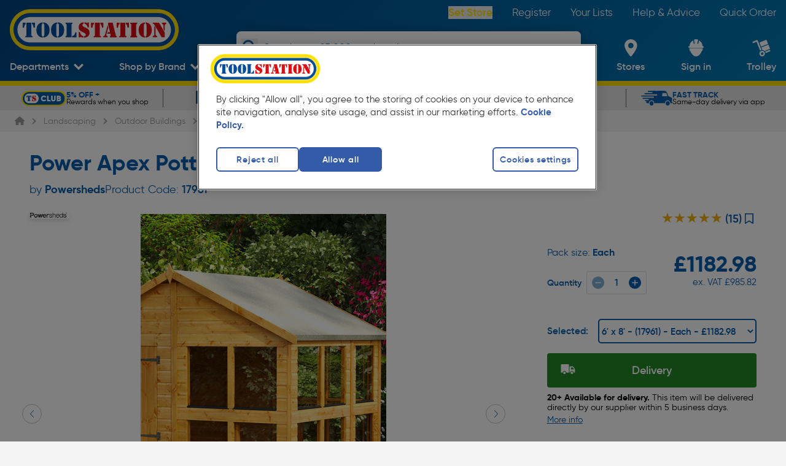

--- FILE ---
content_type: text/html; charset=utf-8
request_url: https://www.toolstation.com/power-apex-potting-shed/p17961
body_size: 47315
content:
<!doctype html>
<html data-n-head-ssr class="text-html-root bg-grey-2" data-n-head="%7B%22class%22:%7B%22ssr%22:%22text-html-root%20bg-grey-2%22%7D%7D">
  <head >
    <meta data-n-head="ssr" charset="utf-8"><meta data-n-head="ssr" name="viewport" content="width=device-width, initial-scale=1"><meta data-n-head="ssr" name="format-detection" content="telephone=no"><meta data-n-head="ssr" name="theme-color" content="#004F9F"><meta data-n-head="ssr" data-hid="og:site_name" property="og:site_name" content="Toolstation"><meta data-n-head="ssr" data-hid="version" name="version" content="1.100.0"><meta data-n-head="ssr" data-hid="smartbanner:disable-positioning" name="smartbanner:disable-positioning" content="true"><meta data-n-head="ssr" data-hid="smartbanner:title" name="smartbanner:title" content="Toolstation App"><meta data-n-head="ssr" data-hid="smartbanner:author" name="smartbanner:author" content="Toolstation UK"><meta data-n-head="ssr" data-hid="smartbanner:price" name="smartbanner:price" content="GET"><meta data-n-head="ssr" data-hid="smartbanner:price-suffix-google" name="smartbanner:price-suffix-google" content="- In Google Play"><meta data-n-head="ssr" data-hid="smartbanner:icon-google" name="smartbanner:icon-google" content="https://cdn.toolstation.com/ts-images/banner-icon.png"><meta data-n-head="ssr" data-hid="smartbanner:button" name="smartbanner:button" content="view"><meta data-n-head="ssr" data-hid="smartbanner:button-url-google" name="smartbanner:button-url-google" content="https://play.google.com/store/apps/details?id=com.toolstation.mobile_app"><meta data-n-head="ssr" data-hid="smartbanner:enabled-platforms" name="smartbanner:enabled-platforms" content="android"><meta data-n-head="ssr" data-hid="smartbanner:close-label" name="smartbanner:close-label" content="close"><meta data-n-head="ssr" data-hid="apple-itunes-app" name="apple-itunes-app" content="app-id=1535789340, app-argument=https://www.toolstation.com/power-apex-potting-shed/p17961"><meta data-n-head="ssr" data-hid="description" name="description" content="• Responsibly sourced timber• 12mm shiplap T&amp;G cladding• Galvanised rust resistant metalwork• High performance polyester roof felt• Two-Tier staging included• Includes: Components for Garden Building, Premium Felt, Fixing Kit (including nails, screws, handle and turn buttons &amp; a set of instructions	..."><meta data-n-head="ssr" data-hid="og:description" property="og:description" content="• Responsibly sourced timber• 12mm shiplap T&amp;G cladding• Galvanised rust resistant metalwork• High performance polyester roof felt• Two-Tier staging included• Includes: Components for Garden Building, Premium Felt, Fixing Kit (including nails, screws, handle and turn buttons &amp; a set of instructions	..."><meta data-n-head="ssr" data-hid="og:title" property="og:title" content="Power Apex Potting Shed"><meta data-n-head="ssr" data-hid="og:image" property="og:image" content="https://cdn.aws.toolstation.com/images/141020-UK/250/17961.jpg"><meta data-n-head="ssr" data-hid="og:url" property="og:url" content="https://www.toolstation.com/power-apex-potting-shed/p17961"><meta data-n-head="ssr" data-hid="og:type" property="og:type" content="Product"><title>Power Apex Potting Shed 6&#x27; x 8&#x27; | Toolstation</title><link data-n-head="ssr" rel="icon" href="/icon/favicon-32-x-32.png" sizes="32x32"><link data-n-head="ssr" rel="icon" href="/icon/favicon-128-x-128.png" sizes="128x128"><link data-n-head="ssr" rel="icon" href="/icon/favicon-192-x-192.png" sizes="192x192"><link data-n-head="ssr" rel="shortcut icon" href="/icon/favicon-196-x-196.png" sizes="196x196"><link data-n-head="ssr" rel="apple-touch-icon" href="/icon/favicon-180-x-180.png" sizes="180x180"><link data-n-head="ssr" rel="preconnect" href="https://www.googletagmanager.com"><link data-n-head="ssr" rel="preconnect" href="https://googleads.g.doubleclick.net"><link data-n-head="ssr" rel="preconnect" href="https://ad.doubleclick.net"><link data-n-head="ssr" rel="preconnect" href="https://adservice.google.com"><link data-n-head="ssr" rel="preconnect" href="https://f.monetate.net"><link data-n-head="ssr" rel="preconnect" href="https://recommender.scarabresearch.com"><link data-n-head="ssr" rel="preconnect" href="https://se.monetate.net"><link data-n-head="ssr" data-hid="i18n-can" rel="canonical" href="https://www.toolstation.com/power-apex-potting-shed/p17961"><script data-n-head="ssr" data-hid="gtm-script">window['dataLayer']=[];if(!window._gtm_init){window._gtm_init=1;(function(w,n,d,m,e,p){w[d]=(w[d]==1||n[d]=='yes'||n[d]==1||n[m]==1||(w[e]&&w[e][p]&&w[e][p]()))?1:0})(window,navigator,'doNotTrack','msDoNotTrack','external','msTrackingProtectionEnabled');(function(w,d,s,l,x,y){w[x]={};w._gtm_inject=function(i){if(w.doNotTrack||w[x][i])return;w[x][i]=1;w[l]=w[l]||[];w[l].push({'gtm.start':new Date().getTime(),event:'gtm.js'});var f=d.getElementsByTagName(s)[0],j=d.createElement(s);j.async=true;j.src='https://www.googletagmanager.com/gtm.js?id='+i;f.parentNode.insertBefore(j,f);}})(window,document,'script','dataLayer','_gtm_ids','_gtm_inject')};["GTM-55PWMLF"].forEach(function(i){window._gtm_inject(i)})</script><script data-n-head="ssr">var prodID = { "a": [], "c": 0, "u": "", "r": false }; function _lppr(v){for(var i=0;i<prodID.a.length;i++){if(prodID.a[i].h===v){return i;}}}</script><script data-n-head="ssr" src="https://cdn-ukwest.onetrust.com/scripttemplates/otSDKStub.js" async data-hid="one-trust" rel="preload" data-domain-script="4081b08c-c9a5-44f5-b93c-6c0057e26578"></script><script data-n-head="ssr" src="/external/js/oneTrustConsent.js?v=1.100.0" async data-hid="one-trust-external" rel="preload"></script><script data-n-head="ssr" src="/external/js/exponea.js" async rel="preload" data-hid="exponea" data-token="6b9d6396-8d08-11ed-af8e-e299581ce95e"></script><script data-n-head="ssr" src="https://sdk.woosmap.com/localities/localities.2.0.js" async data-hid="woosmap" rel="preload"></script><script data-n-head="ssr" src="https://widget.trustpilot.com/bootstrap/v5/tp.widget.bootstrap.min.js" async data-hid="trustpilot" rel="preload"></script><script data-n-head="ssr" type="text/javascript" innertHTML="var monetateT = new Date().getTime();" data-hid="monetate-timing">{}</script><script data-n-head="ssr" src="//se.monetate.net/js/2/a-a77f9577/p/toolstation.com/entry.js" rel="preload" data-hid="monetate"></script><script data-n-head="ssr" src="https://apps.bazaarvoice.com/deployments/toolstation-gb/main_site/production/en_GB/bv.js" type="text/javascript" data-hid="bazaarvoice" rel="preload" defer></script><script data-n-head="ssr" type="application/ld+json">{"@context":"https://schema.org","@type":"Product","@id":"https://www.toolstation.com/power-apex-potting-shed/p17961","name":"Power Apex Potting Shed 6' x 8'","image":"https://cdn.aws.toolstation.com/images/141020-UK/250/17961.jpg","description":"• Responsibly sourced timber• 12mm shiplap T&G cladding• Galvanised rust resistant metalwork• High performance polyester roof felt• Two-Tier staging included• Includes: Components for Garden Building, Premium Felt, Fixing Kit (including nails, screws, handle and turn buttons & a set of instructions\t...","sku":"17961","brand":"Powersheds","aggregateRating":{"@type":"AggregateRating","ratingValue":"4.9333","reviewCount":"15"},"offers":{"@type":"Offer","priceCurrency":"GBP","price":"1182.98","availability":"https://schema.org/InStock"},"hasVariant":[{"@type":"Product","name":"Power Apex Potting Shed 18' x 8'","image":"https://cdn.aws.toolstation.com/images/141020-UK/250/14277.jpg","description":"• Responsibly sourced timber\n• 12mm shiplap T&G cladding\n• Galvanised rust resistant metalwork\n• High performance polyester roof felt\n• Two-Tier staging included\n• Includes: Components for Garden Building, Premium Felt, Fixing Kit (including nails, screws, handle and turn buttons & a set of instructions\t \n\n\n\n\n\nDesigned for easy self-assembly, the 18x8 Power Apex Potting Shed can be installed how you want by allowing you to place the door and windows in any position. The door can be placed in any position on any side, which you can choose as you're assembling the building. This is a premium quality shed with high grade timber sourced from the finest Scandinavian forests. It is tongue and groove throughout giving you a garden shed which will last for many years.","sku":"14277","url":"https://www.toolstation.com/power-apex-potting-shed/p17961","brand":"Powersheds","offers":{"@type":"Offer","priceCurrency":"GBP","price":"2617.98"}},{"@type":"Product","name":"Power Apex Potting Shed 14' x 8'","image":"https://cdn.aws.toolstation.com/images/141020-UK/250/15112.jpg","description":"• Responsibly sourced timber\n• 12mm shiplap T&G cladding\n• Galvanised rust resistant metalwork\n• High performance polyester roof felt\n• Two-Tier staging included\n• Includes: Components for Garden Building, Premium Felt, Fixing Kit (including nails, screws, handle and turn buttons & a set of instructions\t \n\n\n\n\n\nDesigned for easy self-assembly, the 14x8 Power Apex Potting Shed can be installed how you want by allowing you to place the door and windows in any position. The door can be placed in any position on any side, which you can choose as you're assembling the building. This is a premium quality shed with high grade timber sourced from the finest Scandinavian forests. It is tongue and groove throughout giving you a garden shed which will last for many years.","sku":"15112","url":"https://www.toolstation.com/power-apex-potting-shed/p17961","brand":"Powersheds","offers":{"@type":"Offer","priceCurrency":"GBP","price":"2115.98"}},{"@type":"Product","name":"Power Apex Potting Shed 8' x 8'","image":"https://cdn.aws.toolstation.com/images/141020-UK/250/43704.jpg","description":"• Responsibly sourced timber\n• 12mm shiplap T&G cladding\n• Galvanised rust resistant metalwork\n• High performance polyester roof felt\n• Two-Tier staging included\n• Includes: Components for Garden Building, Premium Felt, Fixing Kit (including nails, screws, handle and turn buttons & a set of instructions\t \n\n\n\n\n\nDesigned for easy self-assembly, the 8x8 Power Apex Potting Shed can be installed how you want by allowing you to place the door and windows in any position. The door can be placed in any position on any side, which you can choose as you're assembling the building. This is a premium quality shed with high grade timber sourced from the finest Scandinavian forests. It is tongue and groove throughout giving you a garden shed which will last for many years.","sku":"43704","url":"https://www.toolstation.com/power-apex-potting-shed/p17961","brand":"Powersheds","offers":{"@type":"Offer","priceCurrency":"GBP","price":"1372.98"}},{"@type":"Product","name":"Power Apex Potting Shed 10' x 8'","image":"https://cdn.aws.toolstation.com/images/141020-UK/250/59369.jpg","description":"• Responsibly sourced timber\n• 12mm shiplap T&G cladding\n• Galvanised rust resistant metalwork\n• High performance polyester roof felt\n• Two-Tier staging included\n• Includes: Components for Garden Building, Premium Felt, Fixing Kit (including nails, screws, handle and turn buttons & a set of instructions\t \n\n\n\n\n\nDesigned for easy self-assembly, the 10x8 Power Apex Potting Shed can be installed how you want by allowing you to place the door and windows in any position. The door can be placed in any position on any side, which you can choose as you're assembling the building. This is a premium quality shed with high grade timber sourced from the finest Scandinavian forests. It is tongue and groove throughout giving you a garden shed which will last for many years.","sku":"59369","url":"https://www.toolstation.com/power-apex-potting-shed/p17961","brand":"Powersheds","offers":{"@type":"Offer","priceCurrency":"GBP","price":"1566.98"}},{"@type":"Product","name":"Power Apex Potting Shed 16' x 8'","image":"https://cdn.aws.toolstation.com/images/141020-UK/250/79053.jpg","description":"• Responsibly sourced timber\n• 12mm shiplap T&G cladding\n• Galvanised rust resistant metalwork\n• High performance polyester roof felt\n• Two-Tier staging included\n• Includes: Components for Garden Building, Premium Felt, Fixing Kit (including nails, screws, handle and turn buttons & a set of instructions\t \n\n\n\n\n\nDesigned for easy self-assembly, the 16x8 Power Apex Potting Shed can be installed how you want by allowing you to place the door and windows in any position. The door can be placed in any position on any side, which you can choose as you're assembling the building. This is a premium quality shed with high grade timber sourced from the finest Scandinavian forests. It is tongue and groove throughout giving you a garden shed which will last for many years.","sku":"79053","url":"https://www.toolstation.com/power-apex-potting-shed/p17961","brand":"Powersheds","offers":{"@type":"Offer","priceCurrency":"GBP","price":"2404.98"}},{"@type":"Product","name":"Power Apex Potting Shed 4' x 8'","image":"https://cdn.aws.toolstation.com/images/141020-UK/250/81817.jpg","description":"• Responsibly sourced timber\n• 12mm shiplap T&G cladding\n• Galvanised rust resistant metalwork\n• High performance polyester roof felt\n• Two-Tier staging included\n• Includes: Components for Garden Building, Premium Felt, Fixing Kit (including nails, screws, handle and turn buttons & a set of instructions\t \n\n\n\n\nDesigned for easy self-assembly, the 4x8 Power Apex Potting Shed can be installed how you want by allowing you to place the door and windows in any position. The door can be placed in any position on any side, which you can choose as you're assembling the building. This is a premium quality shed with high grade timber sourced from the finest Scandinavian forests. It is tongue and groove throughout giving you a garden shed which will last for many years.","sku":"81817","url":"https://www.toolstation.com/power-apex-potting-shed/p17961","brand":"Powersheds","offers":{"@type":"Offer","priceCurrency":"GBP","price":"954.98"}},{"@type":"Product","name":"Power Apex Potting Shed 12' x 8'","image":"https://cdn.aws.toolstation.com/images/141020-UK/250/87907.jpg","description":"• Responsibly sourced timber\n• 12mm shiplap T&G cladding\n• Galvanised rust resistant metalwork\n• High performance polyester roof felt\n• Two-Tier staging included\n• Includes: Components for Garden Building, Premium Felt, Fixing Kit (including nails, screws, handle and turn buttons & a set of instructions\t \n\n\n\n\n\nDesigned for easy self-assembly, the 12x8 Power Apex Potting Shed can be installed how you want by allowing you to place the door and windows in any position. The door can be placed in any position on any side, which you can choose as you're assembling the building. This is a premium quality shed with high grade timber sourced from the finest Scandinavian forests. It is tongue and groove throughout giving you a garden shed which will last for many years.","sku":"87907","url":"https://www.toolstation.com/power-apex-potting-shed/p17961","brand":"Powersheds","offers":{"@type":"Offer","priceCurrency":"GBP","price":"1832.98"}},{"@type":"Product","name":"Power Apex Potting Shed 20' x 8'","image":"https://cdn.aws.toolstation.com/images/141020-UK/250/95829.jpg","description":"• Responsibly sourced timber\n• 12mm shiplap T&G cladding\n• Galvanised rust resistant metalwork\n• High performance polyester roof felt\n• Two-Tier staging included\n• Includes: Components for Garden Building, Premium Felt, Fixing Kit (including nails, screws, handle and turn buttons & a set of instructions\t \n\n\n\n\n\nDesigned for easy self-assembly, the 20x8 Power Apex Potting Shed can be installed how you want by allowing you to place the door and windows in any position. The door can be placed in any position on any side, which you can choose as you're assembling the building. This is a premium quality shed with high grade timber sourced from the finest Scandinavian forests. It is tongue and groove throughout giving you a garden shed which will last for many years.","sku":"95829","url":"https://www.toolstation.com/power-apex-potting-shed/p17961","brand":"Powersheds","offers":{"@type":"Offer","priceCurrency":"GBP","price":"2877.98"}}]}</script><script data-n-head="ssr" type="application/ld+json">{"@context":"http://schema.org","@type":"BreadcrumbList","itemListElement":[{"@type":"ListItem","position":1,"item":{"@type":"WebPage","@id":"www.toolstation.com/","name":"Home"}},{"@type":"ListItem","position":2,"item":{"@type":"WebPage","@id":"www.toolstation.com//landscaping/c1","name":"Landscaping"}},{"@type":"ListItem","position":3,"item":{"@type":"WebPage","@id":"www.toolstation.com//landscaping/outdoor-buildings/c692","name":"Outdoor Buildings"}},{"@type":"ListItem","position":4,"item":{"@type":"WebPage","@id":"www.toolstation.com//landscaping/sheds/c781","name":"Sheds"}},{"@type":"ListItem","position":5,"item":{"@type":"WebPage","@id":"www.toolstation.com//power-apex-potting-shed/p17961","name":"Power Apex Potting Shed"}}]}</script><link rel="preload" href="/assets/1.100.0/ffbf08b.js" as="script"><link rel="preload" href="/assets/1.100.0/commons/app.a125152cff0a4ceeb57e.js" as="script"><link rel="preload" href="/assets/1.100.0/css/240f783.css" as="style"><link rel="preload" href="/assets/1.100.0/vendors/app.f7b81dbad71eced12d69.js" as="script"><link rel="preload" href="/assets/1.100.0/css/d87e419.css" as="style"><link rel="preload" href="/assets/1.100.0/app.b9a9af2f5bb49bf4accd.js" as="script"><link rel="preload" href="/assets/1.100.0/css/8391709.css" as="style"><link rel="preload" href="/assets/1.100.0/DepartmentsMenu.c5a7647273a6bb38ac1f.js" as="script"><link rel="preload" href="/assets/1.100.0/css/9ab3bde.css" as="style"><link rel="preload" href="/assets/1.100.0/CollectionModal.04399a224ac5a2739450.js" as="script"><link rel="preload" href="/assets/1.100.0/css/b747bee.css" as="style"><link rel="preload" href="/assets/1.100.0/CollectionModal/pages/branches/index.43b6e9124edd3a4130de.js" as="script"><link rel="preload" href="/assets/1.100.0/UspBanner.d7aba77d9fa5660a0d37.js" as="script"><link rel="preload" href="/assets/1.100.0/css/2e2574c.css" as="style"><link rel="preload" href="/assets/1.100.0/pages/_topslug/_productId.59b3b7dfa89467469b3f.js" as="script"><link rel="preload" href="/assets/1.100.0/TheFooter.1cad357f06f6e8100212.js" as="script"><link rel="preload" href="/assets/1.100.0/FooterMiddle.c7a9406363c3117c53fa.js" as="script"><link rel="preload" href="/assets/1.100.0/SiteFooterLinks.9e71bc221338150fd7d9.js" as="script"><link rel="preload" href="/assets/1.100.0/SocialLinks.153285300e5dc0d32d25.js" as="script"><link rel="preload" href="/assets/1.100.0/FooterPaypalCredit.5d92125d6cac5b1dae97.js" as="script"><link rel="stylesheet" href="/assets/1.100.0/css/240f783.css"><link rel="stylesheet" href="/assets/1.100.0/css/d87e419.css"><link rel="stylesheet" href="/assets/1.100.0/css/8391709.css"><link rel="stylesheet" href="/assets/1.100.0/css/9ab3bde.css"><link rel="stylesheet" href="/assets/1.100.0/css/b747bee.css"><link rel="stylesheet" href="/assets/1.100.0/css/2e2574c.css">
  </head>
  <body >
    <noscript data-n-head="ssr" data-hid="gtm-noscript" data-pbody="true"><iframe src="https://www.googletagmanager.com/ns.html?id=GTM-55PWMLF&" height="0" width="0" style="display:none;visibility:hidden" title="gtm"></iframe></noscript><div data-server-rendered="true" id="__nuxt"><!----><div data-component="transition" id="__layout"><div data-component="DefaultLayout" class="flex flex-col min-h-screen text-size-5 antialiased font-gilroy"><span></span> <header class="z-auto"><div data-component="TheHeader" class="header blue-gradient" data-v-20efee0e><div data-component="TopNavbar" class="flex h-auto hidden md:block" data-v-20efee0e><div class="relative w-full lg:block hidden h-10"><div class="flex items-center justify-between h-full content-container"><a href="/" data-component="NuxtLink" class="nuxt-link-active"><img src="https://cdn.toolstation.com/assets/toolstation-logo-halo.svg" width="275" height="60" alt="Toolstation logo" class="mt-14 h-[69px] w-[275px]"></a> <nav><ul class="flex text-white text-size-4.5"><li class="py-3 pl-8"><button data-testid="branch-link" class="font-semibold capitalize text-yellow-default cursor-pointer hover:underline">
                Set Store
              </button></li><li class="py-3 pl-8"><a href="/register" data-component="NuxtLink" class="text-white hover:underline">
              Register
            </a></li><li class="py-3 pl-8"><a href="/account/saved-lists" data-component="NuxtLink" class="text-white hover:underline">
              Your Lists
            </a></li><li class="py-3 pl-8"><a href="/help-and-advice" data-component="NuxtLink" class="text-white hover:underline">
              Help &amp; Advice
            </a></li><li class="py-3 pl-8"><a href="/trolley#quickcode" data-component="NuxtLink" class="text-white hover:underline">
              Quick Order
            </a></li></ul></nav></div></div></div> <div id="bottomNavbar" data-component="BottomNavbar" class="bottom-nav-bar" data-v-be498a34 data-v-20efee0e><nav class="nav content-container min-h-[100px]" data-v-be498a34><ul class="nav__ul" data-v-be498a34><li class="site-icon" data-v-be498a34><a href="/" data-component="NuxtLink" class="block nuxt-link-active" data-v-be498a34><img src="https://cdn.toolstation.com/assets/toolstation-logo-halo.svg" alt="Toolstation logo" width="200" height="49" class="min-h-[25px]" data-v-be498a34></a></li> <li data-testid="departments-nav-item" class="nav-item-horizontal-bottom" data-v-be498a34><a href="/power-apex-potting-shed/p17961#" data-component="NuxtLink" class="nav-item-link block" data-v-be498a34><span data-component="NavItem" class="align-middle inline-block text-center text-white nav-left-side-links" data-v-be498a34><!----> <!----> <span class="nav-item" data-v-be498a34>
              Departments
            </span> <span class="nav-item-icon"><svg width="15" height="11" viewBox="0 0 15 11" fill="none" xmlns="http://www.w3.org/2000/svg" class="down-arrow" data-v-be498a34><path d="M7.50007 10.398L9.73394 8.14985L15 2.85017L12.7659 0.602051L7.50007 5.90143L2.23401 0.602051L0 2.85032L5.26578 8.1497L7.49979 10.398H7.50007Z" fill="white" data-v-be498a34></path></svg></span></span></a> <div data-component="DepartmentsMenu" data-testid="departments-menu-overlay" class="content-container bg-white pl-8 pr-6 py-3 text-black-default relative menu-overlay rounded-bl-xl rounded-br-xl" style="display:none;" data-v-d4be261e data-v-be498a34><button data-testid="close-btn" class="text-size-5 absolute right-5 z-header text-legacy-blue-default flex gap-3 items-center capitalize" data-v-d4be261e>
    Close
    <svg aria-hidden="true" focusable="false" xmlns="http://www.w3.org/2000/svg" viewBox="0 0 384 512" class=" lg" data-v-d4be261e data-v-c9eb2644><path fill="currentColor" d="M342.6 150.6c12.5-12.5 12.5-32.8 0-45.3s-32.8-12.5-45.3 0L192 210.7 86.6 105.4c-12.5-12.5-32.8-12.5-45.3 0s-12.5 32.8 0 45.3L146.7 256 41.4 361.4c-12.5 12.5-12.5 32.8 0 45.3s32.8 12.5 45.3 0L192 301.3 297.4 406.6c12.5 12.5 32.8 12.5 45.3 0s12.5-32.8 0-45.3L237.3 256 342.6 150.6z" data-v-c9eb2644></path></svg></button> <ol class="megamenu" data-v-d4be261e><li class="megamenu__item" data-v-d4be261e><a href="/deals/c1458" data-component="NuxtLink" class="department-name-link department-name-link--active" data-v-d4be261e><span data-v-d4be261e>
          Deals
        </span></a> <!----></li><li class="megamenu__item" data-v-d4be261e><a href="/adhesives-sealants/c13" data-component="NuxtLink" class="department-name-link" data-v-d4be261e><span data-v-d4be261e>
          Adhesives &amp; Sealants
        </span></a> <!----></li><li class="megamenu__item" data-v-d4be261e><a href="/automotive/c16" data-component="NuxtLink" class="department-name-link" data-v-d4be261e><span data-v-d4be261e>
          Automotive
        </span></a> <!----></li><li class="megamenu__item" data-v-d4be261e><a href="/bathrooms/c733" data-component="NuxtLink" class="department-name-link" data-v-d4be261e><span data-v-d4be261e>
          Bathrooms
        </span></a> <!----></li><li class="megamenu__item" data-v-d4be261e><a href="/central-heating-supplies/c22" data-component="NuxtLink" class="department-name-link" data-v-d4be261e><span data-v-d4be261e>
          Central Heating Supplies
        </span></a> <!----></li><li class="megamenu__item" data-v-d4be261e><a href="/cleaning-pest-control/c25" data-component="NuxtLink" class="department-name-link" data-v-d4be261e><span data-v-d4be261e>
          Cleaning &amp; Pest Control
        </span></a> <!----></li><li class="megamenu__item" data-v-d4be261e><a href="/construction-insulation/c20" data-component="NuxtLink" class="department-name-link" data-v-d4be261e><span data-v-d4be261e>
          Construction &amp; Insulation
        </span></a> <!----></li><li class="megamenu__item" data-v-d4be261e><a href="/electrical-supplies-accessories/c4" data-component="NuxtLink" class="department-name-link" data-v-d4be261e><span data-v-d4be261e>
          Electrical Supplies &amp; Accessories
        </span></a> <!----></li><li class="megamenu__item" data-v-d4be261e><a href="/hand-tools/c6" data-component="NuxtLink" class="department-name-link" data-v-d4be261e><span data-v-d4be261e>
          Hand Tools
        </span></a> <!----></li><li class="megamenu__item" data-v-d4be261e><a href="/ironmongery/c7" data-component="NuxtLink" class="department-name-link" data-v-d4be261e><span data-v-d4be261e>
          Ironmongery
        </span></a> <!----></li><li class="megamenu__item" data-v-d4be261e><a href="/kitchens/c734" data-component="NuxtLink" class="department-name-link" data-v-d4be261e><span data-v-d4be261e>
          Kitchens
        </span></a> <!----></li><li class="megamenu__item" data-v-d4be261e><a href="/ladders-storage/c3" data-component="NuxtLink" class="department-name-link" data-v-d4be261e><span data-v-d4be261e>
          Ladders &amp; Storage
        </span></a> <!----></li><li class="megamenu__item" data-v-d4be261e><a href="/landscaping/c1" data-component="NuxtLink" class="department-name-link" data-v-d4be261e><span data-v-d4be261e>
          Landscaping
        </span></a> <!----></li><li class="megamenu__item" data-v-d4be261e><a href="/lighting/c21" data-component="NuxtLink" class="department-name-link" data-v-d4be261e><span data-v-d4be261e>
          Lighting
        </span></a> <!----></li><li class="megamenu__item" data-v-d4be261e><a href="/painting-decorating/c8" data-component="NuxtLink" class="department-name-link" data-v-d4be261e><span data-v-d4be261e>
          Painting &amp; Decorating
        </span></a> <!----></li><li class="megamenu__item" data-v-d4be261e><a href="/plumbing/c15" data-component="NuxtLink" class="department-name-link" data-v-d4be261e><span data-v-d4be261e>
          Plumbing
        </span></a> <!----></li><li class="megamenu__item" data-v-d4be261e><a href="/power-tool-accessories/c11" data-component="NuxtLink" class="department-name-link" data-v-d4be261e><span data-v-d4be261e>
          Power Tool Accessories
        </span></a> <!----></li><li class="megamenu__item" data-v-d4be261e><a href="/power-tools/c5" data-component="NuxtLink" class="department-name-link" data-v-d4be261e><span data-v-d4be261e>
          Power Tools
        </span></a> <!----></li><li class="megamenu__item" data-v-d4be261e><a href="/security/c14" data-component="NuxtLink" class="department-name-link" data-v-d4be261e><span data-v-d4be261e>
          Security
        </span></a> <!----></li><li class="megamenu__item" data-v-d4be261e><a href="/screws-fixings/c12" data-component="NuxtLink" class="department-name-link" data-v-d4be261e><span data-v-d4be261e>
          Screws &amp; Fixings
        </span></a> <!----></li><li class="megamenu__item" data-v-d4be261e><a href="/smart-home/c1480" data-component="NuxtLink" class="department-name-link" data-v-d4be261e><span data-v-d4be261e>
          Smart Home
        </span></a> <!----></li><li class="megamenu__item" data-v-d4be261e><a href="/ventilation-heating/c1018" data-component="NuxtLink" class="department-name-link" data-v-d4be261e><span data-v-d4be261e>
          Heating &amp; Ventilation
        </span></a> <!----></li><li class="megamenu__item" data-v-d4be261e><a href="/workwear-safety/c10" data-component="NuxtLink" class="department-name-link" data-v-d4be261e><span data-v-d4be261e>
          Workwear &amp; Safety
        </span></a> <!----></li><li class="megamenu__item" data-v-d4be261e><a href="/sale-clearance/c17" data-component="NuxtLink" class="department-name-link" data-v-d4be261e><span data-v-d4be261e>
          Sale &amp; Clearance
        </span></a> <!----></li></ol></div></li> <li data-testid="top-trade-brands-nav-item" class="nav-item-horizontal-bottom group self-end py-0" data-v-be498a34><a href="/power-apex-potting-shed/p17961#" data-component="NuxtLink" class="nav-item-link block" data-v-be498a34><span data-component="NavItem" class="align-middle inline-block text-center text-white nav-left-side-links" data-v-be498a34><!----> <!----> <span class="nav-item" data-v-be498a34>
              Shop by Brand
            </span> <span class="nav-item-icon"><svg width="15" height="11" viewBox="0 0 15 11" fill="none" xmlns="http://www.w3.org/2000/svg" class="down-arrow" data-v-be498a34><path d="M7.50007 10.398L9.73394 8.14985L15 2.85017L12.7659 0.602051L7.50007 5.90143L2.23401 0.602051L0 2.85032L5.26578 8.1497L7.49979 10.398H7.50007Z" fill="white" data-v-be498a34></path></svg></span></span></a> <!----></li> <li class="searchbar z-20" data-v-be498a34><div data-component="SearchBar" class="flex flex-col shadow-md rounded-xl" data-v-be498a34 data-v-be498a34><div class="relative bg-white w-full h-[40px] lg:h-[50px] rounded-xl overflow-hidden ease-in-out duration-100"><button aria-label="Search" class="absolute !w-[27px] !h-[27px] left-2 top-[6px] lg:top-3 text-blue"><svg viewBox="0 0 24 24" fill="none"><path d="M21.8105 19.5533L16.7986 14.523C18.9255 11.3239 18.5043 7.07235 15.7878 4.35727C14.2506 2.84188 12.229 2 10.06 2C7.89102 2 5.86944 2.84188 4.35325 4.35727C1.21558 7.51434 1.21558 12.6288 4.35325 15.7648C7.06976 18.4799 11.3235 18.9008 14.5243 16.7961L19.5573 21.8264C19.7889 22.0579 20.189 22.0579 20.4206 21.8264L21.8105 20.4373C22.0632 20.1847 22.0632 19.7848 21.8105 19.5533ZM13.9347 13.9337C11.8078 16.0595 8.33325 16.0595 6.18531 13.9337C4.05844 11.8079 4.05844 8.33518 6.18531 6.18837C8.31219 4.06262 11.7868 4.06262 13.9347 6.18837C16.0616 8.33518 16.0616 11.8079 13.9347 13.9337Z" fill="currentColor"></path></svg></button> <input type="text" placeholder="Search over 25,000 products here" value="" class="text-black-default flex items-center relative h-full w-[calc(100%-45px)] placeholder:text-blue text-size-4 focus:outline-none inset-x-[45px] placeholder:!font-light font-semibold"> <!----></div> <!----></div></li> <li class="nav-item-vertical ml-auto lg:ml-0" data-v-be498a34><a href="/branches" data-component="NuxtLink" data-testid="branch-locator-link" class="block" data-v-be498a34><span data-component="NavItem" class="align-middle inline-block text-center text-white nav-item-link nav-right-side-links" data-v-be498a34><!----> <div class="h-full flex items-center justify-center nav-item-icon"><svg viewBox="0 0 21 28" fill="none" xmlns="http://www.w3.org/2000/svg" width="25" height="28" class="nav-right-side-link-icon feature-icon" data-v-be498a34><path fill-rule="evenodd" clip-rule="evenodd" d="M0 10.0815C0 4.51364 4.61853 0 10.3158 0C16.0131 0 20.6316 4.51364 20.6316 10.0815C20.6316 15.7935 14.1415 24.2244 11.4564 27.4664C10.8669 28.1779 9.76463 28.1779 9.17516 27.4664C6.4901 24.2244 0 15.7935 0 10.0815ZM5.89474 10.3158C5.89474 12.758 7.8736 14.7368 10.3158 14.7368C12.758 14.7368 14.7368 12.758 14.7368 10.3158C14.7368 7.8736 12.758 5.89474 10.3158 5.89474C7.8736 5.89474 5.89474 7.8736 5.89474 10.3158Z" fill="white" data-v-be498a34></path></svg></div> <span class="nav-right-side-link-title nav-item lg:!hidden" data-v-be498a34>
              Set Store
            </span> <span class="nav-right-side-link-title nav-item max-lg:!hidden" data-v-be498a34>
              Stores
            </span> <!----></span></a></li> <li id="user-account-list-item" class="nav-item-vertical" data-v-be498a34><a href="/login?redirectTo=%2Faccount%2Fhome" data-component="NuxtLink" data-testid="user-account-link" class="block" data-v-be498a34><span data-component="NavItem" class="align-middle inline-block text-center text-white nav-item-link nav-right-side-links" data-v-be498a34><!----> <div class="h-full flex items-center justify-center nav-item-icon"><svg width="25" height="28" viewBox="0 0 25 28" fill="none" xmlns="http://www.w3.org/2000/svg" class="feature-icon nav-right-side-link-icon" data-v-be498a34><path fill-rule="evenodd" clip-rule="evenodd" d="M1.71506 14.644C1.60594 15.3455 1.62012 16.0599 1.75701 16.7568C2.0379 18.3088 2.74652 19.5029 3.3986 19.5977C5.02378 23.918 8.50578 28 12.5377 28C16.5697 28 20.058 23.9074 21.6832 19.5844C22.3098 19.4019 22.9691 18.2415 23.2336 16.7603C23.371 16.0638 23.3851 15.3496 23.2756 14.6484L1.71506 14.644V14.644ZM23.4818 11.1281H23.0614C23.0651 7.24941 20.8263 3.69725 17.2684 1.93647L16.3929 6.77765C16.3507 7.06172 16.1526 7.30095 15.876 7.40185C15.5994 7.50275 15.2881 7.44931 15.0639 7.26241C14.8397 7.07551 14.738 6.78482 14.7987 6.50392L15.7973 0.974437C15.4122 0.368393 14.7312 -0.000414827 13.998 3.50162e-07H11.0002C10.267 3.50162e-07 9.58663 0.368515 9.20085 0.974437L10.204 6.50392C10.2544 6.78069 10.1489 7.06252 9.9273 7.24325C9.70571 7.42397 9.40169 7.47615 9.12976 7.38011C8.85783 7.28407 8.65931 7.05442 8.60897 6.77765L7.73436 1.93824C4.1758 3.69749 1.93666 7.24959 1.94136 11.1281H1.5191C0.674243 11.1479 0 11.8189 0 12.6398C0 13.4607 0.674243 14.1316 1.5191 14.1515H23.4809C24.3258 14.1316 25 13.4607 25 12.6398C25 11.8189 24.3258 11.1479 23.4809 11.1281H23.4818V11.1281Z" fill="white" data-v-be498a34></path></svg></div> <span data-testid="user-account-text" class="nav-right-side-link-title nav-item" data-v-be498a34>
              Sign in
            </span> <!----></span></a></li> <li class="nav-item-vertical relative group" data-v-be498a34><a href="/trolley" data-component="NuxtLink" class="block" data-v-be498a34><span data-component="NavItem" class="align-middle inline-block text-center text-white nav-item-link nav-right-side-links relative" data-v-be498a34><!----> <div class="h-full flex items-center justify-center nav-item-icon"><div class="nav-right-side-link-icon" data-v-be498a34><svg viewBox="0 0 28 27" id="cart" xmlns="http://www.w3.org/2000/svg" width="100%" height="100%" class="feature-icon" data-v-be498a34><path d="M8.18 1.956l6.047 15.129a5.69 5.69 0 0 0-1.2.328 5.5 5.5 0 0 0-1.092.58L6.345 4.007l-4.658 1.84A1.23 1.23 0 1 1 .781 3.56l5.8-2.293a1.236 1.236 0 0 1 1.6.689H8.18zm19.682 15.628a1.226 1.226 0 0 1-.694 1.6l-6.488 2.565a6.076 6.076 0 0 0-.33-1.192 5.9 5.9 0 0 0-.584-1.092l6.488-2.565a1.242 1.242 0 0 1 1.609.687l-.001-.003zM24.94 8.475l2.634 6.58-8.664 3.423a5.712 5.712 0 0 0-3.379-1.447l-1.668-4.179L24.94 8.475zM13.405 11.71L10.78 5.131 21.857.756l2.625 6.579-11.077 4.375zm.076 6.843a4.369 4.369 0 1 0 3.296 8.093 4.369 4.369 0 0 0-3.296-8.093zm2.338 5.856a1.918 1.918 0 1 1-1.396-3.573 1.918 1.918 0 0 1 1.396 3.573z" fill="#FFF" fill-rule="evenodd" data-v-be498a34></path></svg> <span class="badge" style="display:none;" data-v-be498a34>
                  0
                </span></div></div> <span class="nav-right-side-link-title" data-v-be498a34><span class="nav-item hidden lg:inline" data-v-be498a34>
                Trolley
              </span> <span class="nav-item inline lg:hidden" data-v-be498a34>
                Trolley
              </span></span> <!----></span></a> <div class="hidden lg:block" data-v-be498a34><!----></div></li> <li data-testid="mobile-menu-nav-item" class="nav-item-vertical nav-item-vertical--menu order-1" data-v-be498a34><span data-component="NavItem" no-underline="" class="align-middle inline-block text-center text-white nav-item-link nav-right-side-links relative pr-0" data-v-be498a34><!----> <div class="h-full flex items-center justify-center nav-item-icon"><svg width="100" height="100" viewBox="0 0 100 100" fill="none" xmlns="http://www.w3.org/2000/svg" data-component="HamburgerIcon" class="hamburger-icon" data-v-29fb8612 data-v-be498a34><g data-v-29fb8612><rect x="5" y="23" width="95" height="10" rx="0" data-v-29fb8612></rect> <rect x="5" y="48" width="95" height="10" rx="0" data-v-29fb8612></rect> <rect x="5" y="48" width="95" height="10" rx="0" data-v-29fb8612></rect> <rect x="5" y="74" width="95" height="10" rx="0" data-v-29fb8612></rect></g></svg></div> <span class="nav-right-side-link-title" data-v-be498a34>
            Menu
          </span> <!----></span></li></ul></nav> <div data-component="transition" class="overlay" style="display:none;" data-v-be498a34 data-v-be498a34></div> <!----></div> <!----></div> <section data-testid="usp-bar" data-component="UspBanner" data-fetch-key="UspBanner:0" class="mb-0 bg-legacy-grey-default overflow-hidden flex font-gilroy h-[30px] sm:h-[40px]"><div data-component="BaseCarousel" class="carousel-wrapper w-full content-container" data-v-14ada3d3><div data-ssrc-id="ivqj32" data-component="SsrCarousel" class="ssr-carousel default-carousel-dot" style="--carousel-dot-colour:;" data-v-14ada3d3><style>[data-ssrc-id='ivqj32'] .ssr-carousel-track { justify-content: center; }
[data-ssrc-id='ivqj32'] .ssr-carousel-arrows,
[data-ssrc-id='ivqj32'] .ssr-carousel-dots { display: none; }   [data-ssrc-id='ivqj32'] .ssr-carousel-slide {
	width: calc( 20% - (0px + 0px) / 5 - (0px * 4) / 5 );
} [data-ssrc-id='ivqj32'] .ssr-carousel-slide {
	margin-right: 0px;
}
[data-ssrc-id='ivqj32'] .ssr-carousel-slide:is(:last-child) {
	margin-right: 0px;
} @media (max-width: 1050px) { [data-ssrc-id='ivqj32'] .ssr-carousel-track { justify-content: start; }
[data-ssrc-id='ivqj32'] .ssr-carousel-arrows { display: block; }
[data-ssrc-id='ivqj32'] .ssr-carousel-dots { display: flex; }  [data-ssrc-id='ivqj32'] .ssr-carousel-track { transform: translateX(0px); } [data-ssrc-id='ivqj32'] .ssr-carousel-slide {
	width: calc( 33.333333333333336% - (0px + 0px) / 3 - (0px * 2) / 3 );
} [data-ssrc-id='ivqj32'] .ssr-carousel-slide {
	margin-right: 0px;
}
[data-ssrc-id='ivqj32'] .ssr-carousel-slide:is(:last-child) {
	margin-right: 0px;
}  } @media (max-width: 767px) { [data-ssrc-id='ivqj32'] .ssr-carousel-track { justify-content: start; }
[data-ssrc-id='ivqj32'] .ssr-carousel-arrows { display: block; }
[data-ssrc-id='ivqj32'] .ssr-carousel-dots { display: flex; }  [data-ssrc-id='ivqj32'] .ssr-carousel-track { transform: translateX(0px); } [data-ssrc-id='ivqj32'] .ssr-carousel-slide {
	width: calc( 50% - (0px + 0px) / 2 - (0px * 1) / 2 );
} [data-ssrc-id='ivqj32'] .ssr-carousel-slide {
	margin-right: 0px;
}
[data-ssrc-id='ivqj32'] .ssr-carousel-slide:is(:last-child) {
	margin-right: 0px;
}  } @media (max-width: 480px) { [data-ssrc-id='ivqj32'] .ssr-carousel-track { justify-content: start; }
[data-ssrc-id='ivqj32'] .ssr-carousel-arrows { display: block; }
[data-ssrc-id='ivqj32'] .ssr-carousel-dots { display: flex; }  [data-ssrc-id='ivqj32'] .ssr-carousel-track { transform: translateX(0px); } [data-ssrc-id='ivqj32'] .ssr-carousel-slide {
	width: calc( 100% - (0px + 0px) / 1 - (0px * 0) / 1 );
} [data-ssrc-id='ivqj32'] .ssr-carousel-slide {
	margin-right: 0px;
}
[data-ssrc-id='ivqj32'] .ssr-carousel-slide:is(:last-child) {
	margin-right: 0px;
}  }</style><div class="ssr-carousel-slides"><div class="ssr-peek-values" style="left:0px;right:0px;"></div><div class="ssr-carousel-mask disabled"><div class="ssr-carousel-track"><div data-testid="usp-banner-element" class="my-0 h-[30px] sm:border-l ml-[2px] border-grey-5 first-of-type:border-transparent ssr-carousel-slide" style="order:0;"><div class="flex flex-col h-full justify-center items-center text-size-2 bg-legacy-grey-default overflow-hidden p-0 sm:px-2.5 leading-4"><a href="/club" data-component="NuxtLink" class="flex gap-2 xl:gap-4 items-center"><img src="https://cdn.toolstation.com/content/tsclub.svg" alt="5% OFF +" width="25" height="25" class="w-auto h-[20px] xl:h-[25px] shrink-0"> <div class="flex flex-row sm:flex-col items-center sm:items-start gap-2 sm:gap-[2px]"><p class="text-blue font-bold uppercase text-[clamp(12px,1vw,13px)] leading-none">
                5% OFF +
              </p> <p class="text-[12px]">Rewards when you shop</p></div></a></div></div><div data-testid="usp-banner-element" class="my-0 h-[30px] sm:border-l ml-[2px] border-grey-5 first-of-type:border-transparent ssr-carousel-slide" style="order:1;"><div class="flex flex-col h-full justify-center items-center text-size-2 bg-legacy-grey-default overflow-hidden p-0 sm:px-2.5 leading-4"><a href="/help-and-advice/delivery" data-component="NuxtLink" class="flex gap-2 xl:gap-4 items-center"><img src="https://cdn.toolstation.com/content/Delivery_web_icon.svg" alt="FREE DELIVERY" width="25" height="25" class="w-auto h-[20px] xl:h-[25px] shrink-0"> <div class="flex flex-row sm:flex-col items-center sm:items-start gap-2 sm:gap-[2px]"><p class="text-blue font-bold uppercase text-[clamp(12px,1vw,13px)] leading-none">
                FREE DELIVERY
              </p> <p class="text-[12px]">On orders over £40</p></div></a></div></div><div data-testid="usp-banner-element" class="my-0 h-[30px] sm:border-l ml-[2px] border-grey-5 first-of-type:border-transparent ssr-carousel-slide" style="order:2;"><div class="flex flex-col h-full justify-center items-center text-size-2 bg-legacy-grey-default overflow-hidden p-0 sm:px-2.5 leading-4"><div data-locale="en" data-template-id="5419b732fbfb950b10de65e5" data-businessunit-id="47e3cf0e0000640005022d0a" data-style-height="20px" data-theme="light" class="trustpilot-widget scale-[0.7]"></div></div></div><div data-testid="usp-banner-element" class="my-0 h-[30px] sm:border-l ml-[2px] border-grey-5 first-of-type:border-transparent ssr-carousel-slide" style="order:3;"><div class="flex flex-col h-full justify-center items-center text-size-2 bg-legacy-grey-default overflow-hidden p-0 sm:px-2.5 leading-4"><a href="/help-and-advice/click-and-collect" data-component="NuxtLink" class="flex gap-2 xl:gap-4 items-center"><img src="https://cdn.toolstation.com/content/collection_web_icon.svg" alt="CLICK &amp; COLLECT" width="25" height="25" class="w-auto h-[20px] xl:h-[25px] shrink-0"> <div class="flex flex-row sm:flex-col items-center sm:items-start gap-2 sm:gap-[2px]"><p class="text-blue font-bold uppercase text-[clamp(12px,1vw,13px)] leading-none">
                CLICK &amp; COLLECT
              </p> <p class="text-[12px]">In as little as 5 mins</p></div></a></div></div><div data-testid="usp-banner-element" class="my-0 h-[30px] sm:border-l ml-[2px] border-grey-5 first-of-type:border-transparent ssr-carousel-slide" style="order:4;"><div class="flex flex-col h-full justify-center items-center text-size-2 bg-legacy-grey-default overflow-hidden p-0 sm:px-2.5 leading-4"><a href="/fast-track-delivery" data-component="NuxtLink" class="flex gap-2 xl:gap-4 items-center"><img src="https://cdn.toolstation.com/content/FT_truck.svg" alt="FAST TRACK" width="25" height="25" class="w-auto h-[20px] xl:h-[25px] shrink-0"> <div class="flex flex-row sm:flex-col items-center sm:items-start gap-2 sm:gap-[2px]"><p class="text-blue font-bold uppercase text-[clamp(12px,1vw,13px)] leading-none">
                FAST TRACK
              </p> <p class="text-[12px]">Same-day delivery via app</p></div></a></div></div></div></div><!----></div><!----><div aria-live="polite" aria-atomic="true" class="ssr-carousel-visually-hidden">Slide 1 of 5</div></div></div></section> </header> <main id="main-content"><!----><!----><!----><!----><!----><!----><!----><!----><!----><!----><!----><!----><!----> <div data-component="Nuxt" class="bg-white" data-v-1e3f8bc4><!----> <div data-component="BreadCrumbs" data-v-1e3f8bc4><div data-testid="breadcrumbs" class="py-0 w-full bg-grey-2 "><div class="content-container"><ol aria-label="Breadcrumbs" class="text-grey-600 flex items-center relative overflow-x-auto py-[8px]"><li data-component="BreadCrumbItem" data-testid="desktop" class="text-size-2 whitespace-nowrap items-center flex"><!----> <a href="/" data-component="NuxtLink" class="nuxt-link-active hover:text-black-default mr-2 ml-2"><svg aria-hidden="true" focusable="false" role="img" xmlns="http://www.w3.org/2000/svg" viewBox="0 0 576 512" class="h-4 w-4 mb-[2px]"><path fill="currentColor" d="M575.8 255.5c0 18-15 32.1-32 32.1h-32l.7 160.2c0 2.7-.2 5.4-.5 8.1V472c0 22.1-17.9 40-40 40H456c-1.1 0-2.2 0-3.3-.1c-1.4 .1-2.8 .1-4.2 .1H416 392c-22.1 0-40-17.9-40-40V448 384c0-17.7-14.3-32-32-32H256c-17.7 0-32 14.3-32 32v64 24c0 22.1-17.9 40-40 40H160 128.1c-1.5 0-3-.1-4.5-.2c-1.2 .1-2.4 .2-3.6 .2H104c-22.1 0-40-17.9-40-40V360c0-.9 0-1.9 .1-2.8V287.6H32c-18 0-32-14-32-32.1c0-9 3-17 10-24L266.4 8c7-7 15-8 22-8s15 2 21 7L564.8 231.5c8 7 12 15 11 24z"></path></svg></a></li> <li data-component="BreadCrumbItem" data-testid="desktop" class="text-size-2 whitespace-nowrap items-center flex"><svg viewBox="0 0 24 24" fill="none" aria-hidden="true" role="img" focusable="false" data-component="ChevronIcon" data-testid="angleRight" class="ease-in-out duration-150 h-[15px] w-[15px] -rotate-90"><rect x="9.87646" y="14.9978" width="11.5" height="3" rx="0.9" transform="rotate(-45 9.87646 14.9978)" fill="currentColor"></rect> <rect x="5.9873" y="6.86595" width="11.5" height="3" rx="0.9" transform="rotate(45 5.9873 6.86595)" fill="currentColor"></rect></svg> <a href="/landscaping/c1" data-component="NuxtLink" class="hover:text-black-default mr-2 ml-2"><span>Landscaping</span></a></li><li data-component="BreadCrumbItem" data-testid="desktop" class="text-size-2 whitespace-nowrap items-center flex"><svg viewBox="0 0 24 24" fill="none" aria-hidden="true" role="img" focusable="false" data-component="ChevronIcon" data-testid="angleRight" class="ease-in-out duration-150 h-[15px] w-[15px] -rotate-90"><rect x="9.87646" y="14.9978" width="11.5" height="3" rx="0.9" transform="rotate(-45 9.87646 14.9978)" fill="currentColor"></rect> <rect x="5.9873" y="6.86595" width="11.5" height="3" rx="0.9" transform="rotate(45 5.9873 6.86595)" fill="currentColor"></rect></svg> <a href="/landscaping/outdoor-buildings/c692" data-component="NuxtLink" class="hover:text-black-default mr-2 ml-2"><span>Outdoor Buildings</span></a></li><li data-component="BreadCrumbItem" data-testid="desktop" class="text-size-2 whitespace-nowrap items-center flex"><svg viewBox="0 0 24 24" fill="none" aria-hidden="true" role="img" focusable="false" data-component="ChevronIcon" data-testid="angleRight" class="ease-in-out duration-150 h-[15px] w-[15px] -rotate-90"><rect x="9.87646" y="14.9978" width="11.5" height="3" rx="0.9" transform="rotate(-45 9.87646 14.9978)" fill="currentColor"></rect> <rect x="5.9873" y="6.86595" width="11.5" height="3" rx="0.9" transform="rotate(45 5.9873 6.86595)" fill="currentColor"></rect></svg> <a href="/landscaping/sheds/c781" data-component="NuxtLink" class="hover:text-black-default mr-2 ml-2"><span>Sheds</span></a></li><li data-component="BreadCrumbItem" data-testid="desktop" class="text-size-2 whitespace-nowrap items-center flex"><svg viewBox="0 0 24 24" fill="none" aria-hidden="true" role="img" focusable="false" data-component="ChevronIcon" data-testid="angleRight" class="ease-in-out duration-150 h-[15px] w-[15px] -rotate-90"><rect x="9.87646" y="14.9978" width="11.5" height="3" rx="0.9" transform="rotate(-45 9.87646 14.9978)" fill="currentColor"></rect> <rect x="5.9873" y="6.86595" width="11.5" height="3" rx="0.9" transform="rotate(45 5.9873 6.86595)" fill="currentColor"></rect></svg> <span data-testid="breadcrumb-dompurify" class="text-black-default"><span class="mr-2 ml-2">Power Apex Potting Shed</span></span></li></ol></div></div></div> <div class="content-container px-0 xs:pt-5 md:pt-8 md:pb-22 lg:px-12" data-v-1e3f8bc4><div data-component="ProductTitleInfo" class="px-4 lg:px-0" data-v-1e3f8bc4><h1 class="font-bold text-blue text-size-6 md:text-size-8 lg:text-size-9">
    Power Apex Potting Shed 6' x 8'
  </h1> <p class="flex justify-between xs:mt-2 md:mt-3 gap-8 sm:justify-start"><span class="inline-block text-size-2 md:text-size-5 text-blue">
      by
      <a href="/brands/powersheds" data-component="NuxtLink" class="font-bold text-blue">Powersheds</a></span> <span class="inline-block text-size-2 md:text-size-5 text-blue">
      Product Code:
      <span class="font-semibold">17961</span> <span class="hidden">17961</span></span></p></div> <div class="xs:mt-4 md:mt-6 grid grid-cols-1 lg:grid-cols-12 gap-9 lg:gap-[80px]" data-v-1e3f8bc4><div class="lg:col-span-8" data-v-1e3f8bc4><div class="aspect-[1] sm:aspect-auto w-full h-[300px] md:h-[500px] lg:h-[550px]" data-v-5fc622a3 data-v-1e3f8bc4><div class="flex flex-col w-full h-full pb-5" data-v-5fc622a3><div class="relative h-full" data-v-5fc622a3><div class="absolute top-0 left-0 flex flex-col justify-between h-full p-3 lg:p-0" data-v-5fc622a3><a href="/brands/powersheds" data-component="NuxtLink" class="text-blue font-bold z-[5]" data-v-5fc622a3><img src="https://cdn.toolstation.com/content/brand-img-powersheds.png" alt="Powersheds" width="65" height="65" onerror="this.style.display='none'" class="w-[50px] md:w-[65px] z-[5] drop-shadow-md" data-v-5fc622a3></a> <div class="flex gap-2 z-[5]" data-v-5fc622a3><!----> <!----></div></div> <div class="h-full relative z-[1] main" data-v-5fc622a3><div data-v-5fc622a3><div data-component="PinchZoom" class="touch-pan-y touch-pan-x overflow-scroll no-scrollbar flex items-center justify-center w-full h-full mx-auto overflow-hidden cursor-zoom-in" data-v-5fc622a3><picture class="h-auto w-auto max-w-[230px] md:max-w-[380px] lg:max-w-[400px] flex justify-center" style="transform-origin:;transform:;" data-v-5fc622a3><source media="(min-width:1024px)" srcset="https://cdn.aws.toolstation.com/images/141020-UK/800/17961.jpg"><source media="(min-width:640px)" srcset="https://cdn.aws.toolstation.com/images/141020-UK/388/17961.jpg"> <img src="https://cdn.aws.toolstation.com/images/141020-UK/388/17961.jpg" alt="Powersheds" loading="eager" fetchpriority="high" width="450" height="450" class="object-cover"></picture></div></div></div> <div class="absolute top-0 right-0 flex flex-col justify-between h-full p-3 lg:p-0" data-v-5fc622a3><!----> <!----></div></div> <div class="w-full h-5 bg-grey-2 mb-2 lg:my-3 text-black text-size-2 flex justify-center align-center" data-v-5fc622a3>
      1/1
    </div> <div class="sub" data-v-5fc622a3><!----></div></div></div> <!----> <!----> <div provider="google" class="mt-9 lg:mt-7 px-4 lg:px-0" data-v-450396d6 data-v-1e3f8bc4><h2 class="product_recommendations__title text-size-6 md:text-size-8 font-bold text-legacy-blue-default mb-2 md:mb-6 text-left" data-v-450396d6>
    Related products
  </h2> <div data-v-450396d6><div data-fetch-key="data-v-a452faa2:0" data-v-a452faa2 data-v-450396d6><div data-component="BaseCarousel" class="carousel-wrapper version-2" data-v-14ada3d3 data-v-a452faa2><div data-ssrc-id="-otrhtc" data-component="SsrCarousel" class="ssr-carousel default-carousel-dot" style="--carousel-dot-colour:;" data-v-14ada3d3><style>[data-ssrc-id='-otrhtc'] .ssr-carousel-track { justify-content: start; }
[data-ssrc-id='-otrhtc'] .ssr-carousel-arrows { display: block; }
[data-ssrc-id='-otrhtc'] .ssr-carousel-dots { display: flex; }  [data-ssrc-id='-otrhtc'] .ssr-carousel-track { transform: translateX(0px); } [data-ssrc-id='-otrhtc'] .ssr-carousel-slide {
	width: calc( 25% - (0px + 90px) / 4 - (1.8rem * 3) / 4 );
} [data-ssrc-id='-otrhtc'] .ssr-carousel-slide {
	margin-right: 1.8rem;
}
[data-ssrc-id='-otrhtc'] .ssr-carousel-slide:is(:last-child) {
	margin-right: 1.8rem;
} @media (max-width: 1024px) { [data-ssrc-id='-otrhtc'] .ssr-carousel-track { justify-content: start; }
[data-ssrc-id='-otrhtc'] .ssr-carousel-arrows { display: block; }
[data-ssrc-id='-otrhtc'] .ssr-carousel-dots { display: flex; }  [data-ssrc-id='-otrhtc'] .ssr-carousel-track { transform: translateX(0px); } [data-ssrc-id='-otrhtc'] .ssr-carousel-slide {
	width: calc( 25% - (0px + 30px) / 4 - (1.3rem * 3) / 4 );
} [data-ssrc-id='-otrhtc'] .ssr-carousel-slide {
	margin-right: 1.3rem;
}
[data-ssrc-id='-otrhtc'] .ssr-carousel-slide:is(:last-child) {
	margin-right: 1.3rem;
}  } @media (max-width: 640px) { [data-ssrc-id='-otrhtc'] .ssr-carousel-track { justify-content: start; }
[data-ssrc-id='-otrhtc'] .ssr-carousel-arrows { display: block; }
[data-ssrc-id='-otrhtc'] .ssr-carousel-dots { display: flex; }  [data-ssrc-id='-otrhtc'] .ssr-carousel-track { transform: translateX(0px); } [data-ssrc-id='-otrhtc'] .ssr-carousel-slide {
	width: calc( 50% - (0px + 30px) / 2 - (1.3rem * 1) / 2 );
} [data-ssrc-id='-otrhtc'] .ssr-carousel-slide {
	margin-right: 1.3rem;
}
[data-ssrc-id='-otrhtc'] .ssr-carousel-slide:is(:last-child) {
	margin-right: 1.3rem;
}  }</style><div class="ssr-carousel-slides"><div class="ssr-peek-values" style="left:0px;right:90px;"></div><div class="ssr-carousel-mask"><div class="ssr-carousel-track"><div class="ssr-carousel-slide" style="order:0;" data-v-a452faa2><div class="bg-grey-1 h-[300px] p-4 flex flex-col gap-3 rounded-lg" data-v-a452faa2><div class="content-loading w-full h-4/6" data-v-a452faa2></div><div class="content-loading w-full h-2/6" data-v-a452faa2></div></div></div><div class="ssr-carousel-slide" style="order:1;" data-v-a452faa2><div class="bg-grey-1 h-[300px] p-4 flex flex-col gap-3 rounded-lg" data-v-a452faa2><div class="content-loading w-full h-4/6" data-v-a452faa2></div><div class="content-loading w-full h-2/6" data-v-a452faa2></div></div></div><div class="ssr-carousel-slide" style="order:2;" data-v-a452faa2><div class="bg-grey-1 h-[300px] p-4 flex flex-col gap-3 rounded-lg" data-v-a452faa2><div class="content-loading w-full h-4/6" data-v-a452faa2></div><div class="content-loading w-full h-2/6" data-v-a452faa2></div></div></div><div class="ssr-carousel-slide" style="order:3;" data-v-a452faa2><div class="bg-grey-1 h-[300px] p-4 flex flex-col gap-3 rounded-lg" data-v-a452faa2><div class="content-loading w-full h-4/6" data-v-a452faa2></div><div class="content-loading w-full h-2/6" data-v-a452faa2></div></div></div><div aria-hidden="true" class="ssr-carousel-slide" style="order:4;" data-v-a452faa2><div class="bg-grey-1 h-[300px] p-4 flex flex-col gap-3 rounded-lg" data-v-a452faa2><div class="content-loading w-full h-4/6" data-v-a452faa2></div><div class="content-loading w-full h-2/6" data-v-a452faa2></div></div></div><div aria-hidden="true" class="ssr-carousel-slide" style="order:5;" data-v-a452faa2><div class="bg-grey-1 h-[300px] p-4 flex flex-col gap-3 rounded-lg" data-v-a452faa2><div class="content-loading w-full h-4/6" data-v-a452faa2></div><div class="content-loading w-full h-2/6" data-v-a452faa2></div></div></div></div></div><div class="ssr-carousel-arrows"><button aria-label="Previous Page" aria-disabled="true" class="ssr-carousel-left-button ssr-carousel-back-button"><span class="navigation-btn-wrapper" data-v-a452faa2><img src="/assets/1.100.0/img/up-arrow.5d8b089.svg" alt="right-arrow" class="-rotate-90 -ml-1" data-v-a452faa2></span></button><button aria-label="Next Page" class="ssr-carousel-right-button ssr-carousel-next-button"><span class="ssr-carousel-right-icon"></span></button></div></div><div class="ssr-carousel-dots"><button aria-label="Go to Page 1" aria-disabled="true" class="ssr-carousel-dot-button"><span class="ssr-carousel-dot-icon"></span></button><button aria-label="Go to Page 2" class="ssr-carousel-dot-button"><span class="ssr-carousel-dot-icon"></span></button></div><div aria-live="polite" aria-atomic="true" class="ssr-carousel-visually-hidden">Page 1 of 2</div></div></div></div></div></div> <div data-fetch-key="data-v-cafb7788:0" class="product-accordion px-4 lg:px-0" data-v-cafb7788 data-v-1e3f8bc4><div data-v-cafb7788><div id="product-details-accordion-item" class="accordion-item" data-v-74832f47 data-v-cafb7788><h3 class="accordion-item__title" data-v-74832f47>
        Product details
       <div class="flex items-center justify-center p-1 rounded-full text-blue" data-v-74832f47><svg viewBox="0 0 24 24" fill="none" aria-hidden="true" role="img" focusable="false" data-component="ChevronIcon" class="ease-in-out duration-150 shrink-0 ease-in-out w-5 h-5 md:w-7 md:h-7 duration-300" data-v-74832f47><rect x="9.87646" y="14.9978" width="11.5" height="3" rx="0.9" transform="rotate(-45 9.87646 14.9978)" fill="currentColor"></rect> <rect x="5.9873" y="6.86595" width="11.5" height="3" rx="0.9" transform="rotate(45 5.9873 6.86595)" fill="currentColor"></rect></svg></div></h3> <!----> <div data-component="transition" class="accordion-item__body" style="display:none;" data-v-74832f47 data-v-74832f47><div class="pt-4" data-v-74832f47><div class="text-blue" data-v-cafb7788>• Responsibly sourced timber<br />• 12mm shiplap T&G cladding<br />• Galvanised rust resistant metalwork<br />• High performance polyester roof felt<br />• Two-Tier staging included<br />• Includes: Components for Garden Building, Premium Felt, Fixing Kit (including nails, screws, handle and turn buttons & a set of instructions	 <br /><br /><br /><br /><br /><br />Designed for easy self-assembly, the 6x8 Power Apex Potting Shed can be installed how you want by allowing you to place the door and windows in any position. The door can be placed in any position on any side, which you can choose as you're assembling the building. This is a premium quality shed with high grade timber sourced from the finest Scandinavian forests. It is tongue and groove throughout giving you a garden shed which will last for many years.</div></div></div></div> <div id="reviews" class="accordion-item" data-v-74832f47 data-v-cafb7788><h3 class="accordion-item__title" data-v-74832f47><div class="flex items-center gap-8" data-v-74832f47 data-v-cafb7788><span data-v-74832f47 data-v-cafb7788>Reviews</span> <span aria-hidden="true" class="stars text-size-6.5" data-v-0b46bfce data-v-cafb7788>
  ★★★★★
  <span aria-hidden="true" class="stars-on yellow-stars" style="width:98.666%;" data-v-0b46bfce>
    ★★★★★
  </span></span></div> <div class="flex items-center justify-center p-1 rounded-full text-blue" data-v-74832f47><svg viewBox="0 0 24 24" fill="none" aria-hidden="true" role="img" focusable="false" data-component="ChevronIcon" class="ease-in-out duration-150 shrink-0 ease-in-out w-5 h-5 md:w-7 md:h-7 duration-300" data-v-74832f47><rect x="9.87646" y="14.9978" width="11.5" height="3" rx="0.9" transform="rotate(-45 9.87646 14.9978)" fill="currentColor"></rect> <rect x="5.9873" y="6.86595" width="11.5" height="3" rx="0.9" transform="rotate(45 5.9873 6.86595)" fill="currentColor"></rect></svg></div></h3> <!----> <div data-component="transition" class="accordion-item__body" style="display:none;" data-v-74832f47 data-v-74832f47><div class="pt-4" data-v-74832f47><div data-bv-show="reviews" data-bv-product-id="17961" data-v-cafb7788></div></div></div></div> <div class="accordion-item" data-v-74832f47 data-v-cafb7788><h3 class="accordion-item__title" data-v-74832f47>
        Technical specification
       <div class="flex items-center justify-center p-1 rounded-full text-blue" data-v-74832f47><svg viewBox="0 0 24 24" fill="none" aria-hidden="true" role="img" focusable="false" data-component="ChevronIcon" class="ease-in-out duration-150 shrink-0 ease-in-out w-5 h-5 md:w-7 md:h-7 duration-300" data-v-74832f47><rect x="9.87646" y="14.9978" width="11.5" height="3" rx="0.9" transform="rotate(-45 9.87646 14.9978)" fill="currentColor"></rect> <rect x="5.9873" y="6.86595" width="11.5" height="3" rx="0.9" transform="rotate(45 5.9873 6.86595)" fill="currentColor"></rect></svg></div></h3> <!----> <div data-component="transition" class="accordion-item__body" style="display:none;" data-v-74832f47 data-v-74832f47><div class="pt-4" data-v-74832f47><div class="text-blue" data-v-cafb7788><table class="w-full"><tbody><tr class="border-t-1 border-grey-3"><td class="p-3">Material</td><td><span class="">Timber</span></td></tr><tr class="border-t-1 border-grey-3"><td class="p-3">Building Size (Nominal)</td><td><span class="">6' x 8'</span></td></tr><tr class="border-t-1 border-grey-3"><td class="p-3">Base Included</td><td><span class="">Base Not Included</span></td></tr><tr class="border-t-1 border-grey-3"><td class="p-3">Cladding Thickness</td><td><span class="">12mm</span></td></tr><tr class="border-t-1 border-grey-3"><td class="p-3">Floor Included</td><td><span class="">Floor Included</span></td></tr><tr class="border-t-1 border-grey-3"><td class="p-3">Brand</td><td><span class="">Powersheds</span></td></tr><tr class="border-t-1 border-grey-3"><td class="p-3">Manufacturer ID</td><td><span class="">68PAPS</span></td></tr><tr class="border-t-1 border-grey-3"><td class="p-3">Warranty (years)</td><td><span class="">10 years</span></td></tr><tr class="border-t-1 border-grey-3"><td class="p-3">FSC Approved</td><td><span class="">Yes</span></td></tr><tr class="border-t-1 border-grey-3"><td class="p-3">Colour</td><td><span class="">Natural Timber</span></td></tr><tr class="border-t-1 border-grey-3"><td class="p-3">Height (mm)</td><td><span class="">2391mm</span></td></tr><tr class="border-t-1 border-grey-3"><td class="p-3">Length (mm)</td><td><span class="">1950mm</span></td></tr><tr class="border-t-1 border-grey-3"><td class="p-3">Width (mm)</td><td><span class="">2580mm</span></td></tr><tr class="border-t-1 border-grey-3"><td class="p-3">Lockable</td><td><span class="">Lockable</span></td></tr><tr class="border-t-1 border-grey-3"><td class="p-3">Pack contents</td><td><span class="">1 x Power Apex Potting Shed 6' x 8'</span></td></tr><tr class="border-t-1 border-grey-3"><td class="p-3">Pack Size</td><td><span>1</span></td></tr><tr class="border-t-1 border-grey-3"><td class="p-3">Number of Doors</td><td><span>1</span></td></tr><tr class="border-t-1 border-grey-3"><td class="p-3">Assembly Required</td><td><span class="">Assembly Required</span></td></tr><tr class="border-t-1 border-grey-3"><td class="p-3">Door Width (mm)</td><td><span class="">750mm</span></td></tr><tr class="border-t-1 border-grey-3"><td class="p-3">Frame Material</td><td><span class="">Timber</span></td></tr><tr class="border-t-1 border-grey-3"><td class="p-3">Glazing Thickness</td><td><span class="">3mm</span></td></tr><tr class="border-t-1 border-grey-3"><td class="p-3">Lock Type</td><td><span class="">Press Lock</span></td></tr><tr class="border-t-1 border-grey-3"><td class="p-3">Treatment</td><td><span class="">Dip Treated</span></td></tr><tr class="border-t-1 border-grey-3"><td class="p-3">Glazing Material</td><td><span class="">Safety Glass</span></td></tr><tr class="border-t-1 border-grey-3"><td class="p-3">Cladding Type</td><td><span class="">Shiplap</span></td></tr><tr class="border-t-1 border-grey-3"><td class="p-3">Cladding Type</td><td><span class="">Tongue and Groove</span></td></tr><tr class="border-t-1 border-grey-3"><td class="p-3">Floor Thickness</td><td><span class="">12mm</span></td></tr><tr class="border-t-1 border-grey-3"><td class="p-3">Framing Thickness</td><td><span class="">44mm x 56mm</span></td></tr><tr class="border-t-1 border-grey-3"><td class="p-3">Lock Included</td><td><span class="">Yes</span></td></tr><tr class="border-t-1 border-grey-3"><td class="p-3">Roof Covering Material</td><td><span class="">Polyester Felt</span></td></tr><tr class="border-t-1 border-grey-3"><td class="p-3">Roof Thickness</td><td><span class="">12mm</span></td></tr><tr class="border-t-1 border-grey-3"><td class="p-3">Roof Shape</td><td><span class="">Apex</span></td></tr><tr class="border-t-1 border-grey-3"><td class="p-3">Roof Type</td><td><span class="">Apex</span></td></tr><tr class="border-t-1 border-grey-3"><td class="p-3">No. of Windows</td><td><span>14</span></td></tr><tr class="border-t-1 border-grey-3"><td class="p-3">Weight (Kg)</td><td><span class="">150KG</span></td></tr><tr class="border-t-1 border-grey-3"><td class="p-3">Size (Imperial)</td><td><span class="">6' x 8'</span></td></tr><tr class="border-t-1 border-grey-3"><td class="p-3">Wall Thickness</td><td><span class="">12mm</span></td></tr></tbody></table></div></div></div></div> <div class="accordion-item" style="display:none;" data-v-74832f47 data-v-cafb7788><h3 class="accordion-item__title" data-v-74832f47>
        Delivery details
       <div class="flex items-center justify-center p-1 rounded-full text-blue" data-v-74832f47><svg viewBox="0 0 24 24" fill="none" aria-hidden="true" role="img" focusable="false" data-component="ChevronIcon" class="ease-in-out duration-150 shrink-0 ease-in-out w-5 h-5 md:w-7 md:h-7 duration-300" data-v-74832f47><rect x="9.87646" y="14.9978" width="11.5" height="3" rx="0.9" transform="rotate(-45 9.87646 14.9978)" fill="currentColor"></rect> <rect x="5.9873" y="6.86595" width="11.5" height="3" rx="0.9" transform="rotate(45 5.9873 6.86595)" fill="currentColor"></rect></svg></div></h3> <!----> <div data-component="transition" class="accordion-item__body" style="display:none;" data-v-74832f47 data-v-74832f47><div class="pt-4" data-v-74832f47><div class="text-blue" data-v-cafb7788><p><strong>DELIVERY OPTIONS (UK mainland only)</strong></p>

<p>&#160;</p>

<p><strong>Next Day Delivery&#160;&#8211; &#163;5.00 or FREE for orders over &#163;40</strong></p>

<ul>
 <li>Order before 9pm Monday to Thursday for next business day delivery</li>
 <li>Order Friday to Sunday before 5pm for Monday delivery</li>
 <li>Orders placed after Sunday at 5pm will be delivered the following Tuesday</li>
</ul>

<p>&#160;</p>

<p><strong>Pre-12pm Delivery</strong>&#160;&#8211; &#163;10.00 to arrive before 12pm on the scheduled days above</p>

<p><br />
<strong>Saturday Delivery</strong>&#160;&#8211; &#163;10.00 or &#163;5.00 for orders over &#163;40 &#38; FREE for orders over &#163;75 (order by 6pm Friday)</p>

<p><br />
<strong>Sunday Delivery</strong>&#160;&#8211; &#163;10.00 or &#163;5.00 for orders over &#163;40 &#38; FREE for orders over &#163;75 (order by 4pm Saturday)<br />
Times may vary for items being delivered directly from the supplier. For more information, please visit our delivery information page below.</p>

<p><br />
<strong>Items over 30kg</strong>&#160;can only be delivered from Monday to Friday. If ordered before 6pm, please allow up to two business days for delivery. Orders placed after 6pm Thursday will be delivered after the weekend.</p>

<p>&#160;</p>

<p><strong>Supplier Delivery&#160;</strong>- Items delivered directly by our suppliers may take up to 15 business days.</p>

<p>&#160;</p>

<p><strong><a rel="noopener noreferrer" href="/help-and-advice/delivery" target="_blank">More about delivery</a></strong></p></div></div></div></div> <div class="accordion-item" style="display:none;" data-v-74832f47 data-v-cafb7788><h3 class="accordion-item__title" data-v-74832f47>
        Collection details
       <div class="flex items-center justify-center p-1 rounded-full text-blue" data-v-74832f47><svg viewBox="0 0 24 24" fill="none" aria-hidden="true" role="img" focusable="false" data-component="ChevronIcon" class="ease-in-out duration-150 shrink-0 ease-in-out w-5 h-5 md:w-7 md:h-7 duration-300" data-v-74832f47><rect x="9.87646" y="14.9978" width="11.5" height="3" rx="0.9" transform="rotate(-45 9.87646 14.9978)" fill="currentColor"></rect> <rect x="5.9873" y="6.86595" width="11.5" height="3" rx="0.9" transform="rotate(45 5.9873 6.86595)" fill="currentColor"></rect></svg></div></h3> <!----> <div data-component="transition" class="accordion-item__body" style="display:none;" data-v-74832f47 data-v-74832f47><div class="pt-4" data-v-74832f47><div class="text-blue" data-v-cafb7788><p><strong>Collection Details</strong></p>

<p>&#160;</p>

<p>Our standard opening times are&#160;<strong>7am-8pm Monday-Friday, 7am-6pm Saturday </strong>and<strong> 9-4pm Sunday</strong>. Please check your local store is open on the&#160;<a rel="noopener noreferrer" href="/branches" target="_blank">store locator</a> page, before you visit.</p>

<p>&#160;</p>

<p>Once you have placed your order online, we&#8217;ll have it ready for you at the store you have selected in as little as 5 minutes. We will hold your order for 14 days, after which we will automatically generate a refund to the payment type you used to place the order.</p>

<p>&#160;</p>

<p><strong>Don&#8217;t forget your mobile number &#8211;</strong>&#160;Make sure your mobile number is added so that we can text you when your order is ready to collect. Please wait for your text or email before coming to collect your items.</p>

<p>&#160;</p>

<p>If an item is eligible for&#160;<strong>Next Business Day Collection</strong>&#160;in store, the order must be placed by 9pm Monday to Thursday for collection the next day. Orders placed after 9pm on Thursday, and up to 5pm on Sunday, will be available for collection on Monday. For larger items over 30kg, please allow two business days.</p></div></div></div></div> <div id="deliverydetails" class="accordion-item" data-v-74832f47 data-v-cafb7788><h3 class="accordion-item__title" data-v-74832f47>
        Delivery details
       <div class="flex items-center justify-center p-1 rounded-full text-blue" data-v-74832f47><svg viewBox="0 0 24 24" fill="none" aria-hidden="true" role="img" focusable="false" data-component="ChevronIcon" class="ease-in-out duration-150 shrink-0 ease-in-out w-5 h-5 md:w-7 md:h-7 duration-300" data-v-74832f47><rect x="9.87646" y="14.9978" width="11.5" height="3" rx="0.9" transform="rotate(-45 9.87646 14.9978)" fill="currentColor"></rect> <rect x="5.9873" y="6.86595" width="11.5" height="3" rx="0.9" transform="rotate(45 5.9873 6.86595)" fill="currentColor"></rect></svg></div></h3> <!----> <div data-component="transition" class="accordion-item__body" style="display:none;" data-v-74832f47 data-v-74832f47><div class="pt-4" data-v-74832f47><div class="text-blue" data-v-cafb7788><p>This item will be delivered directly by our supplier. Lead times are shown on the product and trolley pages and are always advertised in working days (Monday to Friday).</p>

<p>If your order contains items stocked by us and items that come direct from the supplier, your order will be automatically split and processed accordingly.</p>

<p>We will pass the details you give us, including delivery details, your email address and your phone number, to the relevant supplier.</p>

<p>Most of our suppliers can deliver to any UK address. Delivery to remote or offshore postcodes may take a little longer than the advertised lead time. If the supplier cannot deliver to your postcode or we believe your order may take longer, we will try to tell you beforehand.</p>

<p>Items that come direct from a supplier will be delivered by the courier chosen by the supplier. Where possible, suppliers will update you with delivery information. This may be by email, phone call or text message.</p>

<p>Items delivered direct from suppliers cannot be returned through a store. You would need to return these items direct to the supplier, unused and in their original packaging, at your expense. You can arrange for the items to be collected, for a fixed fee of &#163;9, by contacting our Customer Services team. The fee will be taken off your refund. There is no charge for faulty items being collected.</p>

<p>Please note, you cannot return bespoke or made-to-measure items unless they are faulty.</p>

<p>&#160;</p></div></div></div></div></div></div></div> <div class="lg:col-span-4" data-v-1e3f8bc4><div class="w-full flex flex-col" data-v-1e3f8bc4><!----> <div class="flex flex-col text-blue base-layout" data-v-09e8d481><!----> <div class="product-info-pack-size-container" data-v-09e8d481><p class="product-info-pack-size-wrapper" data-v-09e8d481>
        Pack size:
        <span class="font-bold" data-v-09e8d481>
          Each
        </span></p> <div class="flex items-center gap-2 md:gap-3 lg:gap-4" data-v-09e8d481><div class="flex cursor-pointer" data-v-09e8d481><span aria-hidden="true" class="stars text-size-6.5" data-v-0b46bfce data-v-09e8d481>
  ★★★★★
  <span aria-hidden="true" class="stars-on yellow-stars" style="width:98.666%;" data-v-0b46bfce>
    ★★★★★
  </span></span> <span class="ml-1 font-semibold" data-v-09e8d481> (15) </span></div> <div class="inline-flex ml-auto" data-v-b5054798 data-v-09e8d481><div class="cursor-pointer inline-flex items-center justify-center" data-v-b5054798><svg viewBox="0 0 24 24" fill="none" class="w-6 h-6 text-blue hover:text-blue-dark transition-colors" data-v-b5054798 data-v-b5054798><path d="M18.1364 3H5.77273C5.56779 3 5.37124 3.08141 5.22633 3.22633C5.08141 3.37124 5 3.56779 5 3.77273V19.2273C5 19.3652 5.03692 19.5006 5.10693 19.6195C5.17694 19.7383 5.27749 19.8363 5.39813 19.9031C5.51878 19.97 5.65512 20.0034 5.79301 19.9997C5.9309 19.9961 6.0653 19.9556 6.18227 19.8825L11.9545 16.2747L17.7268 19.8825C17.8438 19.9556 17.9782 19.9961 18.1161 19.9997C18.254 20.0034 18.3903 19.97 18.511 19.9031C18.6316 19.8363 18.7321 19.7383 18.8022 19.6195C18.8722 19.5006 18.9091 19.3652 18.9091 19.2273V3.77273C18.9091 3.56779 18.8277 3.37124 18.6828 3.22633C18.5378 3.08141 18.3413 3 18.1364 3ZM17.3636 17.8364L12.3641 14.7115C12.2413 14.6347 12.0994 14.594 11.9545 14.594C11.8097 14.594 11.6678 14.6347 11.545 14.7115L6.54545 17.8364V4.54545H17.3636V17.8364Z" fill="currentColor"></path></svg></div></div></div></div> <div class="flex justify-between mb-4 md:justify-start md:mb-6 lg:flex-row-reverse lg:justify-between gap-3" data-v-09e8d481><div class="flex flex-col items-start lg:items-end text-blue justify-center shrink-0" data-v-09e8d481><span class="font-bold text-[28px] md:text-size-9">
    £1182.98
  </span> <!----> <span class="text-size-3">
    ex. VAT £985.82
  </span> <!----></div> <div data-v-09e8d481><p class="hidden mb-5 text-size-4 lg:block" data-v-09e8d481>
          Pack size:
          <span class="font-bold" data-v-09e8d481>
            Each
          </span></p> <div data-component="ProductQuantity" data-fetch-key="ProductQuantity:0" class="flex items-center gap-1 product-info-qty-input" data-v-09e8d481><label for="quantity" class="mr-2 font-semibold text-size-2">
    Quantity
  </label> <div data-component="QuantitySelector" class="flex items-center border-grey-3 rounded-md border bg-white p-2" data-v-47428dce><button id="" type="button" data-component="DefaultButton" class="disabled quantity-button" data-v-51c84846 data-v-47428dce><!----> <svg height="100%" width="100%" aria-hidden="true" focusable="false" role="img" xmlns="http://www.w3.org/2000/svg" viewBox="0 0 448 512" class=" xxs" data-v-51c84846 data-v-4a985bae><path fill="currentColor" d="M432 256c0 17.7-14.3 32-32 32L48 288c-17.7 0-32-14.3-32-32s14.3-32 32-32l352 0c17.7 0 32 14.3 32 32z" data-v-4a985bae></path></svg> <!----></button> <input id="quantity" type="number" min="1" max="999" autocomplete="off" step="0" accept="" data-component="FormInput" value="1" class="!text-center !bg-white !appearance-none !font-semibold !outline-none !border-none !p-0 !w-[40px] bg-grey-2 md:max-w-[345px]" data-v-03d3adab data-v-47428dce> <button id="" type="button" data-component="DefaultButton" class="quantity-button" data-v-51c84846 data-v-47428dce><!----> <svg height="100%" width="100%" aria-hidden="true" focusable="false" role="img" xmlns="http://www.w3.org/2000/svg" viewBox="0 0 448 512" class=" xxs" data-v-51c84846 data-v-5875880a><path fill="currentColor" d="M256 80c0-17.7-14.3-32-32-32s-32 14.3-32 32V224H48c-17.7 0-32 14.3-32 32s14.3 32 32 32H192V432c0 17.7 14.3 32 32 32s32-14.3 32-32V288H400c17.7 0 32-14.3 32-32s-14.3-32-32-32H256V80z" data-v-5875880a></path></svg> <!----></button></div></div></div></div></div> <!----> <!----> <div class="relative min-h-20"><!----> <div></div> <div data-component="ProductAddToTrolley" class="grid grid-cols-1 gap-2"><!----> <div class="flex flex-col w-full col-span-2"><div class="message-qty-wrapper"><!----></div> <button id="" type="button" data-component="DefaultButton" data-testid="add-to-trolley-delivery-button" aria-label="add to trolley delivery button" class="relative flex items-center justify-center add-to-trolley-delivery-button btn tertiary md center h-[56px]" data-v-51c84846><img src="https://cdn.toolstation.com/icons/delivery_web.svg" alt="icons/delivery_web.svg icon" height="16" width="14" loading="lazy" class="w-auto -mt-[3px] absolute left-5 h-[20px]" data-v-51c84846> <span class="font-semibold leading-none text-left capitalize" data-v-51c84846>
        Delivery
      </span> <!----></button> <div data-component="ProductDeliveryStockMessage" data-fetch-key="ProductDeliveryStockMessage:0" class="text-[14px] leading-[1.2] mt-2"><p> <span class="font-bold">20+ Available for delivery.</span> This item will be delivered directly by our supplier within 5 business days.</p></div> <a href="#deliverydetails" title="" data-component="ExternalLink" class="text-blue text-[14px] underline">
  More info
  </a></div></div></div> <div class="mt-3"><div data-component="PaypalCreditMessaging" class="flex items-center h-[50px] px-2 paypal-message-style" data-v-134ea3ca><img src="/assets/1.100.0/img/paypal-credit-logo.5a5f60a.svg" alt="paypal credit logo" loading="lazy" height="21" width="60" data-v-134ea3ca> <p class="text-[12px] leading-[1.3] ml-2" data-v-134ea3ca>
    0% interest for 4 months on orders above £99*.
    <span class="text-blue underline" data-v-134ea3ca><a target='_blank' href='https://www.paypal.com/uk/digital-wallet/ways-to-pay/credit-services'>Learn more</a></span></p></div> <hr class="border-grey-3 border-top mx-6"> <div data-pp-message data-pp-placement="product" data-pp-amount="1182.98" data-pp-style-logo-type="alternative" class="flex flex-col justify-center h-[50px] px-2"></div></div> <div data-component="ProductStickyInfo" class="fixed bottom-0 left-0 w-full bg-grey-2 z-10 border-t-1 border-grey-3 py-3 md:py-2 min-h-[100px]" style="display:none;" data-v-02ceb41d data-v-02ceb41d><div class="content-container min-h-[120px] gap-8 flex justify-between items-center" data-v-02ceb41d><p class="hidden lg:block text-blue font-bold text-size-6 xl:text-size-7 w-9/12" data-v-02ceb41d>
        Power Apex Potting Shed 6' x 8'
      </p> <div class="flex flex-col md:flex-row gap-2 md:gap-10 w-full justify-between lg:justify-end" data-v-02ceb41d><div class="flex flex-row-reverse md:flex-row gap-10 justify-between md:justify-normal" data-v-02ceb41d><div class="flex flex-col items-start lg:items-end text-blue justify-center shrink-0" data-v-02ceb41d><span class="font-bold text-[28px] md:text-size-8">
    £1182.98
  </span> <!----> <span class="text-size-3">
    ex. VAT £985.82
  </span> <!----></div> <div data-component="ProductQuantity" data-fetch-key="ProductQuantity:1" class="flex items-center gap-1" data-v-02ceb41d><!----> <div data-component="QuantitySelector" class="flex items-center border-grey-3 rounded-md border bg-white p-2" data-v-47428dce><button id="" type="button" data-component="DefaultButton" class="disabled quantity-button" data-v-51c84846 data-v-47428dce><!----> <svg height="100%" width="100%" aria-hidden="true" focusable="false" role="img" xmlns="http://www.w3.org/2000/svg" viewBox="0 0 448 512" class=" xxs" data-v-51c84846 data-v-4a985bae><path fill="currentColor" d="M432 256c0 17.7-14.3 32-32 32L48 288c-17.7 0-32-14.3-32-32s14.3-32 32-32l352 0c17.7 0 32 14.3 32 32z" data-v-4a985bae></path></svg> <!----></button> <input id="quantity" type="number" min="1" max="999" autocomplete="off" step="0" accept="" data-component="FormInput" value="1" class="!text-center !bg-white !appearance-none !font-semibold !outline-none !border-none !p-0 !w-[40px] bg-grey-2 md:max-w-[345px]" data-v-03d3adab data-v-47428dce> <button id="" type="button" data-component="DefaultButton" class="quantity-button" data-v-51c84846 data-v-47428dce><!----> <svg height="100%" width="100%" aria-hidden="true" focusable="false" role="img" xmlns="http://www.w3.org/2000/svg" viewBox="0 0 448 512" class=" xxs" data-v-51c84846 data-v-5875880a><path fill="currentColor" d="M256 80c0-17.7-14.3-32-32-32s-32 14.3-32 32V224H48c-17.7 0-32 14.3-32 32s14.3 32 32 32H192V432c0 17.7 14.3 32 32 32s32-14.3 32-32V288H400c17.7 0 32-14.3 32-32s-14.3-32-32-32H256V80z" data-v-5875880a></path></svg> <!----></button></div></div></div> <div data-component="ProductAddToTrolley" class="gap-2 lg:gap-4 grid grid-cols-2 mt-1 w-full md:w-[200px] flex items-center" data-v-02ceb41d><!----> <div class="flex flex-col w-full col-span-2"><div class="message-qty-wrapper"><!----></div> <button id="" type="button" data-component="DefaultButton" data-testid="add-to-trolley-delivery-button" aria-label="add to trolley delivery button" class="relative flex items-center justify-center add-to-trolley-delivery-button btn tertiary small center h-[40px] justify-start" data-v-51c84846><img src="https://cdn.toolstation.com/icons/delivery_web.svg" alt="icons/delivery_web.svg icon" height="16" width="14" loading="lazy" class="relative h-[20px] w-auto" data-v-51c84846> <span class="font-semibold leading-none text-left capitalize" data-v-51c84846>
        Delivery
      </span> <!----></button> <!----> <!----></div></div></div></div></div></div> <div class="w-full pb-8 lg:pb-0 px-4 lg:px-0" data-v-1e3f8bc4><div provider="google" data-v-450396d6 data-v-1e3f8bc4><h2 class="product_recommendations__title text-size-6 md:text-size-8 font-bold text-legacy-blue-default mb-2 md:mb-6 text-left" data-v-450396d6>
    Similar items
  </h2> <div data-v-450396d6><div data-component="ProductRecsGrid" class="grid grid-cols-2 gap-7 hidden lg:grid" data-v-450396d6><div class="bg-grey-1 h-[300px] p-4 flex flex-col gap-3 rounded-lg"><div class="content-loading w-full h-4/6"></div><div class="content-loading w-full h-2/6"></div></div><div class="bg-grey-1 h-[300px] p-4 flex flex-col gap-3 rounded-lg"><div class="content-loading w-full h-4/6"></div><div class="content-loading w-full h-2/6"></div></div><div class="bg-grey-1 h-[300px] p-4 flex flex-col gap-3 rounded-lg"><div class="content-loading w-full h-4/6"></div><div class="content-loading w-full h-2/6"></div></div><div class="bg-grey-1 h-[300px] p-4 flex flex-col gap-3 rounded-lg"><div class="content-loading w-full h-4/6"></div><div class="content-loading w-full h-2/6"></div></div><div class="bg-grey-1 h-[300px] p-4 flex flex-col gap-3 rounded-lg"><div class="content-loading w-full h-4/6"></div><div class="content-loading w-full h-2/6"></div></div><div class="bg-grey-1 h-[300px] p-4 flex flex-col gap-3 rounded-lg"><div class="content-loading w-full h-4/6"></div><div class="content-loading w-full h-2/6"></div></div> <!----></div> <div data-fetch-key="data-v-a452faa2:1" class="block lg:hidden" data-v-a452faa2 data-v-450396d6><div data-component="BaseCarousel" class="carousel-wrapper version-2" data-v-14ada3d3 data-v-a452faa2><div data-ssrc-id="-otrhtc" data-component="SsrCarousel" class="ssr-carousel default-carousel-dot" style="--carousel-dot-colour:;" data-v-14ada3d3><style>[data-ssrc-id='-otrhtc'] .ssr-carousel-track { justify-content: start; }
[data-ssrc-id='-otrhtc'] .ssr-carousel-arrows { display: block; }
[data-ssrc-id='-otrhtc'] .ssr-carousel-dots { display: flex; }  [data-ssrc-id='-otrhtc'] .ssr-carousel-track { transform: translateX(0px); } [data-ssrc-id='-otrhtc'] .ssr-carousel-slide {
	width: calc( 25% - (0px + 90px) / 4 - (1.8rem * 3) / 4 );
} [data-ssrc-id='-otrhtc'] .ssr-carousel-slide {
	margin-right: 1.8rem;
}
[data-ssrc-id='-otrhtc'] .ssr-carousel-slide:is(:last-child) {
	margin-right: 1.8rem;
} @media (max-width: 1024px) { [data-ssrc-id='-otrhtc'] .ssr-carousel-track { justify-content: start; }
[data-ssrc-id='-otrhtc'] .ssr-carousel-arrows { display: block; }
[data-ssrc-id='-otrhtc'] .ssr-carousel-dots { display: flex; }  [data-ssrc-id='-otrhtc'] .ssr-carousel-track { transform: translateX(0px); } [data-ssrc-id='-otrhtc'] .ssr-carousel-slide {
	width: calc( 25% - (0px + 30px) / 4 - (1.3rem * 3) / 4 );
} [data-ssrc-id='-otrhtc'] .ssr-carousel-slide {
	margin-right: 1.3rem;
}
[data-ssrc-id='-otrhtc'] .ssr-carousel-slide:is(:last-child) {
	margin-right: 1.3rem;
}  } @media (max-width: 640px) { [data-ssrc-id='-otrhtc'] .ssr-carousel-track { justify-content: start; }
[data-ssrc-id='-otrhtc'] .ssr-carousel-arrows { display: block; }
[data-ssrc-id='-otrhtc'] .ssr-carousel-dots { display: flex; }  [data-ssrc-id='-otrhtc'] .ssr-carousel-track { transform: translateX(0px); } [data-ssrc-id='-otrhtc'] .ssr-carousel-slide {
	width: calc( 50% - (0px + 30px) / 2 - (1.3rem * 1) / 2 );
} [data-ssrc-id='-otrhtc'] .ssr-carousel-slide {
	margin-right: 1.3rem;
}
[data-ssrc-id='-otrhtc'] .ssr-carousel-slide:is(:last-child) {
	margin-right: 1.3rem;
}  }</style><div class="ssr-carousel-slides"><div class="ssr-peek-values" style="left:0px;right:90px;"></div><div class="ssr-carousel-mask"><div class="ssr-carousel-track"><div class="ssr-carousel-slide" style="order:0;" data-v-a452faa2><div class="bg-grey-1 h-[300px] p-4 flex flex-col gap-3 rounded-lg" data-v-a452faa2><div class="content-loading w-full h-4/6" data-v-a452faa2></div><div class="content-loading w-full h-2/6" data-v-a452faa2></div></div></div><div class="ssr-carousel-slide" style="order:1;" data-v-a452faa2><div class="bg-grey-1 h-[300px] p-4 flex flex-col gap-3 rounded-lg" data-v-a452faa2><div class="content-loading w-full h-4/6" data-v-a452faa2></div><div class="content-loading w-full h-2/6" data-v-a452faa2></div></div></div><div class="ssr-carousel-slide" style="order:2;" data-v-a452faa2><div class="bg-grey-1 h-[300px] p-4 flex flex-col gap-3 rounded-lg" data-v-a452faa2><div class="content-loading w-full h-4/6" data-v-a452faa2></div><div class="content-loading w-full h-2/6" data-v-a452faa2></div></div></div><div class="ssr-carousel-slide" style="order:3;" data-v-a452faa2><div class="bg-grey-1 h-[300px] p-4 flex flex-col gap-3 rounded-lg" data-v-a452faa2><div class="content-loading w-full h-4/6" data-v-a452faa2></div><div class="content-loading w-full h-2/6" data-v-a452faa2></div></div></div><div aria-hidden="true" class="ssr-carousel-slide" style="order:4;" data-v-a452faa2><div class="bg-grey-1 h-[300px] p-4 flex flex-col gap-3 rounded-lg" data-v-a452faa2><div class="content-loading w-full h-4/6" data-v-a452faa2></div><div class="content-loading w-full h-2/6" data-v-a452faa2></div></div></div><div aria-hidden="true" class="ssr-carousel-slide" style="order:5;" data-v-a452faa2><div class="bg-grey-1 h-[300px] p-4 flex flex-col gap-3 rounded-lg" data-v-a452faa2><div class="content-loading w-full h-4/6" data-v-a452faa2></div><div class="content-loading w-full h-2/6" data-v-a452faa2></div></div></div></div></div><div class="ssr-carousel-arrows"><button aria-label="Previous Page" aria-disabled="true" class="ssr-carousel-left-button ssr-carousel-back-button"><span class="navigation-btn-wrapper" data-v-a452faa2><img src="/assets/1.100.0/img/up-arrow.5d8b089.svg" alt="right-arrow" class="-rotate-90 -ml-1" data-v-a452faa2></span></button><button aria-label="Next Page" class="ssr-carousel-right-button ssr-carousel-next-button"><span class="ssr-carousel-right-icon"></span></button></div></div><div class="ssr-carousel-dots"><button aria-label="Go to Page 1" aria-disabled="true" class="ssr-carousel-dot-button"><span class="ssr-carousel-dot-icon"></span></button><button aria-label="Go to Page 2" class="ssr-carousel-dot-button"><span class="ssr-carousel-dot-icon"></span></button></div><div aria-live="polite" aria-atomic="true" class="ssr-carousel-visually-hidden">Page 1 of 2</div></div></div></div></div></div></div></div></div></div></div></main> <footer class="font-gilroy"><!----><!----><!----> <div class="pt-10 blue-gradient"><div data-component="SiteFooterBottom" data-testid="site-footer-middle" class="content-container p-0"><div class="text-white w-full flex flex-wrap mb-10 px-4"><div class="w-full lg:w-1/2"><div data-fetch-key="0" class="w-full flex flex-wrap"><div class="w-full md:w-1/2 md:pr-4 md:pl-0"><div data-testid="footer-menu-buying-from-us" class="py-4 border-t border-white"><button class="flex justify-between items-center w-full"><p class="font-semibold text-size-4 text-left">Buying From Us</p> <svg viewBox="0 0 24 24" fill="none" aria-hidden="true" role="img" focusable="false" data-component="ChevronIcon" class="ease-in-out duration-150 h-5 w-5 mr-3"><rect x="9.87646" y="14.9978" width="11.5" height="3" rx="0.9" transform="rotate(-45 9.87646 14.9978)" fill="currentColor"></rect> <rect x="5.9873" y="6.86595" width="11.5" height="3" rx="0.9" transform="rotate(45 5.9873 6.86595)" fill="currentColor"></rect></svg></button> <ul data-testid="menu-list-items" class="overflow-hidden max-h-0 transition-all duration-300 opacity-0" style="display:;"><li><a href="/account/home" data-component="NuxtLink" class="text-size-2 mb-3 last:mb-0 hover:underline"><span>My Account</span></a></li><li><a href="/help-and-advice/buying-from-us" data-component="NuxtLink" class="text-size-2 mb-3 last:mb-0 hover:underline"><span>Buying From Us</span></a></li><li><a href="/help-and-advice/why-choose-toolstation" data-component="NuxtLink" class="text-size-2 mb-3 last:mb-0 hover:underline"><span>Why Choose Toolstation</span></a></li><li><a href="/help-and-advice/click-and-collect" data-component="NuxtLink" class="text-size-2 mb-3 last:mb-0 hover:underline"><span>Click & Collect Information</span></a></li><li><a href="/help-and-advice/delivery" data-component="NuxtLink" class="text-size-2 mb-3 last:mb-0 hover:underline"><span>Delivery Information</span></a></li><li><a href="/returns" data-component="NuxtLink" class="text-size-2 mb-3 last:mb-0 hover:underline"><span>Returns Information</span></a></li><li><a href="/help-and-advice/faqs" data-component="NuxtLink" class="text-size-2 mb-3 last:mb-0 hover:underline"><span>FAQs</span></a></li><li><a href="/help-and-advice/payment" data-component="NuxtLink" class="text-size-2 mb-3 last:mb-0 hover:underline"><span>Payment Information</span></a></li><li><a href="/paypal-credit" data-component="NuxtLink" class="text-size-2 mb-3 last:mb-0 hover:underline"><span>PayPal Credit</span></a></li><li><a href="/witness-the-quickness-app" data-component="NuxtLink" class="text-size-2 mb-3 last:mb-0 hover:underline"><span>Download Our App</span></a></li><li><a href="/product-recall-notice" data-component="NuxtLink" class="text-size-2 mb-3 last:mb-0 hover:underline"><span>Product Safety Notices & Recalls</span></a></li><li><a href="/travis-perkins-tool-hire" data-component="NuxtLink" class="text-size-2 mb-3 last:mb-0 hover:underline"><span>Travis Perkins Tool Hire</span></a></li></ul></div> <div data-testid="footer-menu-company-information" class="py-4 border-t border-white md:border-b"><button class="flex justify-between items-center w-full"><p class="font-semibold text-size-4 text-left">Company Information &amp; Policies</p> <svg viewBox="0 0 24 24" fill="none" aria-hidden="true" role="img" focusable="false" data-component="ChevronIcon" class="ease-in-out duration-150 h-5 w-5 mr-3"><rect x="9.87646" y="14.9978" width="11.5" height="3" rx="0.9" transform="rotate(-45 9.87646 14.9978)" fill="currentColor"></rect> <rect x="5.9873" y="6.86595" width="11.5" height="3" rx="0.9" transform="rotate(45 5.9873 6.86595)" fill="currentColor"></rect></svg></button> <ul data-testid="menu-list-items" class="overflow-hidden max-h-0 transition-all duration-300 opacity-0" style="display:;"><li><a href="/contact" data-component="NuxtLink" class="text-size-2 mb-3 last:mb-0 hover:underline"><span>Contact Us</span></a></li><li><a href="/help-and-advice/about-us" data-component="NuxtLink" class="text-size-2 mb-3 last:mb-0 hover:underline"><span>About Us</span></a></li><li><a href="/privacy-policy" data-component="NuxtLink" class="text-size-2 mb-3 last:mb-0 hover:underline"><span>Privacy Policy</span></a></li><li><a href="/cctv-policy" data-component="NuxtLink" class="text-size-2 mb-3 last:mb-0 hover:underline"><span>CCTV Policy</span></a></li><li><a href="/cookie-policy" data-component="NuxtLink" class="text-size-2 mb-3 last:mb-0 hover:underline"><span>Cookie Policy</span></a></li><li><a href="/complaints-policy" data-component="NuxtLink" class="text-size-2 mb-3 last:mb-0 hover:underline"><span>Complaints Policy</span></a></li><li><a href="/carrier-bag-records" data-component="NuxtLink" class="text-size-2 mb-3 last:mb-0 hover:underline"><span>Carrier Bag Records</span></a></li><li><a href="/terms-of-business" data-component="NuxtLink" class="text-size-2 mb-3 last:mb-0 hover:underline"><span>Terms and Conditions</span></a></li><li><a href="/weee-regulations" data-component="NuxtLink" class="text-size-2 mb-3 last:mb-0 hover:underline"><span>WEEE Regulations</span></a></li><li><a href="https://www.travisperkinsplc.co.uk/sustainability/social-and-governance/doing-the-right-thing-modern-slavery/" target="_blank" rel="noopener" class="text-size-2 mb-3 last:mb-0 hover:underline"><span>Modern Slavery Statement</span></a></li><li><a href="/paypal-credit" data-component="NuxtLink" class="text-size-2 mb-3 last:mb-0 hover:underline"><span>PayPal Credit</span></a></li><li><a href="/promotions-terms-and-conditions" data-component="NuxtLink" class="text-size-2 mb-3 last:mb-0 hover:underline"><span>Promotions Terms & Conditions</span></a></li><li><a href="https://www.toolstationjobs.com/" target="_blank" rel="noopener" class="text-size-2 mb-3 last:mb-0 hover:underline"><span>Toolstation Jobs</span></a></li><li><a href="/help-and-advice/our-partners" data-component="NuxtLink" class="text-size-2 mb-3 last:mb-0 hover:underline"><span>Our Partners</span></a></li></ul></div></div> <div class="w-full md:w-1/2 md:pl-4"><div data-testid="footer-menu-trade-account" class="py-4 border-t border-white"><button class="flex justify-between items-center w-full"><p class="font-semibold text-size-4 text-left">Trade Account</p> <svg viewBox="0 0 24 24" fill="none" aria-hidden="true" role="img" focusable="false" data-component="ChevronIcon" class="ease-in-out duration-150 h-5 w-5 mr-3"><rect x="9.87646" y="14.9978" width="11.5" height="3" rx="0.9" transform="rotate(-45 9.87646 14.9978)" fill="currentColor"></rect> <rect x="5.9873" y="6.86595" width="11.5" height="3" rx="0.9" transform="rotate(45 5.9873 6.86595)" fill="currentColor"></rect></svg></button> <ul data-testid="menu-list-items" class="overflow-hidden max-h-0 transition-all duration-300 opacity-0" style="display:;"><li><a href="/club/trade-club-credit" data-component="NuxtLink" class="text-size-2 mb-3 last:mb-0 hover:underline"><span>Trade Club Credit</span></a></li><li><a href="/club/trade-club-credit-terms-and-conditions" data-component="NuxtLink" class="text-size-2 mb-3 last:mb-0 hover:underline"><span>Trade Club Credit Terms & Conditions</span></a></li><li><a href="/key-accounts" data-component="NuxtLink" class="text-size-2 mb-3 last:mb-0 hover:underline"><span>Key Accounts Service</span></a></li></ul></div> <div data-testid="footer-menu-useful-guides" class="py-4 border-t border-white md:border-b border-b"><button class="flex justify-between items-center w-full"><p class="font-semibold text-size-4 text-left">Useful Guides</p> <svg viewBox="0 0 24 24" fill="none" aria-hidden="true" role="img" focusable="false" data-component="ChevronIcon" class="ease-in-out duration-150 h-5 w-5 mr-3"><rect x="9.87646" y="14.9978" width="11.5" height="3" rx="0.9" transform="rotate(-45 9.87646 14.9978)" fill="currentColor"></rect> <rect x="5.9873" y="6.86595" width="11.5" height="3" rx="0.9" transform="rotate(45 5.9873 6.86595)" fill="currentColor"></rect></svg></button> <ul data-testid="menu-list-items" class="overflow-hidden max-h-0 transition-all duration-300 opacity-0" style="display:;"><li><a href="/help-and-advice" data-component="NuxtLink" class="text-size-2 mb-3 last:mb-0 hover:underline"><span>Help & Advice</span></a></li><li><a href="/help-and-advice/buying-guides" data-component="NuxtLink" class="text-size-2 mb-3 last:mb-0 hover:underline"><span>Buying Guides</span></a></li><li><a href="/help-and-advice/brand-spotlights" data-component="NuxtLink" class="text-size-2 mb-3 last:mb-0 hover:underline"><span>Brand Spotlights</span></a></li><li><a href="/help-and-advice/how-to-guides" data-component="NuxtLink" class="text-size-2 mb-3 last:mb-0 hover:underline"><span>How To Guides</span></a></li><li><a href="/help-and-advice/buying-guides/radiator-buying-guide" data-component="NuxtLink" class="text-size-2 mb-3 last:mb-0 hover:underline"><span>Radiator Buying Guide</span></a></li><li><a href="/help-and-advice/buying-guides/light-bulb-fitting-buying-guide" data-component="NuxtLink" class="text-size-2 mb-3 last:mb-0 hover:underline"><span>Light Bulb Fitting Buying Guide</span></a></li><li><a href="/help-and-advice/buying-guides/door-lock-buying-guide" data-component="NuxtLink" class="text-size-2 mb-3 last:mb-0 hover:underline"><span>Door Lock Buying Guide</span></a></li><li><a href="/help-and-advice/buying-guides/screw-buying-guide" data-component="NuxtLink" class="text-size-2 mb-3 last:mb-0 hover:underline"><span>Screw Buying Guide</span></a></li><li><a href="/help-and-advice/buying-guides/plumbing-pipe-buying-guide" data-component="NuxtLink" class="text-size-2 mb-3 last:mb-0 hover:underline"><span>Plumbing Pipe Buying Guide</span></a></li><li><a href="/help-and-advice/how-to-guides/how-to-bleed-radiator" data-component="NuxtLink" class="text-size-2 mb-3 last:mb-0 hover:underline"><span>How To Bleed a Radiator</span></a></li><li><a href="/help-and-advice/how-to-guides/how-to-change-washer-on-mixer-tap" data-component="NuxtLink" class="text-size-2 mb-3 last:mb-0 hover:underline"><span>How To Change a Washer On a Mixer Tap</span></a></li><li><a href="/help-and-advice/btu-calculator" data-component="NuxtLink" class="text-size-2 mb-3 last:mb-0 hover:underline"><span>BTU Calculator</span></a></li></ul></div></div></div></div> <div class="mt-10 lg:mt-0 w-full lg:w-1/2 flex"><div class="w-full lg:w-full"><div data-component="SocialLinks" class="flex flex-row lg:justify-end"><div class="flex flex-col items-start"><h4 class="text-size-4 font-bold mb-4">
      Connect with us:
    </h4> <div id="social-links" class="inline-flex flex-wrap gap-4 lg:justify-end w-full"><a data-testid="pinterest-social-link" href="https://www.pinterest.co.uk/toolstationUK/" aria-label="pinterest" target="_blank" rel="nofollow noopener" class="social-rounded-links"><img src="https://cdn.toolstation.com/social-icons/pinterest-icon.svg" alt="pinterest" loading="lazy" class="rounded-md h-9 w-9 text-size-5 hover:bg-blue-gradientStop"></a><a data-testid="linkedin-social-link" href="https://www.linkedin.com/company/328232" aria-label="linkedin" target="_blank" rel="nofollow noopener" class="social-rounded-links"><img src="https://cdn.toolstation.com/social-icons/linkedin-icon.svg" alt="linkedin" loading="lazy" class="rounded-md h-9 w-9 text-size-5 hover:bg-blue-gradientStop"></a><a data-testid="youtube-social-link" href="https://www.youtube.com/user/toolstationltd" aria-label="youtube" target="_blank" rel="nofollow noopener" class="social-rounded-links"><img src="https://cdn.toolstation.com/social-icons/youtube-icon.svg" alt="youtube" loading="lazy" class="rounded-md h-9 w-9 text-size-5 hover:bg-blue-gradientStop"></a><a data-testid="x-social-link" href="https://twitter.com/toolstationuk" aria-label="x" target="_blank" rel="nofollow noopener" class="social-rounded-links"><img src="https://cdn.toolstation.com/social-icons/x-icon.svg" alt="x" loading="lazy" class="rounded-md h-9 w-9 text-size-5 hover:bg-blue-gradientStop"></a><a data-testid="facebook-social-link" href="https://www.facebook.com/pages/Toolstation-UK/142865649213549" aria-label="facebook" target="_blank" rel="nofollow noopener" class="social-rounded-links"><img src="https://cdn.toolstation.com/social-icons/facebook-icon.svg" alt="facebook" loading="lazy" class="rounded-md h-9 w-9 text-size-5 hover:bg-blue-gradientStop"></a><a data-testid="instagram-social-link" href="https://www.instagram.com/toolstation_uk" aria-label="instagram" target="_blank" rel="nofollow noopener" class="social-rounded-links"><img src="https://cdn.toolstation.com/social-icons/instagram-icon.svg" alt="instagram" loading="lazy" class="rounded-md h-9 w-9 text-size-5 hover:bg-blue-gradientStop"></a></div></div></div></div> <div class="hidden md:block lg:hidden w-1/2"></div></div></div></div> <div data-component="SiteFooterBottom" data-testid="site-footer-bottom" class="flex flex-col items-center"><div class="flex flex-col justify-between w-full px-4 pb-5 content-container md:flex-row"><a href="/" data-component="NuxtLink" class="nuxt-link-active"><img src="/assets/1.100.0/img/toolstation-logo-alt.99796af.svg" alt="Toolstation" width="260" height="64" data-testid="logo-img" loading="lazy" class="logo h-15 md:h-16 w-[245px] md:w-[260px]"></a> <div class="flex flex-col items-start mt-4 text-left md:items-end md:text-right md:mt-0"><ul data-component="LegalInfo" class="text-left md:text-right text-white text-size-1 flex flex-col items-start md:items-end"><li data-testid="info-copyright" class="font-semibold">
    © Toolstation 2026.
  </li> <li data-testid="info-company-reg-no">
    Company registration number 04372131.
  </li> <li data-testid="info-vat-reg-no">
    VAT number: GB 408 556 737.
  </li> <li data-testid="info-fca-no">
    FCA number 793569.
  </li> <li data-testid="info-company-reg-address">
    Registered address: Ryehill House, Rye Hill Close, Lodge Farm Industrial Estate, Northampton, NN5 7UA.
  </li></ul> <ul data-testid="footer-bottom-links" class="flex mt-2 font-semibold text-white text-size-4"><li data-testid="footer-bottom-link"><!----> <a href="/privacy-policy" data-component="NuxtLink" class="underline link"><span>Privacy</span></a></li><li data-testid="footer-bottom-link"><span class="mx-2">|</span> <a href="/cookie-policy" data-component="NuxtLink" class="underline link"><span>Cookies</span></a></li></ul></div></div></div></div> <div class="w-full h-2 py-px bg-yellow-default"></div> <div data-testid="footer-paypal-credit" class="w-full py-4 bg-grey-2"><div class="leading-relaxed content-container text-size-1 text-blue"><p>
      PayPal Credit and PayPal Pay in 3 are trading names of PayPal UK Ltd, 5 Fleet Place, London, United Kingdom, EC4M 7RD. Terms and conditions apply. Credit subject to status, UK residents only, Toolstation Ltd. acts as a broker and offers finance from a restricted range of finance providers. PayPal Pay in 3 is not regulated by the Financial Conduct Authority. Pay in 3 eligibility is subject to status and approval. 18+. UK residents only. Pay in 3 is a form of credit. Check if affordable and how you will repay. May make other borrowing more difficult or expensive. See product terms for more details.
      <span class="font-semibold">*Representative example: Representative 23.9% APR (variable) - Purchase rate 23.9% p.a (variable) - Assumed credit limit £1,200 - </span> <a href="/paypal-credit" data-component="NuxtLink" aria-label="Learn more about PayPal Credit" target="_blank" class="underline font-regular">
        More info
      </a></p></div></div></footer> <div data-component="portalTarget" class="vue-portal-target"></div> <DIV data-component="ProductAddToTrolleySlide" class="v-portal" style="display:none;" data-v-0b584cac></DIV></div></div></div><script>window.__NUXT__=(function(a,b,c,d,e,f,g,h,i,j,k,l,m,n,o,p,q,r,s,t,u,v,w,x,y,z,A,B,C,D,E,F,G,H,I,J,K,L,M,N,O,P,Q,R,S,T,U,V,W,X,Y,Z,_,$,aa,ab,ac,ad,ae,af,ag,ah,ai,aj,ak,al,am,an,ao,ap,aq,ar,as,at,au,av,aw,ax,ay,az,aA,aB,aC,aD,aE,aF,aG,aH,aI,aJ,aK,aL,aM,aN,aO,aP,aQ,aR,aS,aT,aU,aV,aW,aX,aY,aZ,a_,a$,ba,bb,bc,bd,be,bf,bg,bh,bi,bj,bk,bl,bm,bn,bo,bp,bq,br,bs,bt,bu,bv,bw,bx,by,bz,bA,bB,bC,bD,bE,bF,bG,bH,bI,bJ,bK,bL,bM,bN,bO,bP,bQ,bR,bS,bT,bU,bV,bW,bX,bY,bZ,b_,b$,ca,cb,cc,cd,ce,cf,cg,ch,ci,cj,ck,cl,cm,cn,co,cp,cq,cr,cs,ct,cu,cv,cw,cx,cy,cz,cA,cB,cC,cD,cE,cF,cG,cH,cI,cJ,cK,cL,cM,cN,cO,cP,cQ,cR,cS,cT,cU,cV,cW,cX,cY,cZ,c_,c$,da,db,dc,dd,de,df,dg,dh,di,dj,dk,dl,dm,dn,do0,dp,dq,dr,ds,dt,du,dv,dw,dx,dy,dz,dA,dB,dC,dD,dE,dF,dG,dH,dI,dJ){cH.raw={net:985.82,vat:197.16,vatRate:I,gross:1182.98,eco:c,perUnit:c,discountValue:d,discountPercentage:d};cH.formatted={net:"£985.82",vat:"£197.16",vatRate:J,gross:"£1182.98",eco:c,perUnit:c,discountValue:K,discountPercentage:L};cH.wasPriceRaw=d;cH.wasPriceFormatted=M;cI.default=bK;cI.small="https:\u002F\u002Fcdn.aws.toolstation.com\u002Fimages\u002F141020-UK\u002F160\u002F17961.jpg";cI.med=bK;cI.big="https:\u002F\u002Fcdn.aws.toolstation.com\u002Fimages\u002F141020-UK\u002F388\u002F17961.jpg";cI.biggest="https:\u002F\u002Fcdn.aws.toolstation.com\u002Fimages\u002F141020-UK\u002F800\u002F17961.jpg";cI.sq50="https:\u002F\u002Fcdn.aws.toolstation.com\u002Fimages\u002F141020-UK\u002F50\u002F17961.jpg";cI.sq100="https:\u002F\u002Fcdn.aws.toolstation.com\u002Fimages\u002F141020-UK\u002F100\u002F17961.jpg";cI.feature="https:\u002F\u002Fcdn.aws.toolstation.com\u002Fimages\u002F141020-UK\u002F205\u002F17961.jpg";cK[0]=N;cK[1]=O;cK[2]=P;cK[3]=Q;cK[4]=R;cK[5]=S;cK[6]=T;cK[7]=U;cL[0]=[{id:i,name:x,parentId:d,slug:V},{id:m,name:D,parentId:i,slug:W},{id:X,name:E,parentId:m,slug:Y}];cM[0]={id:F,key:Z,value:n};cM[1]={id:_,key:$,value:bQ};cM[2]={id:aa,key:ab,value:ac};cM[3]={id:ad,key:ae,value:h};cM[4]={id:af,key:o,value:o};cM[5]={id:ag,key:ah,value:l};cM[6]={id:ai,key:aj,value:"68PAPS"};cM[7]={id:ak,key:al,value:am};cM[8]={id:an,key:ao,value:p};cM[9]={id:G,key:ap,value:aq};cM[10]={id:ar,key:as,value:at};cM[11]={id:au,key:av,value:"1950mm"};cM[12]={id:aw,key:ax,value:ay};cM[13]={id:az,key:q,value:q};cM[14]={id:aA,key:aB,value:"1 x Power Apex Potting Shed 6' x 8'"};cM[15]={id:aC,key:aD,value:k};cM[16]={id:aE,key:aF,value:k};cM[17]={id:aG,key:r,value:r};cM[18]={id:aH,key:aI,value:aJ};cM[19]={id:aK,key:aL,value:n};cM[20]={id:aM,key:aN,value:aO};cM[21]={id:aP,key:aQ,value:aR};cM[22]={id:aS,key:aT,value:aU};cM[23]={id:aV,key:aW,value:aX};cM[24]={id:s,key:t,value:aY};cM[25]={id:s,key:t,value:aZ};cM[26]={id:a_,key:a$,value:h};cM[27]={id:ba,key:bb,value:bc};cM[28]={id:bd,key:be,value:p};cM[29]={id:bf,key:bg,value:bh};cM[30]={id:H,key:bi,value:h};cM[31]={id:bj,key:bk,value:u};cM[32]={id:bl,key:bm,value:u};cM[33]={id:bn,key:bo,value:"14"};cM[34]={id:bp,key:bq,value:"150KG"};cM[35]={id:br,key:bs,value:bQ};cM[36]={id:bt,key:bu,value:h};cO[0]={id:bv,key:bw,value:k};cO[1]=cP;cO[2]={id:bA,key:bB,value:bC};cO[3]={id:bD,key:bE,value:bF};cO[4]={id:i,key:bG,value:"5060916853591"};cO[5]={id:bH,key:bI,value:bJ};cO[6]={id:e,key:f,value:"17961-1"};cO[7]={id:e,key:f,value:"17961-5"};cO[8]={id:e,key:f,value:"17961-6"};cO[9]={id:e,key:f,value:"17961-7"};cO[10]={id:e,key:f,value:"17961-8"};cP.id=bx;cP.key=by;cP.value=bz;cS.type=bV;cS.id="b7dd9dc3-1df6-4b5d-95ba-a5dac0383c8b";cS.path="\u002Ftoolstation-uk\u002Fcontent\u002Fdelivery-details";cS.name="Delivery details";cS.locale=bW;cS.namespace=bX;cS.contentType=bY;cS.lastModified=1767398340452;cS.links={self:{href:"https:\u002F\u002Ftoolstation.bloomreach.io\u002Fdelivery\u002Fsite\u002Fv2\u002Fdocuments\u002Fb7dd9dc3-1df6-4b5d-95ba-a5dac0383c8b"}};cS.translations=[];cS.fields={text:{value:"\u003Cp\u003E\u003Cstrong\u003EDELIVERY OPTIONS (UK mainland only)\u003C\u002Fstrong\u003E\u003C\u002Fp\u003E\n\n\u003Cp\u003E&#160;\u003C\u002Fp\u003E\n\n\u003Cp\u003E\u003Cstrong\u003ENext Day Delivery&#160;&#8211; &#163;5.00 or FREE for orders over &#163;40\u003C\u002Fstrong\u003E\u003C\u002Fp\u003E\n\n\u003Cul\u003E\n \u003Cli\u003EOrder before 9pm Monday to Thursday for next business day delivery\u003C\u002Fli\u003E\n \u003Cli\u003EOrder Friday to Sunday before 5pm for Monday delivery\u003C\u002Fli\u003E\n \u003Cli\u003EOrders placed after Sunday at 5pm will be delivered the following Tuesday\u003C\u002Fli\u003E\n\u003C\u002Ful\u003E\n\n\u003Cp\u003E&#160;\u003C\u002Fp\u003E\n\n\u003Cp\u003E\u003Cstrong\u003EPre-12pm Delivery\u003C\u002Fstrong\u003E&#160;&#8211; &#163;10.00 to arrive before 12pm on the scheduled days above\u003C\u002Fp\u003E\n\n\u003Cp\u003E\u003Cbr \u002F\u003E\n\u003Cstrong\u003ESaturday Delivery\u003C\u002Fstrong\u003E&#160;&#8211; &#163;10.00 or &#163;5.00 for orders over &#163;40 &#38; FREE for orders over &#163;75 (order by 6pm Friday)\u003C\u002Fp\u003E\n\n\u003Cp\u003E\u003Cbr \u002F\u003E\n\u003Cstrong\u003ESunday Delivery\u003C\u002Fstrong\u003E&#160;&#8211; &#163;10.00 or &#163;5.00 for orders over &#163;40 &#38; FREE for orders over &#163;75 (order by 4pm Saturday)\u003Cbr \u002F\u003E\nTimes may vary for items being delivered directly from the supplier. For more information, please visit our delivery information page below.\u003C\u002Fp\u003E\n\n\u003Cp\u003E\u003Cbr \u002F\u003E\n\u003Cstrong\u003EItems over 30kg\u003C\u002Fstrong\u003E&#160;can only be delivered from Monday to Friday. If ordered before 6pm, please allow up to two business days for delivery. Orders placed after 6pm Thursday will be delivered after the weekend.\u003C\u002Fp\u003E\n\n\u003Cp\u003E&#160;\u003C\u002Fp\u003E\n\n\u003Cp\u003E\u003Cstrong\u003ESupplier Delivery&#160;\u003C\u002Fstrong\u003E- Items delivered directly by our suppliers may take up to 15 business days.\u003C\u002Fp\u003E\n\n\u003Cp\u003E&#160;\u003C\u002Fp\u003E\n\n\u003Cp\u003E\u003Cstrong\u003E\u003Ca rel=\"noopener noreferrer\" href=\"\u002Fhelp-and-advice\u002Fdelivery\" target=\"_blank\"\u003EMore about delivery\u003C\u002Fa\u003E\u003C\u002Fstrong\u003E\u003C\u002Fp\u003E"}};cT.type=bV;cT.id="a7be05e4-b153-4c8f-b153-563a45197f01";cT.path="\u002Ftoolstation-uk\u002Fcontent\u002Fclick-and-collect-details";cT.name="Click and Collect details";cT.locale=bW;cT.namespace=bX;cT.contentType=bY;cT.lastModified=1767398340463;cT.links={self:{href:"https:\u002F\u002Ftoolstation.bloomreach.io\u002Fdelivery\u002Fsite\u002Fv2\u002Fdocuments\u002Fa7be05e4-b153-4c8f-b153-563a45197f01"}};cT.translations=[];cT.fields={text:{value:"\u003Cp\u003E\u003Cstrong\u003ECollection Details\u003C\u002Fstrong\u003E\u003C\u002Fp\u003E\n\n\u003Cp\u003E&#160;\u003C\u002Fp\u003E\n\n\u003Cp\u003EOur standard opening times are&#160;\u003Cstrong\u003E7am-8pm Monday-Friday, 7am-6pm Saturday \u003C\u002Fstrong\u003Eand\u003Cstrong\u003E 9-4pm Sunday\u003C\u002Fstrong\u003E. Please check your local store is open on the&#160;\u003Ca rel=\"noopener noreferrer\" href=\"\u002Fbranches\" target=\"_blank\"\u003Estore locator\u003C\u002Fa\u003E page, before you visit.\u003C\u002Fp\u003E\n\n\u003Cp\u003E&#160;\u003C\u002Fp\u003E\n\n\u003Cp\u003EOnce you have placed your order online, we&#8217;ll have it ready for you at the store you have selected in as little as 5 minutes. We will hold your order for 14 days, after which we will automatically generate a refund to the payment type you used to place the order.\u003C\u002Fp\u003E\n\n\u003Cp\u003E&#160;\u003C\u002Fp\u003E\n\n\u003Cp\u003E\u003Cstrong\u003EDon&#8217;t forget your mobile number &#8211;\u003C\u002Fstrong\u003E&#160;Make sure your mobile number is added so that we can text you when your order is ready to collect. Please wait for your text or email before coming to collect your items.\u003C\u002Fp\u003E\n\n\u003Cp\u003E&#160;\u003C\u002Fp\u003E\n\n\u003Cp\u003EIf an item is eligible for&#160;\u003Cstrong\u003ENext Business Day Collection\u003C\u002Fstrong\u003E&#160;in store, the order must be placed by 9pm Monday to Thursday for collection the next day. Orders placed after 9pm on Thursday, and up to 5pm on Sunday, will be available for collection on Monday. For larger items over 30kg, please allow two business days.\u003C\u002Fp\u003E"}};cU.type=bV;cU.id="708e85e3-26f6-4b1c-8b5e-a7e1a0287cf5";cU.path="\u002Ftoolstation-uk\u002Fcontent\u002Fdropship-details";cU.name="Dropship details";cU.locale=bW;cU.namespace=bX;cU.contentType=bY;cU.lastModified=1767916740413;cU.links={self:{href:"https:\u002F\u002Ftoolstation.bloomreach.io\u002Fdelivery\u002Fsite\u002Fv2\u002Fdocuments\u002F708e85e3-26f6-4b1c-8b5e-a7e1a0287cf5"}};cU.translations=[];cU.fields={text:{value:"\u003Cp\u003EThis item will be delivered directly by our supplier. Lead times are shown on the product and trolley pages and are always advertised in working days (Monday to Friday).\u003C\u002Fp\u003E\n\n\u003Cp\u003EIf your order contains items stocked by us and items that come direct from the supplier, your order will be automatically split and processed accordingly.\u003C\u002Fp\u003E\n\n\u003Cp\u003EWe will pass the details you give us, including delivery details, your email address and your phone number, to the relevant supplier.\u003C\u002Fp\u003E\n\n\u003Cp\u003EMost of our suppliers can deliver to any UK address. Delivery to remote or offshore postcodes may take a little longer than the advertised lead time. If the supplier cannot deliver to your postcode or we believe your order may take longer, we will try to tell you beforehand.\u003C\u002Fp\u003E\n\n\u003Cp\u003EItems that come direct from a supplier will be delivered by the courier chosen by the supplier. Where possible, suppliers will update you with delivery information. This may be by email, phone call or text message.\u003C\u002Fp\u003E\n\n\u003Cp\u003EItems delivered direct from suppliers cannot be returned through a store. You would need to return these items direct to the supplier, unused and in their original packaging, at your expense. You can arrange for the items to be collected, for a fixed fee of &#163;9, by contacting our Customer Services team. The fee will be taken off your refund. There is no charge for faulty items being collected.\u003C\u002Fp\u003E\n\n\u003Cp\u003EPlease note, you cannot return bespoke or made-to-measure items unless they are faulty.\u003C\u002Fp\u003E\n\n\u003Cp\u003E&#160;\u003C\u002Fp\u003E"}};return {layout:"default",data:[{productId:w,genericProductInfo:{code:w,name:v,fullName:cG,slug:z,description:bM,prices:cH,image:bK,images:cI,videos:cJ,brand:l,packSize:bQ,packQuantity:A,subDepartmentId:B,channel:y,clickAndCollect:b,nextDayDelivery:b,nextBusinessDayCollection:b,weekdayDeliveryOnly:b,fastTrackAvailable:b,fastTrackVehicleType:c,directShip:g,latestCatalogue:C,catPageNo:d,isFreeGift:b,variations:cK,taxonomies:cL,technicalSpecAttributes:cM,documentsAndManualsAttributes:cN,otherAttributes:cO,promoMessages:cQ,groups:cR},productPageInfo:{deliveryDetails:cS,pathwaysAndRecsTitleLeft:bR,pathwaysAndRecsTitleBottom:bZ,clickAndCollectDetails:cT,dropshipDetails:cU},variants:[{code:T,name:v,fullName:"Power Apex Potting Shed 18' x 8'",slug:z,description:"• Responsibly sourced timber\n• 12mm shiplap T&G cladding\n• Galvanised rust resistant metalwork\n• High performance polyester roof felt\n• Two-Tier staging included\n• Includes: Components for Garden Building, Premium Felt, Fixing Kit (including nails, screws, handle and turn buttons & a set of instructions\t \n\n\n\n\n\nDesigned for easy self-assembly, the 18x8 Power Apex Potting Shed can be installed how you want by allowing you to place the door and windows in any position. The door can be placed in any position on any side, which you can choose as you're assembling the building. This is a premium quality shed with high grade timber sourced from the finest Scandinavian forests. It is tongue and groove throughout giving you a garden shed which will last for many years.",prices:{raw:{net:2181.65,vat:436.33,vatRate:I,gross:2617.98,eco:c,perUnit:c,discountValue:d,discountPercentage:d},formatted:{net:"£2181.65",vat:"£436.33",vatRate:J,gross:"£2617.98",eco:c,perUnit:c,discountValue:K,discountPercentage:L},wasPriceRaw:d,wasPriceFormatted:M},image:b_,images:{default:b_,small:"https:\u002F\u002Fcdn.aws.toolstation.com\u002Fimages\u002F141020-UK\u002F160\u002F14277.jpg",med:b_,big:"https:\u002F\u002Fcdn.aws.toolstation.com\u002Fimages\u002F141020-UK\u002F388\u002F14277.jpg",biggest:"https:\u002F\u002Fcdn.aws.toolstation.com\u002Fimages\u002F141020-UK\u002F800\u002F14277.jpg",sq50:"https:\u002F\u002Fcdn.aws.toolstation.com\u002Fimages\u002F141020-UK\u002F50\u002F14277.jpg",sq100:"https:\u002F\u002Fcdn.aws.toolstation.com\u002Fimages\u002F141020-UK\u002F100\u002F14277.jpg",feature:"https:\u002F\u002Fcdn.aws.toolstation.com\u002Fimages\u002F141020-UK\u002F205\u002F14277.jpg"},videos:[],brand:l,packSize:b$,packQuantity:A,subDepartmentId:B,channel:y,clickAndCollect:b,nextDayDelivery:b,nextBusinessDayCollection:b,weekdayDeliveryOnly:b,fastTrackAvailable:b,fastTrackVehicleType:c,directShip:g,latestCatalogue:C,catPageNo:d,isFreeGift:b,variations:[N,w,O,P,Q,R,S,U],groups:[],taxonomies:[[{id:i,name:x,parentId:d,slug:V},{id:m,name:D,parentId:i,slug:W},{id:X,name:E,parentId:m,slug:Y}]],technicalSpecAttributes:[{id:F,key:Z,value:n},{id:_,key:$,value:b$},{id:aa,key:ab,value:ac},{id:ad,key:ae,value:h},{id:af,key:o,value:o},{id:ag,key:ah,value:l},{id:ai,key:aj,value:"188PAPS"},{id:ak,key:al,value:am},{id:an,key:ao,value:p},{id:G,key:ap,value:aq},{id:ar,key:as,value:at},{id:au,key:av,value:"5632mm"},{id:aw,key:ax,value:ay},{id:az,key:q,value:q},{id:aA,key:aB,value:"1 x Power Apex Potting Shed 18' x 8'"},{id:aC,key:aD,value:k},{id:aE,key:aF,value:k},{id:aG,key:r,value:r},{id:aH,key:aI,value:aJ},{id:aK,key:aL,value:n},{id:aM,key:aN,value:aO},{id:aP,key:aQ,value:aR},{id:aS,key:aT,value:aU},{id:aV,key:aW,value:aX},{id:s,key:t,value:aY},{id:s,key:t,value:aZ},{id:a_,key:a$,value:h},{id:ba,key:bb,value:bc},{id:bd,key:be,value:p},{id:bf,key:bg,value:bh},{id:H,key:bi,value:h},{id:bj,key:bk,value:u},{id:bl,key:bm,value:u},{id:bn,key:bo,value:"26"},{id:bp,key:bq,value:"450KG"},{id:br,key:bs,value:b$},{id:bt,key:bu,value:h}],documentsAndManualsAttributes:[],otherAttributes:[{id:bv,key:bw,value:k},{id:bx,key:by,value:bz},{id:bA,key:bB,value:bC},{id:bD,key:bE,value:bF},{id:i,key:bG,value:"5060916852105"},{id:bH,key:bI,value:bJ},{id:e,key:f,value:"14277-1"},{id:e,key:f,value:"14277-5"},{id:e,key:f,value:"14277-6"},{id:e,key:f,value:"14277-7"},{id:e,key:f,value:"14277-8"}],promoMessages:[]},{code:R,name:v,fullName:"Power Apex Potting Shed 14' x 8'",slug:z,description:"• Responsibly sourced timber\n• 12mm shiplap T&G cladding\n• Galvanised rust resistant metalwork\n• High performance polyester roof felt\n• Two-Tier staging included\n• Includes: Components for Garden Building, Premium Felt, Fixing Kit (including nails, screws, handle and turn buttons & a set of instructions\t \n\n\n\n\n\nDesigned for easy self-assembly, the 14x8 Power Apex Potting Shed can be installed how you want by allowing you to place the door and windows in any position. The door can be placed in any position on any side, which you can choose as you're assembling the building. This is a premium quality shed with high grade timber sourced from the finest Scandinavian forests. It is tongue and groove throughout giving you a garden shed which will last for many years.",prices:{raw:{net:1763.32,vat:352.66,vatRate:I,gross:2115.98,eco:c,perUnit:c,discountValue:d,discountPercentage:d},formatted:{net:"£1763.32",vat:"£352.66",vatRate:J,gross:"£2115.98",eco:c,perUnit:c,discountValue:K,discountPercentage:L},wasPriceRaw:d,wasPriceFormatted:M},image:ca,images:{default:ca,small:"https:\u002F\u002Fcdn.aws.toolstation.com\u002Fimages\u002F141020-UK\u002F160\u002F15112.jpg",med:ca,big:"https:\u002F\u002Fcdn.aws.toolstation.com\u002Fimages\u002F141020-UK\u002F388\u002F15112.jpg",biggest:"https:\u002F\u002Fcdn.aws.toolstation.com\u002Fimages\u002F141020-UK\u002F800\u002F15112.jpg",sq50:"https:\u002F\u002Fcdn.aws.toolstation.com\u002Fimages\u002F141020-UK\u002F50\u002F15112.jpg",sq100:"https:\u002F\u002Fcdn.aws.toolstation.com\u002Fimages\u002F141020-UK\u002F100\u002F15112.jpg",feature:"https:\u002F\u002Fcdn.aws.toolstation.com\u002Fimages\u002F141020-UK\u002F205\u002F15112.jpg"},videos:[],brand:l,packSize:cb,packQuantity:A,subDepartmentId:B,channel:y,clickAndCollect:b,nextDayDelivery:b,nextBusinessDayCollection:b,weekdayDeliveryOnly:b,fastTrackAvailable:b,fastTrackVehicleType:c,directShip:g,latestCatalogue:C,catPageNo:d,isFreeGift:b,variations:[N,w,O,P,Q,S,T,U],groups:[],taxonomies:[[{id:i,name:x,parentId:d,slug:V},{id:m,name:D,parentId:i,slug:W},{id:X,name:E,parentId:m,slug:Y}]],technicalSpecAttributes:[{id:F,key:Z,value:n},{id:_,key:$,value:cb},{id:aa,key:ab,value:ac},{id:ad,key:ae,value:h},{id:af,key:o,value:o},{id:ag,key:ah,value:l},{id:ai,key:aj,value:"148PAPS"},{id:ak,key:al,value:am},{id:an,key:ao,value:p},{id:G,key:ap,value:aq},{id:ar,key:as,value:at},{id:au,key:av,value:"4442mm"},{id:aw,key:ax,value:ay},{id:az,key:q,value:q},{id:aA,key:aB,value:"1 x Power Apex Potting Shed 14' x 8'"},{id:aC,key:aD,value:k},{id:aE,key:aF,value:k},{id:aG,key:r,value:r},{id:aH,key:aI,value:aJ},{id:aK,key:aL,value:n},{id:aM,key:aN,value:aO},{id:aP,key:aQ,value:aR},{id:aS,key:aT,value:aU},{id:aV,key:aW,value:aX},{id:s,key:t,value:aY},{id:s,key:t,value:aZ},{id:a_,key:a$,value:h},{id:ba,key:bb,value:bc},{id:bd,key:be,value:p},{id:bf,key:bg,value:bh},{id:H,key:bi,value:h},{id:bj,key:bk,value:u},{id:bl,key:bm,value:u},{id:bn,key:bo,value:"22"},{id:bp,key:bq,value:"350KG"},{id:br,key:bs,value:cb},{id:bt,key:bu,value:h}],documentsAndManualsAttributes:[],otherAttributes:[{id:bv,key:bw,value:k},{id:bx,key:by,value:bz},{id:bA,key:bB,value:bC},{id:bD,key:bE,value:bF},{id:i,key:bG,value:"5060916851221"},{id:bH,key:bI,value:bJ},{id:e,key:f,value:"15112-1"},{id:e,key:f,value:"15112-5"},{id:e,key:f,value:"15112-6"},{id:e,key:f,value:"15112-7"},{id:e,key:f,value:"15112-8"}],promoMessages:[]},{code:O,name:v,fullName:"Power Apex Potting Shed 8' x 8'",slug:z,description:"• Responsibly sourced timber\n• 12mm shiplap T&G cladding\n• Galvanised rust resistant metalwork\n• High performance polyester roof felt\n• Two-Tier staging included\n• Includes: Components for Garden Building, Premium Felt, Fixing Kit (including nails, screws, handle and turn buttons & a set of instructions\t \n\n\n\n\n\nDesigned for easy self-assembly, the 8x8 Power Apex Potting Shed can be installed how you want by allowing you to place the door and windows in any position. The door can be placed in any position on any side, which you can choose as you're assembling the building. This is a premium quality shed with high grade timber sourced from the finest Scandinavian forests. It is tongue and groove throughout giving you a garden shed which will last for many years.",prices:{raw:{net:1144.15,vat:228.83,vatRate:I,gross:1372.98,eco:c,perUnit:c,discountValue:d,discountPercentage:d},formatted:{net:"£1144.15",vat:"£228.83",vatRate:J,gross:"£1372.98",eco:c,perUnit:c,discountValue:K,discountPercentage:L},wasPriceRaw:d,wasPriceFormatted:M},image:cc,images:{default:cc,small:"https:\u002F\u002Fcdn.aws.toolstation.com\u002Fimages\u002F141020-UK\u002F160\u002F43704.jpg",med:cc,big:"https:\u002F\u002Fcdn.aws.toolstation.com\u002Fimages\u002F141020-UK\u002F388\u002F43704.jpg",biggest:"https:\u002F\u002Fcdn.aws.toolstation.com\u002Fimages\u002F141020-UK\u002F800\u002F43704.jpg",sq50:"https:\u002F\u002Fcdn.aws.toolstation.com\u002Fimages\u002F141020-UK\u002F50\u002F43704.jpg",sq100:"https:\u002F\u002Fcdn.aws.toolstation.com\u002Fimages\u002F141020-UK\u002F100\u002F43704.jpg",feature:"https:\u002F\u002Fcdn.aws.toolstation.com\u002Fimages\u002F141020-UK\u002F205\u002F43704.jpg"},videos:[],brand:l,packSize:cd,packQuantity:A,subDepartmentId:B,channel:y,clickAndCollect:b,nextDayDelivery:b,nextBusinessDayCollection:b,weekdayDeliveryOnly:b,fastTrackAvailable:b,fastTrackVehicleType:c,directShip:g,latestCatalogue:C,catPageNo:d,isFreeGift:b,variations:[N,w,P,Q,R,S,T,U],groups:[],taxonomies:[[{id:i,name:x,parentId:d,slug:V},{id:m,name:D,parentId:i,slug:W},{id:X,name:E,parentId:m,slug:Y}]],technicalSpecAttributes:[{id:F,key:Z,value:n},{id:_,key:$,value:cd},{id:aa,key:ab,value:ac},{id:ad,key:ae,value:h},{id:af,key:o,value:o},{id:ag,key:ah,value:l},{id:ai,key:aj,value:"88PAPS"},{id:ak,key:al,value:am},{id:an,key:ao,value:p},{id:G,key:ap,value:aq},{id:ar,key:as,value:at},{id:au,key:av,value:"2652mm"},{id:aw,key:ax,value:ay},{id:az,key:q,value:q},{id:aA,key:aB,value:"1 x Power Apex Potting Shed 8' x 8'"},{id:aC,key:aD,value:k},{id:aE,key:aF,value:k},{id:aG,key:r,value:r},{id:aH,key:aI,value:aJ},{id:aK,key:aL,value:n},{id:aM,key:aN,value:aO},{id:aP,key:aQ,value:aR},{id:aS,key:aT,value:aU},{id:aV,key:aW,value:aX},{id:s,key:t,value:aY},{id:s,key:t,value:aZ},{id:a_,key:a$,value:h},{id:ba,key:bb,value:bc},{id:bd,key:be,value:p},{id:bf,key:bg,value:bh},{id:H,key:bi,value:h},{id:bj,key:bk,value:u},{id:bl,key:bm,value:u},{id:bn,key:bo,value:"16"},{id:bp,key:bq,value:"200KG"},{id:br,key:bs,value:cd},{id:bt,key:bu,value:h}],documentsAndManualsAttributes:[],otherAttributes:[{id:bv,key:bw,value:k},{id:bx,key:by,value:bz},{id:bA,key:bB,value:bC},{id:bD,key:bE,value:bF},{id:i,key:bG,value:"5060916854093"},{id:bH,key:bI,value:bJ},{id:e,key:f,value:"43704-1"},{id:e,key:f,value:"43704-5"},{id:e,key:f,value:"43704-6"},{id:e,key:f,value:"43704-7"},{id:e,key:f,value:"43704-8"}],promoMessages:[]},{code:P,name:v,fullName:"Power Apex Potting Shed 10' x 8'",slug:z,description:"• Responsibly sourced timber\n• 12mm shiplap T&G cladding\n• Galvanised rust resistant metalwork\n• High performance polyester roof felt\n• Two-Tier staging included\n• Includes: Components for Garden Building, Premium Felt, Fixing Kit (including nails, screws, handle and turn buttons & a set of instructions\t \n\n\n\n\n\nDesigned for easy self-assembly, the 10x8 Power Apex Potting Shed can be installed how you want by allowing you to place the door and windows in any position. The door can be placed in any position on any side, which you can choose as you're assembling the building. This is a premium quality shed with high grade timber sourced from the finest Scandinavian forests. It is tongue and groove throughout giving you a garden shed which will last for many years.",prices:{raw:{net:1305.82,vat:261.16,vatRate:I,gross:1566.98,eco:c,perUnit:c,discountValue:d,discountPercentage:d},formatted:{net:"£1305.82",vat:"£261.16",vatRate:J,gross:"£1566.98",eco:c,perUnit:c,discountValue:K,discountPercentage:L},wasPriceRaw:d,wasPriceFormatted:M},image:ce,images:{default:ce,small:"https:\u002F\u002Fcdn.aws.toolstation.com\u002Fimages\u002F141020-UK\u002F160\u002F59369.jpg",med:ce,big:"https:\u002F\u002Fcdn.aws.toolstation.com\u002Fimages\u002F141020-UK\u002F388\u002F59369.jpg",biggest:"https:\u002F\u002Fcdn.aws.toolstation.com\u002Fimages\u002F141020-UK\u002F800\u002F59369.jpg",sq50:"https:\u002F\u002Fcdn.aws.toolstation.com\u002Fimages\u002F141020-UK\u002F50\u002F59369.jpg",sq100:"https:\u002F\u002Fcdn.aws.toolstation.com\u002Fimages\u002F141020-UK\u002F100\u002F59369.jpg",feature:"https:\u002F\u002Fcdn.aws.toolstation.com\u002Fimages\u002F141020-UK\u002F205\u002F59369.jpg"},videos:[],brand:l,packSize:cf,packQuantity:A,subDepartmentId:B,channel:y,clickAndCollect:b,nextDayDelivery:b,nextBusinessDayCollection:b,weekdayDeliveryOnly:b,fastTrackAvailable:b,fastTrackVehicleType:c,directShip:g,latestCatalogue:C,catPageNo:d,isFreeGift:b,variations:[N,w,O,Q,R,S,T,U],groups:[],taxonomies:[[{id:i,name:x,parentId:d,slug:V},{id:m,name:D,parentId:i,slug:W},{id:X,name:E,parentId:m,slug:Y}]],technicalSpecAttributes:[{id:F,key:Z,value:n},{id:_,key:$,value:cf},{id:aa,key:ab,value:ac},{id:ad,key:ae,value:h},{id:af,key:o,value:o},{id:ag,key:ah,value:l},{id:ai,key:aj,value:"108PAPS"},{id:ak,key:al,value:am},{id:an,key:ao,value:p},{id:G,key:ap,value:aq},{id:ar,key:as,value:at},{id:au,key:av,value:"3252mm"},{id:aw,key:ax,value:ay},{id:az,key:q,value:q},{id:aA,key:aB,value:"1 x Power Apex Potting Shed 10' x 8'"},{id:aC,key:aD,value:k},{id:aE,key:aF,value:k},{id:aG,key:r,value:r},{id:aH,key:aI,value:aJ},{id:aK,key:aL,value:n},{id:aM,key:aN,value:aO},{id:aP,key:aQ,value:aR},{id:aS,key:aT,value:aU},{id:aV,key:aW,value:aX},{id:s,key:t,value:aY},{id:s,key:t,value:aZ},{id:a_,key:a$,value:h},{id:ba,key:bb,value:bc},{id:bd,key:be,value:p},{id:bf,key:bg,value:bh},{id:H,key:bi,value:h},{id:bj,key:bk,value:u},{id:bl,key:bm,value:u},{id:bn,key:bo,value:"18"},{id:bp,key:bq,value:"250KG"},{id:br,key:bs,value:cf},{id:bt,key:bu,value:h}],documentsAndManualsAttributes:[],otherAttributes:[{id:bv,key:bw,value:k},{id:bx,key:by,value:bz},{id:bA,key:bB,value:bC},{id:bD,key:bE,value:bF},{id:i,key:bG,value:"5060916850354"},{id:bH,key:bI,value:bJ},{id:e,key:f,value:"59369-1"},{id:e,key:f,value:"59369-5"},{id:e,key:f,value:"59369-6"},{id:e,key:f,value:"59369-7"},{id:e,key:f,value:"59369-8"}],promoMessages:[]},{code:S,name:v,fullName:"Power Apex Potting Shed 16' x 8'",slug:z,description:"• Responsibly sourced timber\n• 12mm shiplap T&G cladding\n• Galvanised rust resistant metalwork\n• High performance polyester roof felt\n• Two-Tier staging included\n• Includes: Components for Garden Building, Premium Felt, Fixing Kit (including nails, screws, handle and turn buttons & a set of instructions\t \n\n\n\n\n\nDesigned for easy self-assembly, the 16x8 Power Apex Potting Shed can be installed how you want by allowing you to place the door and windows in any position. The door can be placed in any position on any side, which you can choose as you're assembling the building. This is a premium quality shed with high grade timber sourced from the finest Scandinavian forests. It is tongue and groove throughout giving you a garden shed which will last for many years.",prices:{raw:{net:2004.15,vat:400.83,vatRate:I,gross:2404.98,eco:c,perUnit:c,discountValue:d,discountPercentage:d},formatted:{net:"£2004.15",vat:"£400.83",vatRate:J,gross:"£2404.98",eco:c,perUnit:c,discountValue:K,discountPercentage:L},wasPriceRaw:d,wasPriceFormatted:M},image:cg,images:{default:cg,small:"https:\u002F\u002Fcdn.aws.toolstation.com\u002Fimages\u002F141020-UK\u002F160\u002F79053.jpg",med:cg,big:"https:\u002F\u002Fcdn.aws.toolstation.com\u002Fimages\u002F141020-UK\u002F388\u002F79053.jpg",biggest:"https:\u002F\u002Fcdn.aws.toolstation.com\u002Fimages\u002F141020-UK\u002F800\u002F79053.jpg",sq50:"https:\u002F\u002Fcdn.aws.toolstation.com\u002Fimages\u002F141020-UK\u002F50\u002F79053.jpg",sq100:"https:\u002F\u002Fcdn.aws.toolstation.com\u002Fimages\u002F141020-UK\u002F100\u002F79053.jpg",feature:"https:\u002F\u002Fcdn.aws.toolstation.com\u002Fimages\u002F141020-UK\u002F205\u002F79053.jpg"},videos:[],brand:l,packSize:ch,packQuantity:A,subDepartmentId:B,channel:y,clickAndCollect:b,nextDayDelivery:b,nextBusinessDayCollection:b,weekdayDeliveryOnly:b,fastTrackAvailable:b,fastTrackVehicleType:c,directShip:g,latestCatalogue:C,catPageNo:d,isFreeGift:b,variations:[N,w,O,P,Q,R,T,U],groups:[],taxonomies:[[{id:i,name:x,parentId:d,slug:V},{id:m,name:D,parentId:i,slug:W},{id:X,name:E,parentId:m,slug:Y}]],technicalSpecAttributes:[{id:F,key:Z,value:n},{id:_,key:$,value:ch},{id:aa,key:ab,value:ac},{id:ad,key:ae,value:h},{id:af,key:o,value:o},{id:ag,key:ah,value:l},{id:ai,key:aj,value:"168PAPS"},{id:ak,key:al,value:am},{id:an,key:ao,value:p},{id:G,key:ap,value:aq},{id:ar,key:as,value:at},{id:au,key:av,value:"5032mm"},{id:aw,key:ax,value:ay},{id:az,key:q,value:q},{id:aA,key:aB,value:"1 x Power Apex Potting Shed 16' x 8'"},{id:aC,key:aD,value:k},{id:aE,key:aF,value:k},{id:aG,key:r,value:r},{id:aH,key:aI,value:aJ},{id:aK,key:aL,value:n},{id:aM,key:aN,value:aO},{id:aP,key:aQ,value:aR},{id:aS,key:aT,value:aU},{id:aV,key:aW,value:aX},{id:s,key:t,value:aY},{id:s,key:t,value:aZ},{id:a_,key:a$,value:h},{id:ba,key:bb,value:bc},{id:bd,key:be,value:p},{id:bf,key:bg,value:bh},{id:H,key:bi,value:h},{id:bj,key:bk,value:u},{id:bl,key:bm,value:u},{id:bn,key:bo,value:"24"},{id:bp,key:bq,value:"400KG"},{id:br,key:bs,value:ch},{id:bt,key:bu,value:h}],documentsAndManualsAttributes:[],otherAttributes:[{id:bv,key:bw,value:k},{id:bx,key:by,value:bz},{id:bA,key:bB,value:bC},{id:bD,key:bE,value:bF},{id:i,key:bG,value:"5060916851665"},{id:bH,key:bI,value:bJ},{id:e,key:f,value:"79053-1"},{id:e,key:f,value:"79053-5"},{id:e,key:f,value:"79053-6"},{id:e,key:f,value:"79053-7"},{id:e,key:f,value:"79053-8"}],promoMessages:[]},{code:N,name:v,fullName:"Power Apex Potting Shed 4' x 8'",slug:z,description:"• Responsibly sourced timber\n• 12mm shiplap T&G cladding\n• Galvanised rust resistant metalwork\n• High performance polyester roof felt\n• Two-Tier staging included\n• Includes: Components for Garden Building, Premium Felt, Fixing Kit (including nails, screws, handle and turn buttons & a set of instructions\t \n\n\n\n\nDesigned for easy self-assembly, the 4x8 Power Apex Potting Shed can be installed how you want by allowing you to place the door and windows in any position. The door can be placed in any position on any side, which you can choose as you're assembling the building. This is a premium quality shed with high grade timber sourced from the finest Scandinavian forests. It is tongue and groove throughout giving you a garden shed which will last for many years.",prices:{raw:{net:795.82,vat:159.16,vatRate:I,gross:954.98,eco:c,perUnit:c,discountValue:d,discountPercentage:d},formatted:{net:"£795.82",vat:"£159.16",vatRate:J,gross:"£954.98",eco:c,perUnit:c,discountValue:K,discountPercentage:L},wasPriceRaw:d,wasPriceFormatted:M},image:ci,images:{default:ci,small:"https:\u002F\u002Fcdn.aws.toolstation.com\u002Fimages\u002F141020-UK\u002F160\u002F81817.jpg",med:ci,big:"https:\u002F\u002Fcdn.aws.toolstation.com\u002Fimages\u002F141020-UK\u002F388\u002F81817.jpg",biggest:"https:\u002F\u002Fcdn.aws.toolstation.com\u002Fimages\u002F141020-UK\u002F800\u002F81817.jpg",sq50:"https:\u002F\u002Fcdn.aws.toolstation.com\u002Fimages\u002F141020-UK\u002F50\u002F81817.jpg",sq100:"https:\u002F\u002Fcdn.aws.toolstation.com\u002Fimages\u002F141020-UK\u002F100\u002F81817.jpg",feature:"https:\u002F\u002Fcdn.aws.toolstation.com\u002Fimages\u002F141020-UK\u002F205\u002F81817.jpg"},videos:[],brand:l,packSize:cj,packQuantity:A,subDepartmentId:B,channel:y,clickAndCollect:b,nextDayDelivery:b,nextBusinessDayCollection:b,weekdayDeliveryOnly:b,fastTrackAvailable:b,fastTrackVehicleType:c,directShip:g,latestCatalogue:C,catPageNo:d,isFreeGift:b,variations:[w,O,P,Q,R,S,T,U],groups:[],taxonomies:[[{id:i,name:x,parentId:d,slug:V},{id:m,name:D,parentId:i,slug:W},{id:X,name:E,parentId:m,slug:Y}]],technicalSpecAttributes:[{id:F,key:Z,value:n},{id:_,key:$,value:cj},{id:aa,key:ab,value:ac},{id:ad,key:ae,value:h},{id:af,key:o,value:o},{id:ag,key:ah,value:l},{id:ai,key:aj,value:"48PAPS"},{id:ak,key:al,value:am},{id:an,key:ao,value:p},{id:G,key:ap,value:aq},{id:ar,key:as,value:at},{id:au,key:av,value:"1350mm"},{id:aw,key:ax,value:ay},{id:az,key:q,value:q},{id:aA,key:aB,value:"1 x Power Apex Potting Shed 4' x 8'"},{id:aC,key:aD,value:k},{id:aE,key:aF,value:k},{id:aG,key:r,value:r},{id:aH,key:aI,value:aJ},{id:aK,key:aL,value:n},{id:aM,key:aN,value:aO},{id:aP,key:aQ,value:aR},{id:aS,key:aT,value:aU},{id:aV,key:aW,value:aX},{id:s,key:t,value:aY},{id:s,key:t,value:aZ},{id:a_,key:a$,value:h},{id:ba,key:bb,value:bc},{id:bd,key:be,value:p},{id:bf,key:bg,value:bh},{id:H,key:bi,value:h},{id:bj,key:bk,value:u},{id:bl,key:bm,value:u},{id:bn,key:bo,value:"12"},{id:bp,key:bq,value:"100KG"},{id:br,key:bs,value:cj},{id:bt,key:bu,value:h}],documentsAndManualsAttributes:[],otherAttributes:[{id:bv,key:bw,value:k},{id:bx,key:by,value:bz},{id:bA,key:bB,value:bC},{id:bD,key:bE,value:bF},{id:i,key:bG,value:"5060916853065"},{id:bH,key:bI,value:bJ},{id:e,key:f,value:"81817-1"},{id:e,key:f,value:"81817-5"},{id:e,key:f,value:"81817-6"},{id:e,key:f,value:"81817-7"},{id:e,key:f,value:"81817-8"}],promoMessages:[]},{code:Q,name:v,fullName:"Power Apex Potting Shed 12' x 8'",slug:z,description:"• Responsibly sourced timber\n• 12mm shiplap T&G cladding\n• Galvanised rust resistant metalwork\n• High performance polyester roof felt\n• Two-Tier staging included\n• Includes: Components for Garden Building, Premium Felt, Fixing Kit (including nails, screws, handle and turn buttons & a set of instructions\t \n\n\n\n\n\nDesigned for easy self-assembly, the 12x8 Power Apex Potting Shed can be installed how you want by allowing you to place the door and windows in any position. The door can be placed in any position on any side, which you can choose as you're assembling the building. This is a premium quality shed with high grade timber sourced from the finest Scandinavian forests. It is tongue and groove throughout giving you a garden shed which will last for many years.",prices:{raw:{net:1527.48,vat:305.5,vatRate:I,gross:1832.98,eco:c,perUnit:c,discountValue:d,discountPercentage:d},formatted:{net:"£1527.48",vat:"£305.50",vatRate:J,gross:"£1832.98",eco:c,perUnit:c,discountValue:K,discountPercentage:L},wasPriceRaw:d,wasPriceFormatted:M},image:ck,images:{default:ck,small:"https:\u002F\u002Fcdn.aws.toolstation.com\u002Fimages\u002F141020-UK\u002F160\u002F87907.jpg",med:ck,big:"https:\u002F\u002Fcdn.aws.toolstation.com\u002Fimages\u002F141020-UK\u002F388\u002F87907.jpg",biggest:"https:\u002F\u002Fcdn.aws.toolstation.com\u002Fimages\u002F141020-UK\u002F800\u002F87907.jpg",sq50:"https:\u002F\u002Fcdn.aws.toolstation.com\u002Fimages\u002F141020-UK\u002F50\u002F87907.jpg",sq100:"https:\u002F\u002Fcdn.aws.toolstation.com\u002Fimages\u002F141020-UK\u002F100\u002F87907.jpg",feature:"https:\u002F\u002Fcdn.aws.toolstation.com\u002Fimages\u002F141020-UK\u002F205\u002F87907.jpg"},videos:[],brand:l,packSize:cl,packQuantity:A,subDepartmentId:B,channel:y,clickAndCollect:b,nextDayDelivery:b,nextBusinessDayCollection:b,weekdayDeliveryOnly:b,fastTrackAvailable:b,fastTrackVehicleType:c,directShip:g,latestCatalogue:C,catPageNo:d,isFreeGift:b,variations:[N,w,O,P,R,S,T,U],groups:[],taxonomies:[[{id:i,name:x,parentId:d,slug:V},{id:m,name:D,parentId:i,slug:W},{id:X,name:E,parentId:m,slug:Y}]],technicalSpecAttributes:[{id:F,key:Z,value:n},{id:_,key:$,value:cl},{id:aa,key:ab,value:ac},{id:ad,key:ae,value:h},{id:af,key:o,value:o},{id:ag,key:ah,value:l},{id:ai,key:aj,value:"128PAPS"},{id:ak,key:al,value:am},{id:an,key:ao,value:p},{id:G,key:ap,value:aq},{id:ar,key:as,value:at},{id:au,key:av,value:"3842mm"},{id:aw,key:ax,value:ay},{id:az,key:q,value:q},{id:aA,key:aB,value:"1 x Power Apex Potting Shed 12' x 8'"},{id:aC,key:aD,value:k},{id:aE,key:aF,value:k},{id:aG,key:r,value:r},{id:aH,key:aI,value:aJ},{id:aK,key:aL,value:n},{id:aM,key:aN,value:aO},{id:aP,key:aQ,value:aR},{id:aS,key:aT,value:aU},{id:aV,key:aW,value:aX},{id:s,key:t,value:aY},{id:s,key:t,value:aZ},{id:a_,key:a$,value:h},{id:ba,key:bb,value:bc},{id:bd,key:be,value:p},{id:bf,key:bg,value:bh},{id:H,key:bi,value:h},{id:bj,key:bk,value:u},{id:bl,key:bm,value:u},{id:bn,key:bo,value:"20"},{id:bp,key:bq,value:"300KG"},{id:br,key:bs,value:cl},{id:bt,key:bu,value:h}],documentsAndManualsAttributes:[],otherAttributes:[{id:bv,key:bw,value:k},{id:bx,key:by,value:bz},{id:bA,key:bB,value:bC},{id:bD,key:bE,value:bF},{id:i,key:bG,value:"5060916850781"},{id:bH,key:bI,value:bJ},{id:e,key:f,value:"87907-1"},{id:e,key:f,value:"87907-5"},{id:e,key:f,value:"87907-6"},{id:e,key:f,value:"87907-7"},{id:e,key:f,value:"87907-8"}],promoMessages:[]},{code:U,name:v,fullName:"Power Apex Potting Shed 20' x 8'",slug:z,description:"• Responsibly sourced timber\n• 12mm shiplap T&G cladding\n• Galvanised rust resistant metalwork\n• High performance polyester roof felt\n• Two-Tier staging included\n• Includes: Components for Garden Building, Premium Felt, Fixing Kit (including nails, screws, handle and turn buttons & a set of instructions\t \n\n\n\n\n\nDesigned for easy self-assembly, the 20x8 Power Apex Potting Shed can be installed how you want by allowing you to place the door and windows in any position. The door can be placed in any position on any side, which you can choose as you're assembling the building. This is a premium quality shed with high grade timber sourced from the finest Scandinavian forests. It is tongue and groove throughout giving you a garden shed which will last for many years.",prices:{raw:{net:2398.32,vat:479.66,vatRate:I,gross:2877.98,eco:c,perUnit:c,discountValue:d,discountPercentage:d},formatted:{net:"£2398.32",vat:"£479.66",vatRate:J,gross:"£2877.98",eco:c,perUnit:c,discountValue:K,discountPercentage:L},wasPriceRaw:d,wasPriceFormatted:M},image:cm,images:{default:cm,small:"https:\u002F\u002Fcdn.aws.toolstation.com\u002Fimages\u002F141020-UK\u002F160\u002F95829.jpg",med:cm,big:"https:\u002F\u002Fcdn.aws.toolstation.com\u002Fimages\u002F141020-UK\u002F388\u002F95829.jpg",biggest:"https:\u002F\u002Fcdn.aws.toolstation.com\u002Fimages\u002F141020-UK\u002F800\u002F95829.jpg",sq50:"https:\u002F\u002Fcdn.aws.toolstation.com\u002Fimages\u002F141020-UK\u002F50\u002F95829.jpg",sq100:"https:\u002F\u002Fcdn.aws.toolstation.com\u002Fimages\u002F141020-UK\u002F100\u002F95829.jpg",feature:"https:\u002F\u002Fcdn.aws.toolstation.com\u002Fimages\u002F141020-UK\u002F205\u002F95829.jpg"},videos:[],brand:l,packSize:cn,packQuantity:A,subDepartmentId:B,channel:y,clickAndCollect:b,nextDayDelivery:b,nextBusinessDayCollection:b,weekdayDeliveryOnly:b,fastTrackAvailable:b,fastTrackVehicleType:c,directShip:g,latestCatalogue:C,catPageNo:d,isFreeGift:b,variations:[N,w,O,P,Q,R,S,T],groups:[],taxonomies:[[{id:i,name:x,parentId:d,slug:V},{id:m,name:D,parentId:i,slug:W},{id:X,name:E,parentId:m,slug:Y}]],technicalSpecAttributes:[{id:F,key:Z,value:n},{id:_,key:$,value:cn},{id:aa,key:ab,value:ac},{id:ad,key:ae,value:h},{id:af,key:o,value:o},{id:ag,key:ah,value:l},{id:ai,key:aj,value:"208PAPS"},{id:ak,key:al,value:am},{id:an,key:ao,value:p},{id:G,key:ap,value:aq},{id:ar,key:as,value:at},{id:au,key:av,value:"6222mm"},{id:aw,key:ax,value:ay},{id:az,key:q,value:q},{id:aA,key:aB,value:"1 x Power Apex Potting Shed 20' x 8'"},{id:aC,key:aD,value:k},{id:aE,key:aF,value:k},{id:aG,key:r,value:r},{id:aH,key:aI,value:aJ},{id:aK,key:aL,value:n},{id:aM,key:aN,value:aO},{id:aP,key:aQ,value:aR},{id:aS,key:aT,value:aU},{id:aV,key:aW,value:aX},{id:s,key:t,value:aY},{id:s,key:t,value:aZ},{id:a_,key:a$,value:h},{id:ba,key:bb,value:bc},{id:bd,key:be,value:p},{id:bf,key:bg,value:bh},{id:H,key:bi,value:h},{id:bj,key:bk,value:u},{id:bl,key:bm,value:u},{id:bn,key:bo,value:"28"},{id:bp,key:bq,value:"500KG"},{id:br,key:bs,value:cn},{id:bt,key:bu,value:h}],documentsAndManualsAttributes:[],otherAttributes:[{id:bv,key:bw,value:k},{id:bx,key:by,value:bz},{id:bA,key:bB,value:bC},{id:bD,key:bE,value:bF},{id:i,key:bG,value:"5060916852549"},{id:bH,key:bI,value:bJ},{id:e,key:f,value:"95829-1"},{id:e,key:f,value:"95829-5"},{id:e,key:f,value:"95829-6"},{id:e,key:f,value:"95829-7"},{id:e,key:f,value:"95829-8"}],promoMessages:[]}],skuGroupedVariants:{},recsBlock1:{enabled:g,provider:bN,modelId:bL,modelIdIfOutOfStock:bS,title:bR,showAddToTrolley:g,products:{data:[],tracking:{}}},recsBlock2:{enabled:g,provider:bN,modelId:bS,modelIdIfOutOfStock:bL,title:cV,showAddToTrolley:g,products:{data:[],tracking:{}}}}],fetch:{"0":{activeMenu:j,buyingFromUsItems:[{text:"My Account",href:"\u002Faccount\u002Fhome"},{text:"Buying From Us",href:"\u002Fhelp-and-advice\u002Fbuying-from-us"},{text:"Why Choose Toolstation",href:"\u002Fhelp-and-advice\u002Fwhy-choose-toolstation"},{text:"Click & Collect Information",href:cW},{text:"Delivery Information",href:cX},{text:"Returns Information",href:"\u002Freturns"},{text:"FAQs",href:"\u002Fhelp-and-advice\u002Ffaqs"},{text:"Payment Information",href:"\u002Fhelp-and-advice\u002Fpayment"},{text:cY,href:cZ},{text:"Download Our App",href:"\u002Fwitness-the-quickness-app"},{text:"Product Safety Notices & Recalls",href:"\u002Fproduct-recall-notice"},{text:"Travis Perkins Tool Hire",href:"\u002Ftravis-perkins-tool-hire"}],companyInfoItems:[{text:"Contact Us",href:"\u002Fcontact"},{text:"About Us",href:"\u002Fhelp-and-advice\u002Fabout-us"},{text:"Privacy Policy",href:"\u002Fprivacy-policy"},{text:"CCTV Policy",href:"\u002Fcctv-policy"},{text:"Cookie Policy",href:"\u002Fcookie-policy"},{text:"Complaints Policy",href:"\u002Fcomplaints-policy"},{text:"Carrier Bag Records",href:"\u002Fcarrier-bag-records"},{text:"Terms and Conditions",href:"\u002Fterms-of-business"},{text:"WEEE Regulations",href:"\u002Fweee-regulations"},{text:"Modern Slavery Statement",href:"https:\u002F\u002Fwww.travisperkinsplc.co.uk\u002Fsustainability\u002Fsocial-and-governance\u002Fdoing-the-right-thing-modern-slavery\u002F"},{text:cY,href:cZ},{text:"Promotions Terms & Conditions",href:"\u002Fpromotions-terms-and-conditions"},{text:"Toolstation Jobs",href:"https:\u002F\u002Fwww.toolstationjobs.com\u002F"},{text:"Our Partners",href:"\u002Fhelp-and-advice\u002Four-partners"}],tradeAccountItems:[{text:"Trade Club Credit",href:"\u002Fclub\u002Ftrade-club-credit"},{text:"Trade Club Credit Terms & Conditions",href:"\u002Fclub\u002Ftrade-club-credit-terms-and-conditions"},{text:"Key Accounts Service",href:"\u002Fkey-accounts"}],usefulGuidesItems:[{text:"Help & Advice",href:"\u002Fhelp-and-advice"},{text:"Buying Guides",href:"\u002Fhelp-and-advice\u002Fbuying-guides"},{text:"Brand Spotlights",href:"\u002Fhelp-and-advice\u002Fbrand-spotlights"},{text:"How To Guides",href:"\u002Fhelp-and-advice\u002Fhow-to-guides"},{text:"Radiator Buying Guide",href:"\u002Fhelp-and-advice\u002Fbuying-guides\u002Fradiator-buying-guide"},{text:"Light Bulb Fitting Buying Guide",href:"\u002Fhelp-and-advice\u002Fbuying-guides\u002Flight-bulb-fitting-buying-guide"},{text:"Door Lock Buying Guide",href:"\u002Fhelp-and-advice\u002Fbuying-guides\u002Fdoor-lock-buying-guide"},{text:"Screw Buying Guide",href:"\u002Fhelp-and-advice\u002Fbuying-guides\u002Fscrew-buying-guide"},{text:"Plumbing Pipe Buying Guide",href:"\u002Fhelp-and-advice\u002Fbuying-guides\u002Fplumbing-pipe-buying-guide"},{text:"How To Bleed a Radiator",href:"\u002Fhelp-and-advice\u002Fhow-to-guides\u002Fhow-to-bleed-radiator"},{text:"How To Change a Washer On a Mixer Tap",href:"\u002Fhelp-and-advice\u002Fhow-to-guides\u002Fhow-to-change-washer-on-mixer-tap"},{text:"BTU Calculator",href:"\u002Fhelp-and-advice\u002Fbtu-calculator"}]},"UspBanner:0":{uspBarItems:[{type:{standard:bT},icon:"https:\u002F\u002Fcdn.toolstation.com\u002Fcontent\u002Ftsclub.svg",subTitle:"Rewards when you shop",title:"5% OFF +",href:"\u002Fclub"},{type:{standard:bT},icon:"https:\u002F\u002Fcdn.toolstation.com\u002Fcontent\u002FDelivery_web_icon.svg",subTitle:"On orders over £40",title:"FREE DELIVERY",href:cX},{type:{trustpilot:" trustpilot"},icon:bU,subTitle:bU,title:bU,href:bU},{type:{standard:bT},icon:"https:\u002F\u002Fcdn.toolstation.com\u002Fcontent\u002Fcollection_web_icon.svg",subTitle:"In as little as 5 mins",title:"CLICK & COLLECT",href:cW},{type:{standard:bT},icon:"https:\u002F\u002Fcdn.toolstation.com\u002Fcontent\u002FFT_truck.svg",subTitle:"Same-day delivery via app",title:"FAST TRACK",href:"\u002Ffast-track-delivery"}],carouselSetting:{showDots:b,showArrows:b,slidesPerPage:5,loop:g,paginateBySlide:g,gutter:d,responsive:[{maxWidth:1050,slidesPerPage:y},{maxWidth:767,slidesPerPage:2},{maxWidth:H,slidesPerPage:i}]}},"data-v-a452faa2:0":{recommendationData:{data:[{},{},{},{},{},{}]}},"data-v-cafb7788:0":{mentionedProducts:[],productRating:cP,currentlyOpenAccordion:c},"ProductSocialProofing:0":{purchaseQuantity:bO},"ProductQuantity:0":{quantity:i},"ProductDeliveryStockMessage:0":{holidayDeliveryTimes:bO},"ProductQuantity:1":{quantity:i},"data-v-a452faa2:1":{recommendationData:{data:[{},{},{},{},{},{}]}}},error:c,state:{domain:"www.toolstation.com\u002F",stockSites:{collection:{name:j,id:b}},pageLoadingIndicatorEnabled:g,auth:{user:c,loginModalVisible:b,redirectUrl:c,jwt:bO},branch:{nearestBranches:[],postcodeApiKey:"woos-aab156aa-2404-3290-a105-cec507447875",postcodes:[],selectedBranchName:j,selectedBranchId:j,showCollectionModal:b,collectionModalQuantity:i,collectionModalProduct:c,storeNotFoundByLocationPostcode:c,showStockFor:c,selectedBranchLetter:"All",selectedLocality:{},branchSearchType:j,branchSearchLocation:j},breadcrumbs:{items:c},config:{allowOutOfStock:b,allowNextDay:g},content:{newsNav:[],selectedCategory:"news"},ecomApi:{accessToken:"1xu2gdsHhHoXcgZAn23jOlK6vQMG",customerJwtToken:bO,expiresTime:1768990751.911},featureFlags:{recommendationsSkipCache:b,searchSkipCache:g,browseSkipCache:b,vatRequired:b,showEUAddressForm:b,showEmailTrolleyButton:b,recaptchaTokenBypass:c,suggestPlatform:c_,browsePlatform:c_,recommendationWidgets:{addToCart:{enabled:g,provider:"monetate",modelId:bL,title:"You may also need",showAddToTrolley:g},pdpSlot1:{enabled:g,provider:bN,modelId:bL,modelIdIfOutOfStock:bS,title:bR,showAddToTrolley:g},pdpSlot2:{enabled:g,provider:bN,modelId:bS,modelIdIfOutOfStock:bL,title:cV,showAddToTrolley:g},trolleySlot1:{enabled:g,provider:bN,modelId:bL,title:bZ,showAddToTrolley:g}},siteMessagesEnabled:g,serverOmniTrackingData:[{impressionReporting:[{isControl:b,hasTargets:b,tags:[],experienceType:"100% Experience",experienceName:"Site Banners",experienceId:1744831,experienceLabel:"Site-Banners_1744831",variantLabel:"Experiment",controlAllocation:d}],json:{siteMessagesEnabled:g},actionType:"monetate:action:OmnichannelJson",actionId:4806587,isControl:b}]},guest:{"guest-checkout-session-unpacked":c,guest:c,guestEmail:c},locale:{newTradeBrands:c,topTradeBrands:c,departmentsHierarchy:[{taxonomy:{name:"Deals",slug:"\u002Fdeals\u002Fc1458",colour:a},children:[{taxonomy:{name:"All Deals",slug:"\u002Fdeals\u002Foffers\u002Fc1460",colour:a},children:[]},{taxonomy:{name:co,slug:"\u002Fdeals\u002Fadhesives-sealants\u002Fc1517",colour:a},children:[]},{taxonomy:{name:cp,slug:"\u002Fdeals\u002Fautomotive\u002Fc1518",colour:a},children:[]},{taxonomy:{name:cq,slug:"\u002Fdeals\u002Fbathrooms\u002Fc1519",colour:a},children:[]},{taxonomy:{name:c$,slug:"\u002Fdeals\u002Fcentral-heating-supplies\u002Fc1521",colour:a},children:[]},{taxonomy:{name:cr,slug:"\u002Fdeals\u002Fcleaning-pest-control\u002Fc1522",colour:a},children:[]},{taxonomy:{name:cs,slug:"\u002Fdeals\u002Fconstruction-insulation\u002Fc1520",colour:a},children:[]},{taxonomy:{name:da,slug:"\u002Fdeals\u002Felectrical-supplies-accessories\u002Fc1523",colour:a},children:[]},{taxonomy:{name:ct,slug:"\u002Fdeals\u002Fhand-tools\u002Fc1524",colour:a},children:[]},{taxonomy:{name:cu,slug:"\u002Fdeals\u002Fironmongery\u002Fc1525",colour:a},children:[]},{taxonomy:{name:cv,slug:"\u002Fdeals\u002Fkitchens\u002Fc1526",colour:a},children:[]},{taxonomy:{name:cw,slug:"\u002Fdeals\u002Fladders-storage\u002Fc1527",colour:a},children:[]},{taxonomy:{name:x,slug:"\u002Fdeals\u002Flandscaping\u002Fc1528",colour:a},children:[]},{taxonomy:{name:cx,slug:"\u002Fdeals\u002Flighting\u002Fc1529",colour:a},children:[]},{taxonomy:{name:cy,slug:"\u002Fdeals\u002Fpainting-decorating\u002Fc1530",colour:a},children:[]},{taxonomy:{name:cz,slug:"\u002Fdeals\u002Fplumbing\u002Fc1531",colour:a},children:[]},{taxonomy:{name:cA,slug:"\u002Fdeals\u002Fpower-tools\u002Fc1532",colour:a},children:[]},{taxonomy:{name:cB,slug:"\u002Fdeals\u002Fpower-tool-accessories\u002Fc1533",colour:a},children:[]},{taxonomy:{name:cC,slug:"\u002Fdeals\u002Fsecurity\u002Fc1534",colour:a},children:[]},{taxonomy:{name:cD,slug:"\u002Fdeals\u002Fscrews-fixings\u002Fc1535",colour:a},children:[]},{taxonomy:{name:db,slug:"\u002Fdeals\u002Fsmart-home\u002Fc1536",colour:a},children:[]},{taxonomy:{name:dc,slug:"\u002Fdeals\u002Fventilation-heating\u002Fc1537",colour:a},children:[]},{taxonomy:{name:cE,slug:"\u002Fdeals\u002Fworkwear-safety\u002Fc1538",colour:a},children:[]}]},{taxonomy:{name:co,slug:"\u002Fadhesives-sealants\u002Fc13",colour:"48a3da"},children:[{taxonomy:{name:"Expanding Foam",slug:"\u002Fadhesives-sealants\u002Fexpanding-foam\u002Fc303",colour:a},children:[]},{taxonomy:{name:"Sealants",slug:"\u002Fadhesives-sealants\u002Fsealants\u002Fc658",colour:a},children:[{taxonomy:{name:"General Sealants",slug:"\u002Fadhesives-sealants\u002Fgeneral-sealants\u002Fc120",colour:a},children:[]},{taxonomy:{name:"Building & Roofing Sealants",slug:"\u002Fadhesives-sealants\u002Fbuilding-roofing-sealants\u002Fc560",colour:a},children:[]},{taxonomy:{name:"Sanitary Sealants",slug:"\u002Fadhesives-sealants\u002Fsanitary-sealants\u002Fc426",colour:a},children:[]},{taxonomy:{name:"Fire & Heat Sealants",slug:"\u002Fadhesives-sealants\u002Ffire-heat-sealants\u002Fc261",colour:a},children:[]}]},{taxonomy:{name:"Sealant & Foam Tools",slug:"\u002Fadhesives-sealants\u002Fsealant-foam-tools\u002Fc402",colour:a},children:[]},{taxonomy:{name:"Adhesives",slug:"\u002Fadhesives-sealants\u002Fadhesives\u002Fc657",colour:a},children:[{taxonomy:{name:"Grab Adhesive",slug:"\u002Fadhesives-sealants\u002Fgrab-adhesive\u002Fc403",colour:a},children:[]},{taxonomy:{name:"Wood Glue",slug:"\u002Fadhesives-sealants\u002Fwood-glue\u002Fc304",colour:a},children:[]},{taxonomy:{name:"General Adhesives & Glue",slug:"\u002Fadhesives-sealants\u002Fgeneral-adhesives-glue\u002Fc117",colour:a},children:[]},{taxonomy:{name:dd,slug:"\u002Fadhesives-sealants\u002Fwallpaper-adhesive\u002Fc425",colour:a},children:[]},{taxonomy:{name:de,slug:df,colour:a},children:[]}]},{taxonomy:{name:"Tapes",slug:"\u002Fadhesives-sealants\u002Ftapes\u002Fc123",colour:a},children:[{taxonomy:{name:"Cloth Duct Tape",slug:"\u002Fadhesives-sealants\u002Fcloth-duct-tape\u002Fc838",colour:a},children:[]},{taxonomy:{name:dg,slug:"\u002Fadhesives-sealants\u002Fmasking-tape\u002Fc204",colour:a},children:[]},{taxonomy:{name:"Safety & Hazard Tape",slug:"\u002Fadhesives-sealants\u002Fsafety-hazard-tape\u002Fc841",colour:a},children:[]},{taxonomy:{name:"Plaster Board Tape",slug:"\u002Fadhesives-sealants\u002Fplaster-board-tape\u002Fc839",colour:a},children:[]},{taxonomy:{name:"Fixing & Repair Tape",slug:"\u002Fadhesives-sealants\u002Ffixing-repair-tape\u002Fc840",colour:a},children:[]},{taxonomy:{name:"Insulation Tape",slug:"\u002Fcampaign\u002Felectrical-tape",colour:a},children:[]}]},{taxonomy:{name:"Caulks",slug:"\u002Fadhesives-sealants\u002Fcaulks\u002Fc535",colour:a},children:[]}]},{taxonomy:{name:cp,slug:"\u002Fautomotive\u002Fc16",colour:"6d3293"},children:[{taxonomy:{name:"Garage Equipment",slug:"\u002Fautomotive\u002Fgarage-equipment\u002Fc654",colour:a},children:[{taxonomy:{name:"Lubricants & Sprays",slug:"\u002Fautomotive\u002Flubricants-sprays\u002Fc264",colour:a},children:[]},{taxonomy:{name:"Motor Additives",slug:"\u002Fautomotive\u002Fmotor-additives\u002Fc330",colour:a},children:[]},{taxonomy:{name:"Car Care & Cleaning",slug:"\u002Fautomotive\u002Fcar-care-cleaning\u002Fc961",colour:a},children:[]},{taxonomy:{name:"Jacks, Stands & Winches",slug:"\u002Fautomotive\u002Fjacks-stands-winches\u002Fc453",colour:a},children:[]},{taxonomy:{name:"Compressors",slug:"\u002Fautomotive\u002Fcompressors\u002Fc776",colour:a},children:[]}]},{taxonomy:{name:"Vehicle Accessories",slug:"\u002Fautomotive\u002Fvehicle-accessories\u002Fc463",colour:a},children:[{taxonomy:{name:"Roof Racks",slug:"\u002Fautomotive\u002Froof-racks\u002Fc1011",colour:a},children:[]},{taxonomy:{name:"Safety & Security",slug:"\u002Fautomotive\u002Fsafety-security\u002Fc773",colour:a},children:[]},{taxonomy:{name:"Straps & Ropes",slug:"\u002Fautomotive\u002Fstraps-ropes\u002Fc774",colour:a},children:[]},{taxonomy:{name:"Interior Accessories",slug:"\u002Fautomotive\u002Finterior-accessories\u002Fc1015",colour:a},children:[]},{taxonomy:{name:"EV Chargers",slug:"\u002Fautomotive\u002Fev-chargers\u002Fc1410",colour:a},children:[]},{taxonomy:{name:"Car Trailers & Accessories",slug:"\u002Fautomotive\u002Fcar-trailers-accessories\u002Fc1515",colour:a},children:[]},{taxonomy:{name:"Power Inverters",slug:"\u002Fautomotive\u002Fpower-inverters\u002Fc1017",colour:a},children:[]}]},{taxonomy:{name:"Automotive Tools",slug:"\u002Fautomotive\u002Fautomotive-tools\u002Fc655",colour:a},children:[{taxonomy:{name:"Sockets",slug:"\u002Fautomotive\u002Fsockets\u002Fc310",colour:a},children:[]},{taxonomy:{name:"Mechanics Tools",slug:"\u002Fautomotive\u002Fmechanics-tools\u002Fc40",colour:a},children:[]},{taxonomy:{name:"Spanners, Ratchets & Wrenches",slug:"\u002Fautomotive\u002Fspanners-ratchets-wrenches\u002Fc329",colour:a},children:[]},{taxonomy:{name:"Bodywork Tools",slug:"\u002Fautomotive\u002Fbodywork-tools\u002Fc533",colour:a},children:[]},{taxonomy:{name:"Hex Keys",slug:"\u002Fautomotive\u002Fhex-keys\u002Fc419",colour:a},children:[]},{taxonomy:{name:"Tyre Inflators",slug:"\u002Fautomotive\u002Ftyre-inflators\u002Fc563",colour:a},children:[]},{taxonomy:{name:"Electric Car & Insulated Tools",slug:"\u002Fautomotive\u002Felectric-car-and-insulated-tools\u002Fc1477",colour:a},children:[]}]},{taxonomy:{name:"Vehicle Breakdown",slug:"\u002Fautomotive\u002Fvehicle-breakdown\u002Fc414",colour:a},children:[{taxonomy:{name:"Battery Starting & Chargers",slug:"\u002Fautomotive\u002Fbattery-starting-chargers\u002Fc441",colour:a},children:[]},{taxonomy:{name:"Fuel Cans & Funnels",slug:"\u002Fautomotive\u002Ffuel-cans-funnels\u002Fc554",colour:a},children:[]},{taxonomy:{name:"Jump Leads",slug:"\u002Fautomotive\u002Fjump-leads\u002Fc1443",colour:a},children:[]},{taxonomy:{name:"Towing",slug:"\u002Fautomotive\u002Ftowing\u002Fc1014",colour:a},children:[]},{taxonomy:{name:"Car Bulbs",slug:"\u002Fautomotive\u002Fcar-bulbs\u002Fc629",colour:a},children:[]}]}]},{taxonomy:{name:cq,slug:"\u002Fbathrooms\u002Fc733",colour:"336db6"},children:[{taxonomy:{name:"Showers",slug:"\u002Fbathrooms\u002Fshowers\u002Fc732",colour:a},children:[{taxonomy:{name:"Mixer Showers",slug:"\u002Fbathrooms\u002Fmixer-showers\u002Fc996",colour:a},children:[]},{taxonomy:{name:"Electric Showers",slug:"\u002Fbathrooms\u002Felectric-showers\u002Fc422",colour:a},children:[]},{taxonomy:{name:"Power Showers",slug:"\u002Fbathrooms\u002Fpower-showers\u002Fc977",colour:a},children:[]},{taxonomy:{name:"Digital Showers",slug:"\u002Fbathrooms\u002Fdigital-showers\u002Fc976",colour:a},children:[]}]},{taxonomy:{name:"Bathroom Taps",slug:"\u002Fbathrooms\u002Fbathroom-taps\u002Fc180",colour:a},children:[{taxonomy:{name:"Basin Pillar Taps",slug:"\u002Fbathrooms\u002Fbasin-pillar-taps\u002Fc1131",colour:a},children:[]},{taxonomy:{name:"Basin Mixer Taps",slug:"\u002Fbathrooms\u002Fbasin-mixer-taps\u002Fc885",colour:a},children:[]},{taxonomy:{name:"Bath Pillar Taps",slug:"\u002Fbathrooms\u002Fbath-pillar-taps\u002Fc1132",colour:a},children:[]},{taxonomy:{name:"Bath Filler Taps",slug:"\u002Fbathrooms\u002Fbath-filler-taps\u002Fc886",colour:a},children:[]},{taxonomy:{name:"Bath Shower Mixer Taps",slug:"\u002Fbathrooms\u002Fbath-shower-mixer-taps\u002Fc1128",colour:a},children:[]},{taxonomy:{name:"Cloakroom Basin Taps",slug:"\u002Fbathrooms\u002Fcloakroom-basin-taps\u002Fc1129",colour:a},children:[]},{taxonomy:{name:"Commercial Taps",slug:"\u002Fbathrooms\u002Fcommercial-taps\u002Fc517",colour:a},children:[]},{taxonomy:{name:"Reviver Kits & Spares",slug:"\u002Fbathrooms\u002Freviver-kits-spares\u002Fc1130",colour:a},children:[]}]},{taxonomy:{name:"Shower Enclosures",slug:"\u002Fbathrooms\u002Fshower-enclosures\u002Fc1089",colour:a},children:[{taxonomy:{name:"Bathroom Wall Panels",slug:"\u002Fbathrooms\u002Fbathroom-wall-panels\u002Fc1432",colour:a},children:[]},{taxonomy:{name:"Bath Shower Screens",slug:"\u002Fbathrooms\u002Fbath-shower-screens\u002Fc930",colour:a},children:[]},{taxonomy:{name:"Shower Doors & Cubicles",slug:"\u002Fbathrooms\u002Fshower-doors-cubicles\u002Fc1026",colour:a},children:[]},{taxonomy:{name:"Shower Trays",slug:"\u002Fbathrooms\u002Fshower-trays\u002Fc364",colour:a},children:[]}]},{taxonomy:{name:"Bathroom Fittings",slug:"\u002Fbathrooms\u002Fbathroom-fittings\u002Fc1090",colour:a},children:[{taxonomy:{name:"Bathroom Suites",slug:"\u002Fbathrooms\u002Fbathroom-suites\u002Fc994",colour:a},children:[]},{taxonomy:{name:"Baths",slug:"\u002Fbathrooms\u002Fbaths\u002Fc993",colour:a},children:[]},{taxonomy:{name:"Bathroom Sinks & Basins",slug:"\u002Fbathrooms\u002Fbathroom-sinks-basins\u002Fc789",colour:a},children:[]},{taxonomy:{name:"Toilets",slug:"\u002Fbathrooms\u002Ftoilets\u002Fc1091",colour:a},children:[]},{taxonomy:{name:"Urinals",slug:"\u002Fbathrooms\u002Furinals\u002Fc1092",colour:a},children:[]}]},{taxonomy:{name:"Shower Pumps",slug:"\u002Fbathrooms\u002Fshower-pumps\u002Fc327",colour:a},children:[]},{taxonomy:{name:"Shower Accessories",slug:"\u002Fbathrooms\u002Fshower-accessories\u002Fc1087",colour:a},children:[{taxonomy:{name:"Shower Heads",slug:"\u002Fbathrooms\u002Fshower-heads\u002Fc420",colour:a},children:[]},{taxonomy:{name:"Shower Hoses",slug:"\u002Fbathrooms\u002Fshower-hoses\u002Fc1088",colour:a},children:[]},{taxonomy:{name:"Shower Riser Rails & Kits",slug:"\u002Fbathrooms\u002Fshower-riser-rails-kits\u002Fc270",colour:a},children:[]},{taxonomy:{name:"Shower Valves",slug:"\u002Fbathrooms\u002Fshower-valves\u002Fc328",colour:j},children:[]},{taxonomy:{name:"Shower Curtains & Rails",slug:"\u002Fbathrooms\u002Fshower-curtains-rails\u002Fc205",colour:a},children:[]}]},{taxonomy:{name:"Bathroom Furniture",slug:"\u002Fbathrooms\u002Fbathroom-furniture\u002Fc1094",colour:a},children:[{taxonomy:{name:"Bathroom Cabinets & Storage",slug:"\u002Fbathrooms\u002Fbathroom-cabinets-storage\u002Fc1064",colour:a},children:[]},{taxonomy:{name:"Bathroom Units",slug:"\u002Fbathrooms\u002Fbathroom-units\u002Fc1093",colour:a},children:[]},{taxonomy:{name:"Bathroom Mirrors",slug:"\u002Fbathrooms\u002Fbathroom-mirrors\u002Fc1095",colour:a},children:[]}]},{taxonomy:{name:"Bathroom Accessories",slug:"\u002Fbathrooms\u002Fbathroom-accessories\u002Fc1426",colour:a},children:[{taxonomy:{name:"Toilet Seats",slug:"\u002Fbathrooms\u002Ftoilet-seats\u002Fc995",colour:a},children:[]},{taxonomy:{name:"Bathroom Door Handles",slug:"\u002Fironmongery\u002Fdoor-handles-knobs\u002Fc678?type=Bathroom",colour:a},children:[]},{taxonomy:{name:"Hand Dryers",slug:"\u002Fbathrooms\u002Fhand-dryers\u002Fc641",colour:a},children:[]},{taxonomy:{name:"Toilet Roll Holders & Storage",slug:"\u002Fbathrooms\u002Ftoilet-roll-holders-storage\u002Fc228",colour:a},children:[]}]},{taxonomy:{name:"Assisted Living",slug:"\u002Fbathrooms\u002Fassisted-living\u002Fc1254",colour:a},children:[{taxonomy:{name:"Grab Rails",slug:"\u002Fbathrooms\u002Fgrab-rails\u002Fc1438",colour:a},children:[]},{taxonomy:{name:"Shower Seats",slug:"\u002Fbathrooms\u002Fshower-seats\u002Fc1439",colour:a},children:[]}]},{taxonomy:{name:"Bathroom Lighting",slug:"\u002Fbathrooms\u002Fbathroom-lighting\u002Fc788",colour:a},children:[{taxonomy:{name:"Bathroom Wall Lights",slug:"\u002Fbathrooms\u002Fbathroom-wall-lights\u002Fc1051",colour:a},children:[]},{taxonomy:{name:"Bathroom Ceiling Lights",slug:"\u002Fbathrooms\u002Fbathroom-ceiling-lights\u002Fc1052",colour:a},children:[]},{taxonomy:{name:"Bathroom Pull Cord Switches",slug:"\u002Fcampaign\u002Fpull-cord-switches",colour:a},children:[]}]}]},{taxonomy:{name:c$,slug:"\u002Fcentral-heating-supplies\u002Fc22",colour:"d2232a"},children:[{taxonomy:{name:"Central Heating Radiators",slug:"\u002Fcentral-heating-supplies\u002Fcentral-heating-radiators\u002Fc318",colour:a},children:[{taxonomy:{name:"Single Panel Type 11",slug:"\u002Fcentral-heating-supplies\u002Fsingle-panel-type-11\u002Fc820",colour:a},children:[]},{taxonomy:{name:"Double Panel Plus Type 21",slug:"\u002Fcentral-heating-supplies\u002Fdouble-panel-plus-type-21\u002Fc821",colour:a},children:[]},{taxonomy:{name:"Double Panel Type 22",slug:"\u002Fcentral-heating-supplies\u002Fdouble-panel-type-22\u002Fc822",colour:a},children:[]},{taxonomy:{name:"Triple Panel Type 33",slug:"\u002Fcentral-heating-supplies\u002Ftriple-panel-type-33\u002Fc1555",colour:a},children:[]}]},{taxonomy:{name:"Radiator Valves",slug:"\u002Fcentral-heating-supplies\u002Fradiator-valves\u002Fc235",colour:a},children:[]},{taxonomy:{name:"Designer Radiators",slug:"\u002Fcentral-heating-supplies\u002Fdesigner-radiators\u002Fc769",colour:a},children:[{taxonomy:{name:"Horizontal Radiators",slug:"\u002Fcentral-heating-supplies\u002Fhorizontal-radiators\u002Fc823",colour:a},children:[]},{taxonomy:{name:"Vertical Radiators",slug:"\u002Fcentral-heating-supplies\u002Fvertical-radiators\u002Fc1556",colour:a},children:[]}]},{taxonomy:{name:"Column Radiators",slug:"\u002Fcentral-heating-supplies\u002Fcolumn-radiators\u002Fc445",colour:a},children:[]},{taxonomy:{name:"Bathroom Radiators",slug:"\u002Fcentral-heating-supplies\u002Fbathroom-radiators\u002Fc825",colour:a},children:[{taxonomy:{name:"Towel Radiators",slug:"\u002Fcentral-heating-supplies\u002Ftowel-radiators\u002Fc163",colour:a},children:[]},{taxonomy:{name:"Designer Towel Radiators",slug:"\u002Fcentral-heating-supplies\u002Fdesigner-towel-radiators\u002Fc1539",colour:a},children:[]}]},{taxonomy:{name:"Central Heating Additives",slug:"\u002Fcentral-heating-supplies\u002Fcentral-heating-additives\u002Fc461",colour:a},children:[{taxonomy:{name:"Central Heating Cleaners",slug:"\u002Fcentral-heating-supplies\u002Fcentral-heating-cleaners\u002Fc1102",colour:a},children:[]},{taxonomy:{name:"Inhibitors & Protectors",slug:"\u002Fcentral-heating-supplies\u002Finhibitors-protectors\u002Fc1103",colour:a},children:[]},{taxonomy:{name:"Leak Sealers",slug:"\u002Fcentral-heating-supplies\u002Fleak-sealers\u002Fc1105",colour:a},children:[]}]},{taxonomy:{name:"Heating Controls",slug:"\u002Fcentral-heating-supplies\u002Fheating-controls\u002Fc1099",colour:a},children:[{taxonomy:{name:"Smart Heating",slug:"\u002Fcentral-heating-supplies\u002Fsmart-heating\u002Fc1100",colour:j},children:[]},{taxonomy:{name:"Thermostats",slug:"\u002Fcentral-heating-supplies\u002Fthermostats\u002Fc209",colour:a},children:[]},{taxonomy:{name:"Motorised Valves",slug:"\u002Fcentral-heating-supplies\u002Fmotorised-valves\u002Fc458",colour:a},children:[]},{taxonomy:{name:"Programmers & Time Switches",slug:"\u002Fcentral-heating-supplies\u002Fprogrammers-time-switches\u002Fc1101",colour:a},children:[]}]},{taxonomy:{name:"Heating Essentials",slug:"\u002Fcentral-heating-supplies\u002Fheating-essentials\u002Fc676",colour:a},children:[{taxonomy:{name:"Central Heating Accessories",slug:"\u002Fcentral-heating-supplies\u002Fcentral-heating-accessories\u002Fc193",colour:a},children:[]},{taxonomy:{name:"Central Heating Pumps",slug:"\u002Fcentral-heating-supplies\u002Fcentral-heating-pumps\u002Fc522",colour:a},children:[]},{taxonomy:{name:"Cowls",slug:"\u002Fcentral-heating-supplies\u002Fcowls\u002Fc373",colour:a},children:[]},{taxonomy:{name:"Oil Fittings",slug:"\u002Fcentral-heating-supplies\u002Foil-fittings\u002Fc210",colour:a},children:[]}]},{taxonomy:{name:"Boilers",slug:"\u002Fcentral-heating-supplies\u002Fboilers\u002Fc1063",colour:a},children:[{taxonomy:{name:"Combi Boilers",slug:"\u002Fcentral-heating-supplies\u002Fcombi-boilers\u002Fc1407",colour:a},children:[]},{taxonomy:{name:"System Boilers",slug:"\u002Fcentral-heating-supplies\u002Fsystem-boilers\u002Fc1408",colour:a},children:[]},{taxonomy:{name:"Electric Boilers",slug:"\u002Fcentral-heating-supplies\u002Felectric-boilers\u002Fc1501",colour:a},children:[]},{taxonomy:{name:"Boiler Flues & Accessories",slug:"\u002Fcentral-heating-supplies\u002Fboiler-flues-accessories\u002Fc1399",colour:a},children:[]}]},{taxonomy:{name:"Boiler Spares",slug:"\u002Fcentral-heating-supplies\u002Fboiler-spares\u002Fc1562",colour:a},children:[]},{taxonomy:{name:"Tanks & Vessels",slug:"\u002Fcentral-heating-supplies\u002Ftanks-vessels\u002Fc460",colour:a},children:[{taxonomy:{name:"Cold Water Tanks",slug:"\u002Fcentral-heating-supplies\u002Fcold-water-tanks\u002Fc1071",colour:a},children:[]},{taxonomy:{name:"Hot Water Cylinders",slug:"\u002Fcentral-heating-supplies\u002Fhot-water-cylinders\u002Fc1072",colour:a},children:[]},{taxonomy:{name:"Expansion Vessels",slug:"\u002Fcentral-heating-supplies\u002Fexpansion-vessels\u002Fc1073",colour:a},children:[]}]},{taxonomy:{name:"Underfloor Heating",slug:"\u002Fcentral-heating-supplies\u002Funderfloor-heating\u002Fc273",colour:a},children:[{taxonomy:{name:"Electric Underfloor Heating",slug:"\u002Fcentral-heating-supplies\u002Felectric-underfloor-heating\u002Fc612",colour:a},children:[]},{taxonomy:{name:"Water Underfloor Heating",slug:"\u002Fcentral-heating-supplies\u002Fwater-underfloor-heating\u002Fc827",colour:a},children:[]},{taxonomy:{name:"Plates & Boards",slug:"\u002Fcentral-heating-supplies\u002Fplates-boards\u002Fc826",colour:a},children:[]}]}]},{taxonomy:{name:cr,slug:"\u002Fcleaning-pest-control\u002Fc25",colour:"9c1519"},children:[{taxonomy:{name:"Wipes, Cloths & Rolls",slug:"\u002Fcleaning-pest-control\u002Fwipes-cloths-rolls\u002Fc456",colour:a},children:[]},{taxonomy:{name:"Vacuum Cleaners",slug:"\u002Fcleaning-pest-control\u002Fvacuum-cleaners\u002Fc752",colour:a},children:[]},{taxonomy:{name:"Pest Control",slug:"\u002Fcleaning-pest-control\u002Fpest-control\u002Fc439",colour:a},children:[]},{taxonomy:{name:"Window Cleaning",slug:"\u002Fcleaning-pest-control\u002Fwindow-cleaning\u002Fc455",colour:a},children:[]},{taxonomy:{name:"Cleaning Fluid",slug:"\u002Fcleaning-pest-control\u002Fcleaning-fluid\u002Fc269",colour:a},children:[]},{taxonomy:{name:"Floor Cleaning",slug:"\u002Fcleaning-pest-control\u002Ffloor-cleaning\u002Fc1445",colour:a},children:[]},{taxonomy:{name:"Steam Cleaners",slug:"\u002Fcleaning-pest-control\u002Fsteam-cleaners\u002Fc997",colour:a},children:[]},{taxonomy:{name:dh,slug:"\u002Fcleaning-pest-control\u002Fpressure-washers\u002Fc751",colour:a},children:[]},{taxonomy:{name:"Pressure Washer Accessories",slug:"\u002Fcleaning-pest-control\u002Fpressure-washer-accessories\u002Fc1449",colour:a},children:[]},{taxonomy:{name:"Outdoor Cleaning & Patio Cleaners",slug:"\u002Fcleaning-pest-control\u002Foutdoor-cleaning\u002Fc480",colour:a},children:[]},{taxonomy:{name:"Waste & Litter Disposal",slug:"\u002Fcleaning-pest-control\u002Fwaste-litter-disposal\u002Fc471",colour:a},children:[]},{taxonomy:{name:"Brushes & Brooms",slug:"\u002Fcleaning-pest-control\u002Fbrushes-brooms\u002Fc470",colour:a},children:[]},{taxonomy:{name:"Mops & Sponges",slug:"\u002Fcleaning-pest-control\u002Fmops-sponges\u002Fc479",colour:a},children:[]},{taxonomy:{name:"Hand Cleansers",slug:"\u002Fcleaning-pest-control\u002Fhand-cleansers\u002Fc468",colour:a},children:[]}]},{taxonomy:{name:cs,slug:"\u002Fconstruction-insulation\u002Fc20",colour:"839097"},children:[{taxonomy:{name:"Flooring",slug:"\u002Fconstruction-insulation\u002Fflooring\u002Fc268",colour:a},children:[]},{taxonomy:{name:"Damp Proofing",slug:"\u002Fconstruction-insulation\u002Fdamp-proofing\u002Fc252",colour:a},children:[]},{taxonomy:{name:"Admixtures & Mortars",slug:"\u002Fconstruction-insulation\u002Fadmixtures-mortars\u002Fc427",colour:a},children:[]},{taxonomy:{name:"PVA",slug:"\u002Fconstruction-insulation\u002Fpva\u002Fc506",colour:a},children:[]},{taxonomy:{name:"Builders Metalwork",slug:"\u002Fconstruction-insulation\u002Fbuilders-metalwork\u002Fc266",colour:a},children:[]},{taxonomy:{name:"Site Equipment",slug:"\u002Fconstruction-insulation\u002Fsite-equipment\u002Fc1059",colour:a},children:[]},{taxonomy:{name:"Insulation",slug:"\u002Fconstruction-insulation\u002Finsulation\u002Fc754",colour:a},children:[{taxonomy:{name:"Loft Insulation",slug:"\u002Fconstruction-insulation\u002Floft-insulation\u002Fc1423",colour:a},children:[]},{taxonomy:{name:"Pipe Insulation & Cylinder Jackets",slug:"\u002Fconstruction-insulation\u002Fpipe-insulation-cylinder-jackets\u002Fc635",colour:a},children:[]},{taxonomy:{name:"Cavity Closure",slug:"\u002Fconstruction-insulation\u002Fcavity-closure\u002Fc627",colour:a},children:[]},{taxonomy:{name:"Multi Layer",slug:"\u002Fconstruction-insulation\u002Fmulti-layer\u002Fc625",colour:a},children:[]},{taxonomy:{name:"Foil Insulation",slug:"\u002Fconstruction-insulation\u002Ffoil-insulation\u002Fc626",colour:a},children:[]}]},{taxonomy:{name:"Roofing",slug:"\u002Fconstruction-insulation\u002Froofing\u002Fc999",colour:a},children:[{taxonomy:{name:"Roof Repair",slug:"\u002Fconstruction-insulation\u002Froof-repair\u002Fc280",colour:a},children:[]},{taxonomy:{name:"Roofing Membrane",slug:"\u002Fconstruction-insulation\u002Froofing-membrane\u002Fc1000",colour:a},children:[]},{taxonomy:{name:"Corrugated Sheets",slug:"\u002Fconstruction-insulation\u002Fcorrugated-sheets\u002Fc1109",colour:a},children:[]},{taxonomy:{name:"Roofing Felt",slug:"\u002Fconstruction-insulation\u002Froofing-felt\u002Fc1563",colour:a},children:[]},{taxonomy:{name:"Roof Ventilation",slug:"\u002Fconstruction-insulation\u002Froof-ventilation\u002Fc224",colour:a},children:[]},{taxonomy:{name:"Fascia & Soffit",slug:"\u002Fconstruction-insulation\u002Ffascia-and-soffit\u002Fc543",colour:a},children:[]},{taxonomy:{name:"Glazing Sheets",slug:"\u002Fconstruction-insulation\u002Fglazing-sheets\u002Fc1111",colour:a},children:[]},{taxonomy:{name:"Polycarbonate Sheets",slug:"\u002Fconstruction-insulation\u002Fpolycarbonate-sheets\u002Fc1110",colour:a},children:[]},{taxonomy:{name:"Glazing Bars",slug:"\u002Fconstruction-insulation\u002Fglazing-bars\u002Fc1112",colour:a},children:[]}]},{taxonomy:{name:"Joinery",slug:"\u002Fconstruction-insulation\u002Fjoinery\u002Fc1478",colour:a},children:[{taxonomy:{name:"Sliding Wardrobe Doors",slug:"\u002Fconstruction-insulation\u002Fsliding-wardrobe-doors\u002Fc1516",colour:a},children:[]},{taxonomy:{name:"Windows",slug:"\u002Fconstruction-insulation\u002Fwindows\u002Fc1505",colour:a},children:[]},{taxonomy:{name:"Doors",slug:"\u002Fconstruction-insulation\u002Fdoors\u002Fc1463",colour:a},children:[]},{taxonomy:{name:"Roof Windows",slug:"\u002Fconstruction-insulation\u002Froof-windows\u002Fc753",colour:a},children:[]}]}]},{taxonomy:{name:da,slug:"\u002Felectrical-supplies-accessories\u002Fc4",colour:"2ba195"},children:[{taxonomy:{name:"Switches & Sockets",slug:"\u002Felectrical-supplies-accessories\u002Fswitches-sockets\u002Fc660",colour:a},children:[{taxonomy:{name:"White Switches & Sockets",slug:"\u002Felectrical-supplies-accessories\u002Fwhite-switches-sockets\u002Fc147",colour:a},children:[]},{taxonomy:{name:"Decorative Switches & Sockets",slug:"\u002Felectrical-supplies-accessories\u002Fdecorative-switches-sockets\u002Fc806",colour:a},children:[]},{taxonomy:{name:"Weatherproof",slug:"\u002Felectrical-supplies-accessories\u002Fweatherproof\u002Fc804",colour:a},children:[]},{taxonomy:{name:"Boxes & Pattresses",slug:"\u002Felectrical-supplies-accessories\u002Fboxes-pattresses\u002Fc148",colour:a},children:[]},{taxonomy:{name:"Metal Clad",slug:"\u002Felectrical-supplies-accessories\u002Fmetal-clad\u002Fc345",colour:a},children:[]},{taxonomy:{name:"Grid Wiring",slug:"\u002Felectrical-supplies-accessories\u002Fgrid-wiring\u002Fc802",colour:a},children:[]}]},{taxonomy:{name:"Cables & Flexes",slug:"\u002Felectrical-supplies-accessories\u002Fcables-flexes\u002Fc1118",colour:a},children:[{taxonomy:{name:"Armoured Cable",slug:"\u002Felectrical-supplies-accessories\u002Farmoured-cable\u002Fc1120",colour:a},children:[]},{taxonomy:{name:"Cut to Length Armoured Cable",slug:"\u002Felectrical-supplies-accessories\u002Fcut-to-length-armoured-cable\u002Fc1405",colour:a},children:[]},{taxonomy:{name:"Cable",slug:"\u002Felectrical-supplies-accessories\u002Fcable\u002Fc894",colour:a},children:[]},{taxonomy:{name:"Flexes",slug:"\u002Felectrical-supplies-accessories\u002Fflexes\u002Fc1119",colour:a},children:[]},{taxonomy:{name:"Power Leads & Adaptors",slug:"\u002Felectrical-supplies-accessories\u002Fpower-leads-adaptors\u002Fc945",colour:a},children:[]}]},{taxonomy:{name:"Cable Management",slug:"\u002Felectrical-supplies-accessories\u002Fcable-management\u002Fc207",colour:a},children:[{taxonomy:{name:"Electrical Conduit",slug:"\u002Felectrical-supplies-accessories\u002Felectrical-conduit\u002Fc973",colour:a},children:[]},{taxonomy:{name:"Mini Trunking",slug:"\u002Felectrical-supplies-accessories\u002Fmini-trunking\u002Fc974",colour:a},children:[]},{taxonomy:{name:"Junction Boxes",slug:"\u002Felectrical-supplies-accessories\u002Fjunction-boxes\u002Fc338",colour:a},children:[]},{taxonomy:{name:"Multi Compartment Trunking",slug:"\u002Felectrical-supplies-accessories\u002Fmulti-compartment-trunking\u002Fc975",colour:a},children:[]},{taxonomy:{name:"Cable Connectors & Terminals",slug:"\u002Felectrical-supplies-accessories\u002Fcable-connectors-terminals\u002Fc1133",colour:a},children:[]},{taxonomy:{name:"Cable Ties",slug:"\u002Felectrical-supplies-accessories\u002Fcable-ties\u002Fc1121",colour:a},children:[]},{taxonomy:{name:"Cable Clips",slug:"\u002Felectrical-supplies-accessories\u002Fcable-clips\u002Fc1122",colour:a},children:[]},{taxonomy:{name:"18th Edition Compliant fixings",slug:"\u002Felectrical-supplies-accessories\u002F18th-edition-compliant-fixings\u002Fc1033",colour:a},children:[]},{taxonomy:{name:"Cable Accessories",slug:"\u002Felectrical-supplies-accessories\u002Fcable-accessories\u002Fc943",colour:a},children:[]},{taxonomy:{name:"Enclosures",slug:"\u002Felectrical-supplies-accessories\u002Fenclosures\u002Fc1123",colour:a},children:[]}]},{taxonomy:{name:"Power Distribution",slug:"\u002Felectrical-supplies-accessories\u002Fpower-distribution\u002Fc662",colour:a},children:[{taxonomy:{name:"Consumer Units",slug:"\u002Felectrical-supplies-accessories\u002Fconsumer-units\u002Fc937",colour:a},children:[]},{taxonomy:{name:"3 Phase & Industrial",slug:"\u002Felectrical-supplies-accessories\u002F3-phase-industrial\u002Fc630",colour:a},children:[]},{taxonomy:{name:"Surge Protection",slug:"\u002Felectrical-supplies-accessories\u002Fsurge-protection\u002Fc1258",colour:a},children:[]},{taxonomy:{name:"MCBs",slug:"\u002Felectrical-supplies-accessories\u002Fmcbs\u002Fc938",colour:a},children:[]},{taxonomy:{name:"RCBO's",slug:"\u002Felectrical-supplies-accessories\u002Frcbos\u002Fc939",colour:a},children:[]},{taxonomy:{name:"RCCBs",slug:"\u002Felectrical-supplies-accessories\u002Frccbs\u002Fc940",colour:a},children:[]},{taxonomy:{name:"Isolators & Devices",slug:"\u002Felectrical-supplies-accessories\u002Fisolators-devices\u002Fc942",colour:a},children:[]},{taxonomy:{name:"Consumer Unit Accessories",slug:"\u002Felectrical-supplies-accessories\u002Fconsumer-unit-accessories\u002Fc941",colour:a},children:[]}]},{taxonomy:{name:"Extension Leads & Cable Reels",slug:"\u002Felectrical-supplies-accessories\u002Fextension-leads-cable-reels\u002Fc127",colour:a},children:[{taxonomy:{name:"Extension Leads",slug:"\u002Felectrical-supplies-accessories\u002Fextension-leads\u002Fc1124",colour:a},children:[]},{taxonomy:{name:"Cable Reels",slug:"\u002Felectrical-supplies-accessories\u002Fcable-reels\u002Fc1125",colour:a},children:[]},{taxonomy:{name:"Pop-up Sockets",slug:"\u002Felectrical-supplies-accessories\u002Fpop-up-sockets\u002Fc1126",colour:a},children:[]},{taxonomy:{name:"Desktop Power Supply",slug:"\u002Felectrical-supplies-accessories\u002Fdesktop-power-supply\u002Fc1096",colour:a},children:[]},{taxonomy:{name:"Under Desk Power Supply",slug:"\u002Felectrical-supplies-accessories\u002Funder-desk-power-supply\u002Fc1097",colour:a},children:[]}]},{taxonomy:{name:"TV Aerials, Data & Telecoms",slug:"\u002Felectrical-supplies-accessories\u002Ftv-aerials-data-telecoms\u002Fc344",colour:a},children:[{taxonomy:{name:"Aerial",slug:"\u002Felectrical-supplies-accessories\u002Faerial\u002Fc898",colour:a},children:[]},{taxonomy:{name:"Satellite",slug:"\u002Felectrical-supplies-accessories\u002Fsatellite\u002Fc944",colour:a},children:[]},{taxonomy:{name:"Data & Telecoms",slug:"\u002Felectrical-supplies-accessories\u002Fdata-telecoms\u002Fc222",colour:j},children:[]},{taxonomy:{name:"TV & Data Modular Range",slug:"\u002Felectrical-supplies-accessories\u002Ftv-data-modular-range\u002Fc947",colour:a},children:[]},{taxonomy:{name:"Amplifiers & Distribution",slug:"\u002Felectrical-supplies-accessories\u002Famplifiers-distribution\u002Fc899",colour:a},children:[]}]},{taxonomy:{name:"Electrical Test Equipment",slug:"\u002Felectrical-supplies-accessories\u002Felectrical-test-equipment\u002Fc1024",colour:a},children:[]},{taxonomy:{name:"Commercial",slug:"\u002Felectrical-supplies-accessories\u002Fcommercial\u002Fc666",colour:a},children:[{taxonomy:{name:"Connectors & Site Electrics",slug:"\u002Felectrical-supplies-accessories\u002Fconnectors-site-electrics\u002Fc764",colour:a},children:[]},{taxonomy:{name:"Motor Control",slug:"\u002Felectrical-supplies-accessories\u002Fmotor-control\u002Fc124",colour:j},children:[]},{taxonomy:{name:"Rotary Isolators",slug:"\u002Felectrical-supplies-accessories\u002Frotary-isolators\u002Fc341",colour:a},children:[]},{taxonomy:{name:"DIN Rail and Terminals",slug:"\u002Felectrical-supplies-accessories\u002Fdin-rail-and-terminals\u002Fc1396",colour:a},children:[]}]},{taxonomy:{name:"Alarms & Detectors",slug:"\u002Felectrical-supplies-accessories\u002Falarms-detectors\u002Fc661",colour:a},children:[{taxonomy:{name:"Carbon Monoxide Detectors",slug:"\u002Felectrical-supplies-accessories\u002Fcarbon-monoxide-detectors\u002Fc262",colour:a},children:[]},{taxonomy:{name:"Smoke & Heat Detectors",slug:"\u002Felectrical-supplies-accessories\u002Fsmoke-heat-detectors\u002Fc393",colour:a},children:[]}]},{taxonomy:{name:"Hook Ups",slug:"\u002Felectrical-supplies-accessories\u002Fhook-ups\u002Fc746",colour:a},children:[{taxonomy:{name:"Hook Up Units & Mounts",slug:"\u002Felectrical-supplies-accessories\u002Fhook-up-units-mounts\u002Fc1250",colour:a},children:[]},{taxonomy:{name:"Caravan Consumer Units",slug:"\u002Felectrical-supplies-accessories\u002Fcaravan-consumer-units\u002Fc1251",colour:a},children:[]}]},{taxonomy:{name:"Electric Vehicle Charging",slug:"\u002Felectrical-supplies-accessories\u002Felectric-vehicle-charging\u002Fc1406",colour:a},children:[]},{taxonomy:{name:"Batteries & Powerbanks",slug:"\u002Felectrical-supplies-accessories\u002Fbatteries-powerbanks\u002Fc125",colour:a},children:[]},{taxonomy:{name:"Timers",slug:"\u002Felectrical-supplies-accessories\u002Ftimers\u002Fc664",colour:a},children:[{taxonomy:{name:"Plug-in Timers",slug:"\u002Felectrical-supplies-accessories\u002Fplug-in-timers\u002Fc1086",colour:a},children:[]},{taxonomy:{name:"Hard Wired Timers",slug:"\u002Felectrical-supplies-accessories\u002Fhard-wired-timers\u002Fc1085",colour:a},children:[]}]},{taxonomy:{name:"Label Printers",slug:"\u002Felectrical-supplies-accessories\u002Flabel-printers\u002Fc1023",colour:a},children:[]},{taxonomy:{name:di,slug:dj,colour:a},children:[]}]},{taxonomy:{name:ct,slug:"\u002Fhand-tools\u002Fc6",colour:"f7943f"},children:[{taxonomy:{name:"Tarpaulin Sheeting & Waste Bags",slug:"\u002Fhand-tools\u002Ftarpaulin-sheeting-waste-bags\u002Fc49",colour:a},children:[]},{taxonomy:{name:"Sawing & Cutting",slug:"\u002Fhand-tools\u002Fsawing-cutting\u002Fc674",colour:a},children:[{taxonomy:{name:"Hand Saws",slug:"\u002Fhand-tools\u002Fhand-saws\u002Fc31",colour:a},children:[]},{taxonomy:{name:"Hand Saw Blades",slug:"\u002Fhand-tools\u002Fhand-saw-blades\u002Fc91",colour:a},children:[]},{taxonomy:{name:"Knives & Blades",slug:"\u002Fhand-tools\u002Fknives-blades\u002Fc28",colour:a},children:[]},{taxonomy:{name:dk,slug:"\u002Fhand-tools\u002Fmulti-tools\u002Fc550",colour:a},children:[]}]},{taxonomy:{name:"Screwdrivers",slug:"\u002Fhand-tools\u002Fscrewdrivers\u002Fc675",colour:a},children:[{taxonomy:{name:"Screwdrivers & Sets",slug:"\u002Fhand-tools\u002Fscrewdrivers-sets\u002Fc32",colour:a},children:[]},{taxonomy:{name:"VDE Screwdrivers & Sets",slug:"\u002Fhand-tools\u002Fvde-screwdrivers-sets\u002Fc374",colour:a},children:[]}]},{taxonomy:{name:"Levels, Measuring & Detection",slug:"\u002Fhand-tools\u002Flevels-measuring-detection\u002Fc671",colour:a},children:[{taxonomy:{name:"Laser Levels",slug:"\u002Fhand-tools\u002Flaser-levels\u002Fc281",colour:a},children:[]},{taxonomy:{name:"Tape Measures",slug:"\u002Fhand-tools\u002Ftape-measures\u002Fc34",colour:a},children:[]},{taxonomy:{name:"Spirit Levels",slug:"\u002Fhand-tools\u002Fspirit-levels\u002Fc29",colour:a},children:[]},{taxonomy:{name:"Distance Measures",slug:"\u002Fhand-tools\u002Fdistance-measures\u002Fc991",colour:a},children:[]},{taxonomy:{name:"Detection Equipment",slug:"\u002Fhand-tools\u002Fdetection-equipment\u002Fc194",colour:a},children:[]}]},{taxonomy:{name:"Bolsters & Wrecking Bars",slug:"\u002Fhand-tools\u002Fbolsters-wrecking-bars\u002Fc417",colour:a},children:[{taxonomy:{name:"Crowbar",slug:"\u002Fhand-tools\u002Fcrowbar\u002Fc1150",colour:a},children:[]}]},{taxonomy:{name:"Spanners",slug:"\u002Fhand-tools\u002Fspanners\u002Fc1134",colour:a},children:[{taxonomy:{name:"Adjustable Spanner",slug:"\u002Fhand-tools\u002Fadjustable-spanner\u002Fc1143",colour:a},children:[]},{taxonomy:{name:"Torque Wrench",slug:"\u002Fhand-tools\u002Ftorque-wrench\u002Fc1144",colour:a},children:[]}]},{taxonomy:{name:"Building Tools",slug:"\u002Fhand-tools\u002Fbuilding-tools\u002Fc667",colour:a},children:[{taxonomy:{name:"Builders Tools",slug:"\u002Fhand-tools\u002Fbuilders-tools\u002Fc36",colour:a},children:[]},{taxonomy:{name:"Bricklayers Tools",slug:"\u002Fhand-tools\u002Fbricklayers-tools\u002Fc992",colour:a},children:[]},{taxonomy:{name:"Plastering Tools",slug:"\u002Fhand-tools\u002Fplastering-tools\u002Fc284",colour:a},children:[]},{taxonomy:{name:"Flooring Tools",slug:"\u002Fhand-tools\u002Fflooring-tools\u002Fc516",colour:a},children:[]},{taxonomy:{name:"Roofing Tools",slug:"\u002Fhand-tools\u002Froofing-tools\u002Fc326",colour:a},children:[]}]},{taxonomy:{name:"Plumbing Tools",slug:"\u002Fhand-tools\u002Fplumbing-tools\u002Fc672",colour:a},children:[{taxonomy:{name:"Water Pump & Adjustable Wrenches",slug:"\u002Fhand-tools\u002Fwater-pump-adjustable-wrenches\u002Fc33",colour:a},children:[]},{taxonomy:{name:"Pipe Cutting & Bending",slug:"\u002Fhand-tools\u002Fpipe-cutting-bending\u002Fc324",colour:a},children:[]},{taxonomy:{name:"Soldering Torches & Accessories",slug:"\u002Fhand-tools\u002Fsoldering-torches-accessories\u002Fc68",colour:a},children:[]},{taxonomy:{name:"Drain Rods & Plungers",slug:"\u002Fhand-tools\u002Fdrain-rods-plungers\u002Fc307",colour:a},children:[]},{taxonomy:{name:"Plumbers Tools",slug:"\u002Fhand-tools\u002Fplumbers-tools\u002Fc42",colour:a},children:[]}]},{taxonomy:{name:"Electrical Tools",slug:"\u002Fhand-tools\u002Felectrical-tools\u002Fc39",colour:a},children:[{taxonomy:{name:"Cable Rods",slug:"\u002Fhand-tools\u002Fcable-rods\u002Fc1152",colour:a},children:[]},{taxonomy:{name:"Soldering Iron",slug:"\u002Fhand-tools\u002Fsoldering-iron\u002Fc1241",colour:a},children:[]}]},{taxonomy:{name:"Engineering Tools",slug:"\u002Fhand-tools\u002Fengineering-tools\u002Fc673",colour:a},children:[{taxonomy:{name:"Engineers Tools",slug:"\u002Fhand-tools\u002Fengineers-tools\u002Fc41",colour:a},children:[]},{taxonomy:{name:"Punches",slug:"\u002Fhand-tools\u002Fpunches\u002Fc519",colour:a},children:[]}]},{taxonomy:{name:"Hammers",slug:"\u002Fhand-tools\u002Fhammers\u002Fc27",colour:a},children:[]},{taxonomy:{name:"Pliers & Cutters",slug:"\u002Fhand-tools\u002Fpliers-cutters\u002Fc670",colour:a},children:[{taxonomy:{name:"Pliers",slug:"\u002Fhand-tools\u002Fpliers\u002Fc30",colour:a},children:[]},{taxonomy:{name:"Cutters & Snips",slug:"\u002Fhand-tools\u002Fcutters-snips\u002Fc121",colour:a},children:[]}]},{taxonomy:{name:"Clamps & Vices",slug:"\u002Fhand-tools\u002Fclamps-vices\u002Fc669",colour:a},children:[{taxonomy:{name:"Clamps",slug:"\u002Fhand-tools\u002Fclamps\u002Fc26",colour:a},children:[]},{taxonomy:{name:"Vices",slug:"\u002Fhand-tools\u002Fvices\u002Fc65",colour:a},children:[]}]},{taxonomy:{name:"Buckets",slug:"\u002Fhand-tools\u002Fbuckets\u002Fc1252",colour:a},children:[{taxonomy:{name:"Builders Buckets",slug:"\u002Fhand-tools\u002Fbuilders-buckets\u002Fc1200",colour:a},children:[]},{taxonomy:{name:"Flexi Buckets",slug:"\u002Fhand-tools\u002Fflexi-buckets\u002Fc1198",colour:a},children:[]}]},{taxonomy:{name:"Measuring Tools",slug:"\u002Fhand-tools\u002Fmeasuring-tools\u002Fc1156",colour:a},children:[{taxonomy:{name:"Thermometer",slug:"\u002Fhand-tools\u002Fthermometer\u002Fc1211",colour:a},children:[]}]},{taxonomy:{name:"Files & Rasps",slug:"\u002Fhand-tools\u002Ffiles-rasps\u002Fc386",colour:a},children:[]},{taxonomy:{name:"Staplers",slug:"\u002Fhand-tools\u002Fstaplers\u002Fc197",colour:a},children:[]},{taxonomy:{name:"Work Benches & Trestles",slug:"\u002Fhand-tools\u002Fwork-benches-trestles\u002Fc35",colour:a},children:[{taxonomy:{name:"Workbench",slug:"\u002Fhand-tools\u002Fworkbench\u002Fc1161",colour:a},children:[]}]},{taxonomy:{name:"Woodworking Tools",slug:"\u002Fhand-tools\u002Fwoodworking-tools\u002Fc668",colour:a},children:[{taxonomy:{name:"Wood Chisels",slug:"\u002Fhand-tools\u002Fwood-chisels\u002Fc119",colour:a},children:[]},{taxonomy:{name:"Marker Pens & Pencils",slug:"\u002Fhand-tools\u002Fmarker-pens-pencils\u002Fc558",colour:a},children:[]},{taxonomy:{name:"Carpenters Tools",slug:"\u002Fhand-tools\u002Fcarpenters-tools\u002Fc37",colour:a},children:[]}]},{taxonomy:{name:"Crimping Tool",slug:"\u002Fhand-tools\u002Fcrimping-tool\u002Fc1164",colour:a},children:[]}]},{taxonomy:{name:cu,slug:"\u002Fironmongery\u002Fc7",colour:"673265"},children:[{taxonomy:{name:"Brackets",slug:"\u002Fironmongery\u002Fbrackets\u002Fc685",colour:a},children:[{taxonomy:{name:"TV Brackets",slug:"\u002Fironmongery\u002Ftv-brackets\u002Fc92",colour:a},children:[]},{taxonomy:{name:"Shelf Brackets",slug:"\u002Fironmongery\u002Fshelf-brackets\u002Fc112",colour:a},children:[]},{taxonomy:{name:"Handrail Kits & Brackets",slug:"\u002Fironmongery\u002Fhandrail-kits-brackets\u002Fc553",colour:j},children:[]}]},{taxonomy:{name:"Door Locks & Security",slug:"\u002Fironmongery\u002Fdoor-locks-security\u002Fc680",colour:a},children:[{taxonomy:{name:"Push Button Locks",slug:"\u002Fironmongery\u002Fpush-button-locks\u002Fc259",colour:a},children:[]},{taxonomy:{name:"Cylinders",slug:"\u002Fironmongery\u002Fcylinders\u002Fc342",colour:a},children:[]},{taxonomy:{name:"Locks",slug:"\u002Fironmongery\u002Flocks\u002Fc139",colour:a},children:[]},{taxonomy:{name:"Night Latches",slug:"\u002Fironmongery\u002Fnight-latches\u002Fc444",colour:a},children:[]},{taxonomy:{name:"Door & Lock Accessories",slug:"\u002Fironmongery\u002Fdoor-lock-accessories\u002Fc51",colour:a},children:[]},{taxonomy:{name:"Latches",slug:"\u002Fironmongery\u002Flatches\u002Fc53",colour:a},children:[]},{taxonomy:{name:"Door Chains & Bolts",slug:"\u002Fironmongery\u002Fdoor-chains-bolts\u002Fc234",colour:a},children:[]},{taxonomy:{name:"Fire Door Locks",slug:"\u002Fironmongery\u002Ffire-door-locks\u002Fc889",colour:a},children:[]}]},{taxonomy:{name:"Door Handles & Knobs",slug:"\u002Fironmongery\u002Fdoor-handles-knobs\u002Fc678",colour:a},children:[{taxonomy:{name:"Lever on Backplate Handles",slug:"\u002Fironmongery\u002Flever-on-backplate-handles\u002Fc1006",colour:a},children:[]},{taxonomy:{name:"Lever on Rose Handles",slug:"\u002Fironmongery\u002Flever-on-rose-handles\u002Fc1007",colour:a},children:[]},{taxonomy:{name:"uPVC Door Handles",slug:"\u002Fironmongery\u002Fupvc-door-handles\u002Fc54",colour:a},children:[]},{taxonomy:{name:"Window Hardware",slug:"\u002Fironmongery\u002Fwindow-hardware\u002Fc409",colour:a},children:[]},{taxonomy:{name:"Pull Handles, Plates & Signs",slug:"\u002Fironmongery\u002Fpull-handles-plates-signs\u002Fc290",colour:a},children:[]},{taxonomy:{name:"Mortice Knob Sets",slug:"\u002Fironmongery\u002Fmortice-knob-sets\u002Fc52",colour:a},children:[]},{taxonomy:{name:"Smart Door Controls",slug:"\u002Fironmongery\u002Fsmart-door-controls\u002Fc645",colour:j},children:[]}]},{taxonomy:{name:"Cabinet & Wardrobe Hardware",slug:"\u002Fironmongery\u002Fcabinet-wardrobe-hardware\u002Fc679",colour:a},children:[{taxonomy:{name:"Wardrobe Fittings",slug:"\u002Fironmongery\u002Fwardrobe-fittings\u002Fc286",colour:a},children:[]},{taxonomy:{name:"Sliding Door Gear",slug:"\u002Fironmongery\u002Fsliding-door-gear\u002Fc473",colour:a},children:[]},{taxonomy:{name:"Cabinet Hardware",slug:"\u002Fironmongery\u002Fcabinet-hardware\u002Fc138",colour:a},children:[]},{taxonomy:{name:"Wheels & Castors",slug:"\u002Fironmongery\u002Fwheels-castors\u002Fc336",colour:a},children:[]},{taxonomy:{name:"Catches",slug:"\u002Fironmongery\u002Fcatches\u002Fc115",colour:a},children:[]},{taxonomy:{name:"Hooks & Picture Hanging",slug:"\u002Fironmongery\u002Fhooks-picture-hanging\u002Fc158",colour:a},children:[]}]},{taxonomy:{name:"Hinges",slug:"\u002Fironmongery\u002Fhinges\u002Fc683",colour:a},children:[{taxonomy:{name:"Fire Door Hinges",slug:"\u002Fironmongery\u002Ffire-door-hinges\u002Fc888",colour:a},children:[]},{taxonomy:{name:"Door & Furniture Hinges",slug:"\u002Fironmongery\u002Fdoor-furniture-hinges\u002Fc114",colour:a},children:[]}]},{taxonomy:{name:"Outdoor Hardware",slug:"\u002Fironmongery\u002Foutdoor-hardware\u002Fc684",colour:a},children:[{taxonomy:{name:"Outdoor Hinges",slug:"\u002Fironmongery\u002Foutdoor-hinges\u002Fc499",colour:a},children:[]},{taxonomy:{name:"Gate Hardware",slug:"\u002Fironmongery\u002Fgate-hardware\u002Fc312",colour:a},children:[]},{taxonomy:{name:"Outdoor Latches & Handles",slug:"\u002Fironmongery\u002Foutdoor-latches-handles\u002Fc1009",colour:a},children:[]},{taxonomy:{name:"Outdoor Bolts",slug:"\u002Fironmongery\u002Foutdoor-bolts\u002Fc1008",colour:a},children:[]}]},{taxonomy:{name:"Door Seals & Draught Excluders",slug:"\u002Fironmongery\u002Fdoor-seals-draught-excluders\u002Fc682",colour:a},children:[{taxonomy:{name:"Draught Excluders",slug:"\u002Fironmongery\u002Fdraught-excluders\u002Fc272",colour:a},children:[]},{taxonomy:{name:"Fire Door Seals",slug:"\u002Fironmongery\u002Ffire-door-seals\u002Fc890",colour:a},children:[]},{taxonomy:{name:"Carpet & Metal Edging",slug:"\u002Fironmongery\u002Fcarpet-metal-edging\u002Fc332",colour:a},children:[]}]},{taxonomy:{name:"Door Control",slug:"\u002Fironmongery\u002Fdoor-control\u002Fc681",colour:a},children:[{taxonomy:{name:"Fire Door Holders",slug:"\u002Fironmongery\u002Ffire-door-holders\u002Fc597",colour:a},children:[]},{taxonomy:{name:"Door Closers",slug:"\u002Fironmongery\u002Fdoor-closers\u002Fc242",colour:a},children:[]},{taxonomy:{name:"Door Stops",slug:"\u002Fironmongery\u002Fdoor-stops\u002Fc410",colour:j},children:[]},{taxonomy:{name:"Door Access Control",slug:"\u002Fironmongery\u002Fdoor-access-control\u002Fc131",colour:a},children:[]}]},{taxonomy:{name:"Door Furniture",slug:"\u002Fironmongery\u002Fdoor-furniture\u002Fc1005",colour:a},children:[{taxonomy:{name:"Post Boxes",slug:"\u002Fironmongery\u002Fpost-boxes\u002Fc116",colour:a},children:[]},{taxonomy:{name:"Letter Plates",slug:"\u002Fironmongery\u002Fletter-plates\u002Fc500",colour:a},children:[]},{taxonomy:{name:"Door Numerals",slug:"\u002Fironmongery\u002Fdoor-numerals\u002Fc624",colour:a},children:[]},{taxonomy:{name:"Panic Hardware",slug:"\u002Fironmongery\u002Fpanic-hardware\u002Fc260",colour:a},children:[]},{taxonomy:{name:"Door Signs",slug:"\u002Fironmongery\u002Fdoor-signs\u002Fc1264",colour:a},children:[]},{taxonomy:{name:"Knobs & Studs",slug:"\u002Fironmongery\u002Fknobs-studs\u002Fc253",colour:a},children:[]}]}]},{taxonomy:{name:cv,slug:"\u002Fkitchens\u002Fc734",colour:"58c5c7"},children:[{taxonomy:{name:"Kitchen Taps",slug:"\u002Fkitchens\u002Fkitchen-taps\u002Fc349",colour:a},children:[{taxonomy:{name:"Pillar Taps",slug:"\u002Fkitchens\u002Fpillar-taps\u002Fc883",colour:a},children:[]},{taxonomy:{name:"Mixer Taps",slug:"\u002Fkitchens\u002Fmixer-taps\u002Fc884",colour:a},children:[]},{taxonomy:{name:"Pull Out Taps",slug:"\u002Fkitchens\u002Fpull-out-taps\u002Fc1127",colour:a},children:[]},{taxonomy:{name:"Boiling Water Taps",slug:"\u002Fkitchens\u002Fboiling-water-taps\u002Fc1065",colour:a},children:[]},{taxonomy:{name:"Filter Taps",slug:"\u002Fkitchens\u002Ffilter-taps\u002Fc1066",colour:a},children:[]}]},{taxonomy:{name:"Hardware",slug:"\u002Fkitchens\u002Fhardware\u002Fc164",colour:a},children:[]},{taxonomy:{name:"Sinks & Waste Disposal Units",slug:"\u002Fkitchens\u002Fsinks-waste-disposal-units\u002Fc1266",colour:a},children:[{taxonomy:{name:"Kitchen Sinks",slug:"\u002Fkitchens\u002Fkitchen-sinks\u002Fc791",colour:a},children:[]},{taxonomy:{name:"Ceramic Kitchen Sinks",slug:"\u002Fcampaign\u002Fceramic-kitchen-sinks",colour:a},children:[]},{taxonomy:{name:"Waste Disposal Units",slug:"\u002Fkitchens\u002Fwaste-disposal-units\u002Fc1265",colour:a},children:[]}]},{taxonomy:{name:"Kitchen Cabinets",slug:"\u002Fkitchens\u002Fkitchen-cabinets\u002Fc1468",colour:a},children:[{taxonomy:{name:"Flat Pack Kitchen Units",slug:"\u002Fkitchens\u002Fflat-pack-kitchen-units\u002Fc1500",colour:a},children:[]},{taxonomy:{name:"Cabinet Panels",slug:"\u002Fkitchens\u002Fcabinet-panels\u002Fc1473",colour:a},children:[]},{taxonomy:{name:"Cabinet Accessories",slug:"\u002Fkitchens\u002Fcabinet-accessories\u002Fc1474",colour:a},children:[]}]},{taxonomy:{name:"Storage",slug:"\u002Fkitchens\u002Fstorage\u002Fc790",colour:a},children:[]},{taxonomy:{name:"Kitchen Worktops and Upstands",slug:"\u002Fkitchens\u002Fkitchen-worktops-and-upstands\u002Fc1475",colour:a},children:[]},{taxonomy:{name:"Splashbacks",slug:"\u002Fkitchens\u002Fsplashbacks\u002Fc1027",colour:a},children:[]},{taxonomy:{name:"Appliances",slug:"\u002Fkitchens\u002Fappliances\u002Fc9",colour:"337993"},children:[{taxonomy:{name:"Ovens",slug:"\u002Fkitchens\u002Fovens\u002Fc632",colour:a},children:[]},{taxonomy:{name:"Hobs",slug:"\u002Fkitchens\u002Fhobs\u002Fc633",colour:a},children:[]},{taxonomy:{name:"Extractor Hoods",slug:"\u002Fkitchens\u002Fextractor-hoods\u002Fc634",colour:a},children:[]},{taxonomy:{name:"Microwaves",slug:"\u002Fkitchens\u002Fmicrowaves\u002Fc929",colour:a},children:[]}]},{taxonomy:{name:"Kitchen Lighting",slug:"\u002Fkitchens\u002Fkitchen-lighting\u002Fc792",colour:a},children:[{taxonomy:{name:dl,slug:"\u002Fkitchens\u002Funder-cabinet-spotlights\u002Fc1053",colour:a},children:[]},{taxonomy:{name:dm,slug:"\u002Fkitchens\u002Funder-cabinet-strip-lights\u002Fc1054",colour:a},children:[]},{taxonomy:{name:dn,slug:"\u002Fkitchens\u002Ftrack-lights\u002Fc1056",colour:a},children:[]},{taxonomy:{name:do0,slug:dp,colour:a},children:[]}]}]},{taxonomy:{name:cw,slug:"\u002Fladders-storage\u002Fc3",colour:"aa8863"},children:[{taxonomy:{name:"Ladders",slug:"\u002Fladders-storage\u002Fladders\u002Fc686",colour:a},children:[{taxonomy:{name:"Combination Ladders",slug:"\u002Fladders-storage\u002Fcombination-ladders\u002Fc212",colour:a},children:[]},{taxonomy:{name:"Extension Ladders",slug:"\u002Fladders-storage\u002Fextension-ladders\u002Fc94",colour:a},children:[]},{taxonomy:{name:"Telescopic Ladders",slug:"\u002Fladders-storage\u002Ftelescopic-ladders\u002Fc1050",colour:a},children:[]},{taxonomy:{name:"Loft Ladders",slug:"\u002Fladders-storage\u002Floft-ladders\u002Fc520",colour:a},children:[]},{taxonomy:{name:"Roof Ladders",slug:"\u002Fladders-storage\u002Froof-ladders\u002Fc651",colour:j},children:[]},{taxonomy:{name:"Access Towers",slug:"\u002Fladders-storage\u002Faccess-towers\u002Fc521",colour:a},children:[]},{taxonomy:{name:"Ladder Accessories",slug:"\u002Fladders-storage\u002Fladder-accessories\u002Fc512",colour:a},children:[]}]},{taxonomy:{name:"Step Ladders",slug:"\u002Fladders-storage\u002Fstep-ladders\u002Fc323",colour:a},children:[{taxonomy:{name:"Step Stools",slug:"\u002Fladders-storage\u002Fstep-stools\u002Fc50",colour:a},children:[]},{taxonomy:{name:"Swingback Step Ladders",slug:"\u002Fladders-storage\u002Fswingback-step-ladders\u002Fc1077",colour:a},children:[]},{taxonomy:{name:"Platform Step Ladders",slug:"\u002Fladders-storage\u002Fplatform-step-ladders\u002Fc1076",colour:a},children:[]},{taxonomy:{name:"Work Platforms",slug:"\u002Fladders-storage\u002Fwork-platforms\u002Fc536",colour:a},children:[]}]},{taxonomy:{name:"Tool Storage",slug:"\u002Fladders-storage\u002Ftool-storage\u002Fc687",colour:a},children:[{taxonomy:{name:"Tool Boxes",slug:"\u002Fladders-storage\u002Ftool-box\u002Fc56",colour:a},children:[]},{taxonomy:{name:"Tool Bags",slug:"\u002Fladders-storage\u002Ftool-bags\u002Fc467",colour:a},children:[]},{taxonomy:{name:"Tool Chests",slug:"\u002Fladders-storage\u002Ftool-chest\u002Fc1421",colour:a},children:[]},{taxonomy:{name:"Plastic Storage Boxes",slug:"\u002Fladders-storage\u002Fplastic-storage-boxes\u002Fc1442",colour:a},children:[]}]},{taxonomy:{name:"Shelving & Cabinets",slug:"\u002Fladders-storage\u002Fshelving\u002Fc1263",colour:a},children:[{taxonomy:{name:"Shelving System",slug:"\u002Fladders-storage\u002Fshelving-system\u002Fc608",colour:a},children:[]},{taxonomy:{name:"Louvre Panel Racks & Bins",slug:"\u002Fladders-storage\u002Flouvre-panel-racks-bins\u002Fc1262",colour:a},children:[]},{taxonomy:{name:"Lockers & Cabinets",slug:"\u002Fladders-storage\u002Flockers-cabinets\u002Fc1424",colour:a},children:[]}]},{taxonomy:{name:"Sack Trucks",slug:"\u002Fladders-storage\u002Fsack-trucks\u002Fc66",colour:a},children:[]},{taxonomy:{name:"Trollies & Dollies",slug:"\u002Fladders-storage\u002Ftrolleys-dollies\u002Fc1425",colour:a},children:[]}]},{taxonomy:{name:x,slug:"\u002Flandscaping\u002Fc1",colour:"00652e"},children:[{taxonomy:{name:"Garden Power Tools",slug:"\u002Flandscaping\u002Fgarden-power-tools\u002Fc690",colour:a},children:[{taxonomy:{name:"Lawnmowers",slug:"\u002Flandscaping\u002Flawnmowers\u002Fc561",colour:a},children:[]},{taxonomy:{name:dh,slug:"\u002Flandscaping\u002Fpressure-washers\u002Fc1078",colour:a},children:[]},{taxonomy:{name:"Shredders & Blowers",slug:"\u002Flandscaping\u002Fshredders-blowers\u002Fc610",colour:a},children:[]},{taxonomy:{name:"Hedge Trimmers",slug:"\u002Flandscaping\u002Fhedge-trimmers\u002Fc1436",colour:a},children:[]},{taxonomy:{name:"Chainsaws",slug:"\u002Flandscaping\u002Fchainsaws\u002Fc424",colour:a},children:[]},{taxonomy:{name:"Grass Trimmers",slug:"\u002Flandscaping\u002Fgrass-trimmers\u002Fc609",colour:a},children:[]},{taxonomy:{name:"Log Splitters",slug:"\u002Flandscaping\u002Flog-splitters\u002Fc1084",colour:a},children:[]},{taxonomy:{name:"Tillers & Scarifiers",slug:"\u002Flandscaping\u002Ftillers-scarifiers\u002Fc611",colour:a},children:[]},{taxonomy:{name:"Ride On Mowers",slug:"\u002Flandscaping\u002Fride-on-mowers\u002Fc1074",colour:a},children:[]},{taxonomy:{name:"Garden Power Spares",slug:"\u002Flandscaping\u002Fgarden-power-spares\u002Fc1437",colour:a},children:[]}]},{taxonomy:{name:"Garden Hand Tools",slug:"\u002Flandscaping\u002Fgarden-hand-tools\u002Fc688",colour:a},children:[{taxonomy:{name:"Rakes",slug:"\u002Flandscaping\u002Frakes\u002Fc305",colour:a},children:[]},{taxonomy:{name:"Axes, Mauls & Log Splitting",slug:"\u002Flandscaping\u002Faxes-mauls-log-splitting\u002Fc405",colour:a},children:[]},{taxonomy:{name:"Wheelbarrows",slug:"\u002Flandscaping\u002Fwheelbarrows\u002Fc1070",colour:a},children:[]},{taxonomy:{name:"Shovels & Spades",slug:"\u002Flandscaping\u002Fshovels-spades\u002Fc159",colour:a},children:[]},{taxonomy:{name:"Garden Tools & Accessories",slug:"\u002Flandscaping\u002Fgarden-tools-accessories\u002Fc496",colour:a},children:[]},{taxonomy:{name:"Secateurs, Loppers & Pruners",slug:"\u002Flandscaping\u002Fsecateurs-loppers-pruners\u002Fc407",colour:a},children:[]},{taxonomy:{name:"Ground Working Tools",slug:"\u002Flandscaping\u002Fground-working-tools\u002Fc288",colour:a},children:[]},{taxonomy:{name:"Garden Forks",slug:"\u002Flandscaping\u002Fgarden-forks\u002Fc531",colour:a},children:[]},{taxonomy:{name:"Tarpaulin",slug:"\u002Flandscaping\u002Ftarpaulin\u002Fc1068",colour:a},children:[]},{taxonomy:{name:"Sledge Hammers",slug:"\u002Flandscaping\u002Fsledge-hammers\u002Fc481",colour:j},children:[]},{taxonomy:{name:"Garden Saws",slug:"\u002Flandscaping\u002Fgarden-saws\u002Fc487",colour:a},children:[]}]},{taxonomy:{name:"Watering",slug:"\u002Flandscaping\u002Fwatering\u002Fc691",colour:a},children:[{taxonomy:{name:dq,slug:"\u002Flandscaping\u002Fwater-pumps\u002Fc783",colour:a},children:[]},{taxonomy:{name:"Hose Reels & Trolleys",slug:"\u002Flandscaping\u002Fhose-reels-trolleys\u002Fc406",colour:a},children:[]},{taxonomy:{name:"Hose Fittings",slug:"\u002Flandscaping\u002Fhose-fittings\u002Fc532",colour:a},children:[]},{taxonomy:{name:"Water Timers, Sprinklers & Sprayers",slug:"\u002Flandscaping\u002Fwater-timers-sprinklers-sprayers\u002Fc189",colour:a},children:[]},{taxonomy:{name:"Watering Cans & Butts",slug:"\u002Flandscaping\u002Fwatering-cans-butts\u002Fc539",colour:a},children:[]},{taxonomy:{name:"Garden Taps",slug:"\u002Flandscaping\u002Fgarden-taps\u002Fc1069",colour:a},children:[]}]},{taxonomy:{name:"Lawn & Garden Maintenance",slug:"\u002Flandscaping\u002Flawn-garden-maintenance\u002Fc547",colour:a},children:[{taxonomy:{name:"Weed & Ground Control",slug:"\u002Flandscaping\u002Fweed-ground-control\u002Fc450",colour:a},children:[]},{taxonomy:{name:"Waste Bags",slug:"\u002Flandscaping\u002Fwaste-bags\u002Fc45",colour:a},children:[]},{taxonomy:{name:"Garden Incinerators",slug:"\u002Flandscaping\u002Fgarden-incinerators\u002Fc1058",colour:a},children:[]}]},{taxonomy:{name:"Fencing",slug:"\u002Flandscaping\u002Ffencing\u002Fc689",colour:a},children:[{taxonomy:{name:"Fence Panels",slug:"\u002Flandscaping\u002Ffence-panels\u002Fc1079",colour:a},children:[]},{taxonomy:{name:"Fence Posts & Gravel Boards",slug:"\u002Flandscaping\u002Ffence-posts-gravel-boards\u002Fc449",colour:a},children:[]},{taxonomy:{name:"Fencing Supplies",slug:"\u002Flandscaping\u002Ffencing-supplies\u002Fc1394",colour:a},children:[]},{taxonomy:{name:"Fencing Tools",slug:"\u002Flandscaping\u002Ffencing-tools\u002Fc1098",colour:a},children:[]},{taxonomy:{name:"Wire Fencing",slug:"\u002Flandscaping\u002Fwire-fencing\u002Fc546",colour:a},children:[]},{taxonomy:{name:"Gates",slug:"\u002Flandscaping\u002Fgates\u002Fc1106",colour:a},children:[]},{taxonomy:{name:"Decking Metal Work",slug:"\u002Flandscaping\u002Fdecking-metalwork-tools\u002Fc548",colour:a},children:[]}]},{taxonomy:{name:D,slug:"\u002Flandscaping\u002Foutdoor-buildings\u002Fc692",colour:a},children:[{taxonomy:{name:E,slug:"\u002Flandscaping\u002Fsheds\u002Fc781",colour:a},children:[]},{taxonomy:{name:"Summer Houses & Log Cabins",slug:"\u002Flandscaping\u002Fsummer-houses-log-cabins\u002Fc782",colour:a},children:[]},{taxonomy:{name:"Greenhouses",slug:"\u002Flandscaping\u002Fgreenhouses\u002Fc926",colour:a},children:[]}]},{taxonomy:{name:"Paving & Walling",slug:"\u002Flandscaping\u002Fpaving-walling\u002Fc1509",colour:a},children:[{taxonomy:{name:"Garden Walling",slug:"\u002Flandscaping\u002Fgarden-walling\u002Fc1512",colour:a},children:[]},{taxonomy:{name:"Garden Paving Slabs",slug:"\u002Flandscaping\u002Fgarden-paving-slabs\u002Fc1511",colour:a},children:[]},{taxonomy:{name:"Kerbs & Edging",slug:"\u002Flandscaping\u002Fkerbs-edging\u002Fc1513",colour:a},children:[]},{taxonomy:{name:"Driveways",slug:"\u002Flandscaping\u002Fdriveways\u002Fc1510",colour:a},children:[]},{taxonomy:{name:"Jointing Compound & Accessories",slug:"\u002Flandscaping\u002Fjointing-compound-accessories\u002Fc1514",colour:a},children:[]}]},{taxonomy:{name:"Paving & Concrete",slug:"\u002Flandscaping\u002Fpaving-concrete\u002Fc601",colour:a},children:[{taxonomy:{name:"Paving",slug:"\u002Flandscaping\u002Fpaving\u002Fc1060",colour:a},children:[]},{taxonomy:{name:"Concrete",slug:"\u002Flandscaping\u002Fconcrete\u002Fc1062",colour:a},children:[]}]},{taxonomy:{name:"Outdoor Living",slug:"\u002Flandscaping\u002Foutdoor-living\u002Fc777",colour:a},children:[{taxonomy:{name:"Outdoor Storage",slug:"\u002Flandscaping\u002Foutdoor-storage\u002Fc1260",colour:a},children:[]},{taxonomy:{name:"Log Storage",slug:"\u002Flandscaping\u002Flog-storage\u002Fc1267",colour:a},children:[]},{taxonomy:{name:"Gazebos",slug:"\u002Flandscaping\u002Fgazebos\u002Fc1259",colour:a},children:[]},{taxonomy:{name:"Arbours",slug:"\u002Flandscaping\u002Farbours\u002Fc1404",colour:a},children:[]},{taxonomy:{name:"Lattice and Trellis",slug:"\u002Flandscaping\u002Flattice-and-trellis\u002Fc1409",colour:a},children:[]},{taxonomy:{name:"Garden Furniture",slug:"\u002Flandscaping\u002Fgarden-furniture\u002Fc1403",colour:a},children:[]},{taxonomy:{name:"Garden Tables",slug:"\u002Flandscaping\u002Fgarden-tables\u002Fc1441",colour:a},children:[]},{taxonomy:{name:"Garden Benches",slug:"\u002Flandscaping\u002Fgarden-benches\u002Fc1440",colour:a},children:[]},{taxonomy:{name:"Garden Arches",slug:"\u002Flandscaping\u002Fgarden-arches\u002Fc778",colour:a},children:[]},{taxonomy:{name:"Planters",slug:"\u002Flandscaping\u002Fplanters\u002Fc780",colour:a},children:[]}]},{taxonomy:{name:"Screens & Borders",slug:"\u002Flandscaping\u002Fscreens-borders\u002Fc451",colour:a},children:[]}]},{taxonomy:{name:cx,slug:"\u002Flighting\u002Fc21",colour:"bf2f92"},children:[{taxonomy:{name:"Outside Lights",slug:"\u002Flighting\u002Foutside-lights\u002Fc697",colour:a},children:[{taxonomy:{name:"Outdoor Wall Lights",slug:"\u002Flighting\u002Foutdoor-wall-lights\u002Fc156",colour:a},children:[]},{taxonomy:{name:"Floodlights & Security Lights",slug:"\u002Flighting\u002Ffloodlights-security-lights\u002Fc462",colour:a},children:[]},{taxonomy:{name:"Bulkheads",slug:"\u002Flighting\u002Fbulkheads\u002Fc452",colour:a},children:[]},{taxonomy:{name:"Lanterns",slug:"\u002Flighting\u002Flanterns\u002Fc953",colour:a},children:[]},{taxonomy:{name:"Solar Lights",slug:"\u002Flighting\u002Fsolar-lights\u002Fc740",colour:a},children:[]},{taxonomy:{name:"Garden Lights",slug:"\u002Flighting\u002Fgarden-lights\u002Fc110",colour:a},children:[]},{taxonomy:{name:"Post Lights",slug:"\u002Flighting\u002Fpost-lights\u002Fc1217",colour:a},children:[]},{taxonomy:{name:"Ground Lights",slug:"\u002Flighting\u002Fground-lights\u002Fc1216",colour:a},children:[]}]},{taxonomy:{name:"Light Bulbs & Lamps",slug:"\u002Flighting\u002Flight-bulbs-lamps\u002Fc950",colour:a},children:[{taxonomy:{name:"LED Bulbs",slug:"\u002Flighting\u002Fled\u002Fc703",colour:a},children:[]},{taxonomy:{name:"GU10 Bulbs",slug:"\u002Flighting\u002Fgu10\u002Fc1415",colour:a},children:[]},{taxonomy:{name:"GLS Bulbs",slug:"\u002Flighting\u002Fgls-bulb\u002Fc1414",colour:a},children:[]},{taxonomy:{name:"Candle Bulbs",slug:"\u002Flighting\u002Fcandle-bulbs\u002Fc1412",colour:a},children:[]},{taxonomy:{name:"Globe Bulbs",slug:"\u002Flighting\u002Fglobe-bulbs\u002Fc1411",colour:a},children:[]},{taxonomy:{name:"Appliance Bulbs",slug:"\u002Flighting\u002Fappliance-bulb\u002Fc237",colour:a},children:[]},{taxonomy:{name:"Filament Bulbs",slug:"\u002Flighting\u002Ffilament-bulb\u002Fc1418",colour:a},children:[]},{taxonomy:{name:"Vintage Bulbs",slug:"\u002Flighting\u002Fvintage-bulb\u002Fc1420",colour:a},children:[]},{taxonomy:{name:"MR16 Bulbs",slug:"\u002Flighting\u002Fmr16\u002Fc1416",colour:a},children:[]},{taxonomy:{name:"Reflector Bulbs",slug:"\u002Flighting\u002Freflector-bulb\u002Fc1417",colour:a},children:[]},{taxonomy:{name:"Capsule Bulbs",slug:"\u002Flighting\u002Fcapsule-bulbs\u002Fc1413",colour:a},children:[]},{taxonomy:{name:"Floodlight Bulbs",slug:"\u002Flighting\u002Ffloodlight-bulb\u002Fc1219",colour:a},children:[]},{taxonomy:{name:"Sensor Bulbs",slug:"\u002Flighting\u002Fsensor-bulb\u002Fc1220",colour:a},children:[]}]},{taxonomy:{name:"Batten Lights",slug:"\u002Flighting\u002Fbatten-lights\u002Fc694",colour:a},children:[{taxonomy:{name:"Weatherproof Batten Fittings",slug:"\u002Flighting\u002Fweatherproof-batten-fittings\u002Fc817",colour:a},children:[]},{taxonomy:{name:"Batten Fittings",slug:"\u002Flighting\u002Fbatten-fittings\u002Fc489",colour:a},children:[]}]},{taxonomy:{name:"Interior Lighting",slug:"\u002Flighting\u002Finterior-lighting\u002Fc701",colour:a},children:[{taxonomy:{name:dr,slug:"\u002Flighting\u002Fceiling-lights\u002Fc954",colour:a},children:[]},{taxonomy:{name:do0,slug:"\u002Flighting\u002Fspotlights\u002Fc1237",colour:a},children:[]},{taxonomy:{name:ds,slug:"\u002Flighting\u002Fwall-lights\u002Fc955",colour:a},children:[]},{taxonomy:{name:"LED Strip Lights",slug:"\u002Flighting\u002Fled-strip-lights\u002Fc1083",colour:a},children:[]},{taxonomy:{name:"Strip Lights",slug:"\u002Flighting\u002Fstrip-lights\u002Fc1238",colour:a},children:[]},{taxonomy:{name:"Cabinet Lights",slug:"\u002Flighting\u002Fcabinet-lights\u002Fc1235",colour:a},children:[]},{taxonomy:{name:"Plug-In Lights",slug:"\u002Flighting\u002Fplug-in-light\u002Fc1236",colour:a},children:[]}]},{taxonomy:{name:"Downlights",slug:"\u002Flighting\u002Fdownlights\u002Fc698",colour:a},children:[{taxonomy:{name:"Fire Rated Downlights",slug:"\u002Flighting\u002Ffire-rated-downlights\u002Fc356",colour:a},children:[]},{taxonomy:{name:"Non Fire Rated Downlights",slug:"\u002Flighting\u002Fnon-fire-rated-downlights\u002Fc263",colour:a},children:[]},{taxonomy:{name:dt,slug:du,colour:a},children:[]},{taxonomy:{name:"Lighting Transformers",slug:"\u002Flighting\u002Flighting-transformers\u002Fc523",colour:j},children:[]},{taxonomy:{name:"Downlight Accessories",slug:"\u002Flighting\u002Fdownlight-accessories\u002Fc956",colour:a},children:[]}]},{taxonomy:{name:"Kitchen Lights",slug:"\u002Flighting\u002Fkitchen-lights\u002Fc702",colour:a},children:[{taxonomy:{name:dl,slug:"\u002Flighting\u002Funder-cabinet-spotlights\u002Fc957",colour:a},children:[]},{taxonomy:{name:dm,slug:"\u002Flighting\u002Funder-cabinet-strip-lights\u002Fc958",colour:a},children:[]},{taxonomy:{name:dn,slug:"\u002Flighting\u002Ftrack-lights\u002Fc168",colour:a},children:[]},{taxonomy:{name:"Kitchen Spotlights",slug:dp,colour:a},children:[]}]},{taxonomy:{name:"Tubes",slug:"\u002Flighting\u002Ftubes\u002Fc699",colour:a},children:[{taxonomy:{name:"LED Tubes",slug:"\u002Flighting\u002Fled-tubes\u002Fc282",colour:a},children:[]},{taxonomy:{name:"Fluorescent Tubes",slug:"\u002Flighting\u002Ffluorescent-tubes\u002Fc509",colour:j},children:[]}]},{taxonomy:{name:"Bathroom Lights",slug:"\u002Flighting\u002Fbathroom-lights\u002Fc431",colour:a},children:[{taxonomy:{name:dr,slug:"\u002Flighting\u002Fceiling-lights\u002Fc951",colour:a},children:[]},{taxonomy:{name:ds,slug:"\u002Flighting\u002Fwall-lights\u002Fc952",colour:a},children:[]},{taxonomy:{name:"Shaver Light",slug:"\u002Flighting\u002Fshaver-light\u002Fc1212",colour:a},children:[]},{taxonomy:{name:dt,slug:du,colour:a},children:[]}]},{taxonomy:{name:"Site & Work Lights",slug:"\u002Flighting\u002Fsite-work-lights\u002Fc128",colour:a},children:[]},{taxonomy:{name:"Commercial & Safety Lights",slug:"\u002Flighting\u002Fcommercial-safety-lights\u002Fc695",colour:a},children:[{taxonomy:{name:"Commercial Lights",slug:"\u002Flighting\u002Fcommercial-lights\u002Fc238",colour:a},children:[]},{taxonomy:{name:"Emergency Lights",slug:"\u002Flighting\u002Femergency-lights\u002Fc544",colour:a},children:[]}]},{taxonomy:{name:dv,slug:"\u002Flighting\u002Fsmart-lighting\u002Fc742",colour:a},children:[]},{taxonomy:{name:"Torches & Head Torches",slug:"\u002Flighting\u002Ftorches-head-torches\u002Fc700",colour:a},children:[]}]},{taxonomy:{name:cy,slug:"\u002Fpainting-decorating\u002Fc8",colour:"347f22"},children:[{taxonomy:{name:"Paint",slug:"\u002Fpainting-decorating\u002Fpaint\u002Fc705",colour:a},children:[{taxonomy:{name:"Emulsion Paints",slug:"\u002Fpainting-decorating\u002Femulsion-paints\u002Fc398",colour:a},children:[]},{taxonomy:{name:"Masonry Paints",slug:"\u002Fpainting-decorating\u002Fmasonry-paints\u002Fc399",colour:a},children:[]},{taxonomy:{name:"Floor Paints",slug:"\u002Fpainting-decorating\u002Ffloor-paints\u002Fc377",colour:a},children:[]},{taxonomy:{name:"Gloss Paints",slug:"\u002Fpainting-decorating\u002Fgloss-paints\u002Fc1010",colour:a},children:[]},{taxonomy:{name:"Radiator Paint",slug:"\u002Fpainting-decorating\u002Fradiator-paint\u002Fc1444",colour:a},children:[]},{taxonomy:{name:"Specialist Paints",slug:"\u002Fpainting-decorating\u002Fspecialist-paints\u002Fc400",colour:a},children:[]},{taxonomy:{name:"Spray Paints",slug:"\u002Fpainting-decorating\u002Fspray-paints\u002Fc213",colour:a},children:[]},{taxonomy:{name:"Primers & Undercoats",slug:"\u002Fpainting-decorating\u002Fprimers-undercoats\u002Fc331",colour:a},children:[]},{taxonomy:{name:"Metal Paints & Primers",slug:"\u002Fpainting-decorating\u002Fmetal-paints-primers\u002Fc320",colour:a},children:[]}]},{taxonomy:{name:"Rollers & Poles",slug:"\u002Fpainting-decorating\u002Frollers-poles\u002Fc397",colour:a},children:[{taxonomy:{name:"Roller Frame Sets",slug:"\u002Fpainting-decorating\u002Froller-frame-sets\u002Fc1080",colour:a},children:[]},{taxonomy:{name:"Roller Sleeves",slug:"\u002Fpainting-decorating\u002Froller-sleeves\u002Fc1081",colour:a},children:[]},{taxonomy:{name:"Roller Trays & Poles",slug:"\u002Fpainting-decorating\u002Froller-trays-poles\u002Fc1082",colour:a},children:[]}]},{taxonomy:{name:"Paint Brushes",slug:"\u002Fpainting-decorating\u002Fpaint-brushes\u002Fc325",colour:a},children:[]},{taxonomy:{name:"Decorators Tools",slug:"\u002Fpainting-decorating\u002Fdecorators-tools\u002Fc38",colour:a},children:[{taxonomy:{name:"Knives",slug:"\u002Fpainting-decorating\u002Fknives\u002Fc845",colour:a},children:[]},{taxonomy:{name:"Scrapers",slug:"\u002Fpainting-decorating\u002Fscrapers\u002Fc846",colour:a},children:[]}]},{taxonomy:{name:"Woodcare",slug:"\u002Fpainting-decorating\u002Fwoodcare\u002Fc706",colour:a},children:[{taxonomy:{name:"Exterior Woodcare",slug:"\u002Fpainting-decorating\u002Fexterior-woodcare\u002Fc401",colour:a},children:[]},{taxonomy:{name:"Interior Woodcare",slug:"\u002Fpainting-decorating\u002Finterior-woodcare\u002Fc380",colour:a},children:[]},{taxonomy:{name:"Floor Finishes",slug:"\u002Fpainting-decorating\u002Ffloor-finishes\u002Fc319",colour:a},children:[]}]},{taxonomy:{name:"Dust Sheets & Protectors",slug:"\u002Fpainting-decorating\u002Fdust-sheets-protectors\u002Fc416",colour:a},children:[]},{taxonomy:{name:"Fillers & Putty",slug:"\u002Fpainting-decorating\u002Ffillers-putty\u002Fc395",colour:a},children:[]},{taxonomy:{name:dg,slug:"\u002Fpainting-decorating\u002Fmasking-tape\u002Fc485",colour:a},children:[]},{taxonomy:{name:"Sanding Paper",slug:"\u002Fpainting-decorating\u002Fsanding-paper\u002Fc95",colour:a},children:[]},{taxonomy:{name:"Brush Cleaners & Paint Thinners",slug:"\u002Fpainting-decorating\u002Fbrush-cleaners-paint-thinners\u002Fc478",colour:a},children:[]},{taxonomy:{name:"Wallpapering",slug:"\u002Fpainting-decorating\u002Fwallpapering\u002Fc475",colour:a},children:[{taxonomy:{name:"Wallpaper",slug:"\u002Fpainting-decorating\u002Fwallpaper\u002Fc850",colour:a},children:[]},{taxonomy:{name:"Pasting Tables",slug:"\u002Fpainting-decorating\u002Fpasting-tables\u002Fc851",colour:a},children:[]},{taxonomy:{name:"Wallpapering Tools",slug:"\u002Fpainting-decorating\u002Fwallpapering-tools\u002Fc849",colour:a},children:[]},{taxonomy:{name:dd,slug:"\u002Fpainting-decorating\u002Fwallpaper-adhesive\u002Fc848",colour:a},children:[]}]},{taxonomy:{name:"Paint & Varnish Removers",slug:"\u002Fpainting-decorating\u002Fpaint-varnish-removers\u002Fc291",colour:a},children:[]},{taxonomy:{name:"Tiling",slug:"\u002Fpainting-decorating\u002Ftiling\u002Fc707",colour:a},children:[{taxonomy:{name:"Tile Cutters",slug:"\u002Fpainting-decorating\u002Ftile-cutters\u002Fc847",colour:a},children:[]},{taxonomy:{name:"Tiling Tools",slug:"\u002Fpainting-decorating\u002Ftiling-tools\u002Fc511",colour:j},children:[]},{taxonomy:{name:de,slug:df,colour:a},children:[]}]},{taxonomy:{name:"Coving",slug:"\u002Fpainting-decorating\u002Fcoving\u002Fc510",colour:a},children:[]}]},{taxonomy:{name:cz,slug:"\u002Fplumbing\u002Fc15",colour:"cd7831"},children:[{taxonomy:{name:"Waste Fittings",slug:"\u002Fplumbing\u002Fwaste-fittings\u002Fc708",colour:a},children:[{taxonomy:{name:"Compression Waste",slug:"\u002Fplumbing\u002Fcompression-waste\u002Fc299",colour:a},children:[]},{taxonomy:{name:"Solvent Weld Waste",slug:"\u002Fplumbing\u002Fsolvent-weld-waste\u002Fc297",colour:a},children:[]},{taxonomy:{name:"Push Fit Waste",slug:"\u002Fplumbing\u002Fpush-fit-waste\u002Fc295",colour:a},children:[]},{taxonomy:{name:"Overflow Waste",slug:"\u002Fplumbing\u002Foverflow-waste\u002Fc215",colour:a},children:[]}]},{taxonomy:{name:"Brassware, Valves & Taps",slug:"\u002Fplumbing\u002Fbrassware-valves-taps\u002Fc183",colour:a},children:[{taxonomy:{name:"Valves",slug:"\u002Fplumbing\u002Fvalves\u002Fc913",colour:a},children:[]},{taxonomy:{name:"Stop Cocks",slug:"\u002Fplumbing\u002Fstop-cocks\u002Fc914",colour:a},children:[]},{taxonomy:{name:"Exterior Taps",slug:"\u002Fplumbing\u002Fexterior-taps\u002Fc915",colour:a},children:[]}]},{taxonomy:{name:"Compression Fittings",slug:"\u002Fplumbing\u002Fcompression-fittings\u002Fc978",colour:a},children:[{taxonomy:{name:"Brass",slug:"\u002Fplumbing\u002Fbrass\u002Fc979",colour:a},children:[]},{taxonomy:{name:"Chrome",slug:"\u002Fplumbing\u002Fchrome\u002Fc980",colour:a},children:[]}]},{taxonomy:{name:"Push Fit Fittings",slug:"\u002Fplumbing\u002Fpush-fit-fittings\u002Fc968",colour:a},children:[{taxonomy:{name:"Plastic Push Fit",slug:"\u002Fplumbing\u002Fplastic-push-fit\u002Fc969",colour:a},children:[]},{taxonomy:{name:"Hep2O Keyless",slug:"\u002Fcampaign\u002Fhep2o-keyless",colour:a},children:[]},{taxonomy:{name:"Copper Push Fit",slug:"\u002Fplumbing\u002Fcopper-push-fit\u002Fc970",colour:a},children:[]},{taxonomy:{name:"Chrome Push Fit",slug:"\u002Fplumbing\u002Fchrome-push-fit\u002Fc971",colour:a},children:[]}]},{taxonomy:{name:"Toilet Fittings",slug:"\u002Fplumbing\u002Ftoilet-fittings\u002Fc902",colour:a},children:[{taxonomy:{name:"Flush Valves",slug:"\u002Fplumbing\u002Fflush-valves\u002Fc989",colour:a},children:[]},{taxonomy:{name:"Flush Levers",slug:"\u002Fplumbing\u002Fflush-levers\u002Fc990",colour:a},children:[]},{taxonomy:{name:"Toilet Cisterns",slug:"\u002Fplumbing\u002Ftoilet-cisterns\u002Fc988",colour:a},children:[]},{taxonomy:{name:"Pan Connectors",slug:"\u002Fplumbing\u002Fpan-connectors\u002Fc294",colour:j},children:[]},{taxonomy:{name:"Toilet Sundries",slug:"\u002Fplumbing\u002Ftoilet-sundries\u002Fc357",colour:a},children:[]}]},{taxonomy:{name:"Macerators",slug:"\u002Fplumbing\u002Fmacerators\u002Fc906",colour:a},children:[]},{taxonomy:{name:"Pipe",slug:"\u002Fplumbing\u002Fpipe\u002Fc964",colour:a},children:[{taxonomy:{name:"Copper Pipe",slug:"\u002Fplumbing\u002Fcopper-pipe\u002Fc211",colour:a},children:[]},{taxonomy:{name:"PEX Pipe",slug:"\u002Fplumbing\u002Fpex-pipe\u002Fc965",colour:a},children:[]},{taxonomy:{name:"PB Polybutylene Pipe",slug:"\u002Fplumbing\u002Fpb-polybutylene-pipe\u002Fc966",colour:a},children:[]},{taxonomy:{name:"Waste & Overflow Pipe",slug:"\u002Fplumbing\u002Fwaste-overflow-pipe\u002Fc967",colour:a},children:[]},{taxonomy:{name:"MDPE Pipe",slug:"\u002Fplumbing\u002Fmdpe-pipe\u002Fc963",colour:a},children:[]}]},{taxonomy:{name:"Traps & Wastes",slug:"\u002Fplumbing\u002Ftraps-wastes\u002Fc1446",colour:a},children:[{taxonomy:{name:"Traps",slug:"\u002Fplumbing\u002Ftraps\u002Fc982",colour:a},children:[]},{taxonomy:{name:"Wastes",slug:"\u002Fplumbing\u002Fwastes\u002Fc981",colour:a},children:[]}]},{taxonomy:{name:"Soil Pipes & Fittings",slug:"\u002Fplumbing\u002Fsoil-pipes-fittings\u002Fc298",colour:a},children:[]},{taxonomy:{name:"Guttering & Fittings",slug:"\u002Fplumbing\u002Fguttering-fittings\u002Fc1001",colour:a},children:[{taxonomy:{name:"Half Round Guttering",slug:"\u002Fplumbing\u002Fhalf-round-guttering\u002Fc1565",colour:a},children:[]},{taxonomy:{name:"Ogee Guttering",slug:"\u002Fplumbing\u002Fogee-guttering\u002Fc360",colour:a},children:[]},{taxonomy:{name:"Square Line Guttering",slug:"\u002Fplumbing\u002Fsquare-line-guttering\u002Fc271",colour:a},children:[]}]},{taxonomy:{name:"Flexible Tap Connectors",slug:"\u002Fplumbing\u002Fflexible-tap-connectors\u002Fc983",colour:a},children:[{taxonomy:{name:"Compression",slug:"\u002Fplumbing\u002Fcompression\u002Fc984",colour:a},children:[]},{taxonomy:{name:"WRAS Certified",slug:"\u002Fplumbing\u002Fwras-certified\u002Fc985",colour:a},children:[]},{taxonomy:{name:"Push Fit",slug:"\u002Fplumbing\u002Fpush-fit\u002Fc986",colour:a},children:[]},{taxonomy:{name:"Tap Tails & Tap Glands",slug:"\u002Fplumbing\u002Ftap-tails-tap-glands\u002Fc987",colour:a},children:[]}]},{taxonomy:{name:"Underground Drainage",slug:"\u002Fplumbing\u002Funderground-drainage\u002Fc998",colour:a},children:[{taxonomy:{name:"110mm Underground Drainage",slug:"\u002Fplumbing\u002F110mm-underground-drainage\u002Fc229",colour:a},children:[]},{taxonomy:{name:"160mm Underground Drainage",slug:"\u002Fplumbing\u002F160mm-underground-drainage\u002Fc267",colour:a},children:[]}]},{taxonomy:{name:"Drainage Channels & Accessories",slug:"\u002Fplumbing\u002Fdrainage-channels-accessories\u002Fc396",colour:a},children:[]},{taxonomy:{name:"Solder Ring Fittings",slug:"\u002Fplumbing\u002Fsolder-ring-fittings\u002Fc186",colour:a},children:[]},{taxonomy:{name:"MDPE Fittings",slug:"\u002Fplumbing\u002Fmdpe-fittings\u002Fc206",colour:a},children:[]},{taxonomy:{name:"Press Fit Fittings",slug:"\u002Fplumbing\u002Fpress-fit-fittings\u002Fc1451",colour:a},children:[]},{taxonomy:{name:"End Feed Fittings",slug:"\u002Fplumbing\u002Fend-feed-fittings\u002Fc185",colour:a},children:[]},{taxonomy:{name:"Washing Machine Fittings",slug:"\u002Fplumbing\u002Fwashing-machine-fittings\u002Fc191",colour:a},children:[]},{taxonomy:{name:"Gas Fittings",slug:"\u002Fplumbing\u002Fgas-fittings\u002Fc187",colour:a},children:[]},{taxonomy:{name:"Plumbing Consumables",slug:"\u002Fplumbing\u002Fplumbing-consumables\u002Fc181",colour:a},children:[]},{taxonomy:{name:"Clips, Washers & Fixings",slug:"\u002Fplumbing\u002Fclips-washers-fixings\u002Fc712",colour:a},children:[]},{taxonomy:{name:"Plumbing Testing & Reporting",slug:"\u002Fplumbing\u002Fplumbing-testing-reporting\u002Fc226",colour:a},children:[]},{taxonomy:{name:"Water Treatment",slug:"\u002Fplumbing\u002Fwater-treatment\u002Fc321",colour:a},children:[]},{taxonomy:{name:"Water Heating",slug:"\u002Fplumbing\u002Fwater-heating\u002Fc354",colour:a},children:[]},{taxonomy:{name:"Cold Water Storage",slug:"\u002Fplumbing\u002Fcold-water-storage\u002Fc818",colour:a},children:[]}]},{taxonomy:{name:cB,slug:"\u002Fpower-tool-accessories\u002Fc11",colour:"71bf46"},children:[{taxonomy:{name:"Drill Bits",slug:"\u002Fpower-tool-accessories\u002Fdrill-bits\u002Fc713",colour:a},children:[{taxonomy:{name:"HSS Drill Bits",slug:"\u002Fpower-tool-accessories\u002Fhss-drill-bits\u002Fc83",colour:a},children:[]},{taxonomy:{name:"Core Drill Bits",slug:"\u002Fpower-tool-accessories\u002Fcore-drill-bits\u002Fc81",colour:a},children:[]},{taxonomy:{name:"SDS Drill Bits",slug:"\u002Fpower-tool-accessories\u002Fsds-drill-bits\u002Fc84",colour:a},children:[]},{taxonomy:{name:"Wood Drill Bits",slug:"\u002Fpower-tool-accessories\u002Fwood-drill-bits\u002Fc80",colour:a},children:[]},{taxonomy:{name:"Masonry Drill Bits",slug:"\u002Fpower-tool-accessories\u002Fmasonry-drill-bits\u002Fc85",colour:a},children:[]},{taxonomy:{name:"Multi Purpose Drill Bits",slug:"\u002Fpower-tool-accessories\u002Fmulti-purpose-drill-bits\u002Fc814",colour:a},children:[]},{taxonomy:{name:"Glass Drill Bits",slug:"\u002Fpower-tool-accessories\u002Fglass-drill-bit\u002Fc1146",colour:a},children:[]},{taxonomy:{name:"Wire Brush For Drill",slug:"\u002Fpower-tool-accessories\u002Fwire-brush-for-drill\u002Fc1204",colour:a},children:[]},{taxonomy:{name:"HSS Titanium Drill Bits",slug:"\u002Fpower-tool-accessories\u002Fhss-titanium-drill-bits\u002Fc251",colour:a},children:[]},{taxonomy:{name:"Cobalt Drill Bits",slug:"\u002Fpower-tool-accessories\u002Fcobalt-drill-bits\u002Fc82",colour:a},children:[]},{taxonomy:{name:"Tile Drill Bits",slug:"\u002Fpower-tool-accessories\u002Ftile-drill-bits\u002Fc404",colour:a},children:[]},{taxonomy:{name:"Auger Bits",slug:"\u002Fpower-tool-accessories\u002Fauger-bits\u002Fc418",colour:a},children:[]},{taxonomy:{name:"Speciality Drill Bits & Chucks",slug:"\u002Fpower-tool-accessories\u002Fspeciality-drill-bits-chucks\u002Fc86",colour:a},children:[]},{taxonomy:{name:"Step Drill Bits",slug:"\u002Fpower-tool-accessories\u002Fstep-drill-bit\u002Fc1145",colour:a},children:[]},{taxonomy:{name:"Screw Extractor",slug:"\u002Fpower-tool-accessories\u002Fscrew-extractor\u002Fc1151",colour:a},children:[]},{taxonomy:{name:"Hinge Cutter",slug:"\u002Fpower-tool-accessories\u002Fhinge-cutter\u002Fc1190",colour:a},children:[]},{taxonomy:{name:"Wire Abrasives",slug:"\u002Fpower-tool-accessories\u002Fwire-abrasives\u002Fc99",colour:a},children:[]}]},{taxonomy:{name:"Cutting & Blades",slug:"\u002Fpower-tool-accessories\u002Fcutting-blades\u002Fc715",colour:a},children:[{taxonomy:{name:"Diamond Blades",slug:"\u002Fpower-tool-accessories\u002Fdiamond-blades\u002Fc89",colour:a},children:[]},{taxonomy:{name:"Circular Saw Blades",slug:"\u002Fpower-tool-accessories\u002Fcircular-saw-blades\u002Fc366",colour:a},children:[]},{taxonomy:{name:"Cutting Discs",slug:"\u002Fpower-tool-accessories\u002Fcutting-discs\u002Fc96",colour:a},children:[]},{taxonomy:{name:"Hole Saws",slug:"\u002Fpower-tool-accessories\u002Fhole-saws\u002Fc90",colour:a},children:[]},{taxonomy:{name:"Jigsaw Blades",slug:"\u002Fpower-tool-accessories\u002Fjigsaw-blades\u002Fc1003",colour:a},children:[]},{taxonomy:{name:"Reciprocating Saw Blades",slug:"\u002Fpower-tool-accessories\u002Freciprocating-saw-blades\u002Fc1004",colour:a},children:[]},{taxonomy:{name:"Grinding Discs",slug:"\u002Fpower-tool-accessories\u002Fgrinding-discs\u002Fc97",colour:a},children:[]},{taxonomy:{name:"Planer Blades",slug:"\u002Fpower-tool-accessories\u002Fplaner-blades\u002Fc1450",colour:a},children:[]},{taxonomy:{name:"Bandsaw Blades",slug:"\u002Fpower-tool-accessories\u002Fbandsaw-blades\u002Fc88",colour:a},children:[]}]},{taxonomy:{name:"Multi Tool Accessories",slug:"\u002Fpower-tool-accessories\u002Fmulti-tool-accessories\u002Fc507",colour:a},children:[{taxonomy:{name:"Multi Tool Blades",slug:"\u002Fpower-tool-accessories\u002Fmulti-tool-blades\u002Fc1172",colour:a},children:[]}]},{taxonomy:{name:"Screwdriver Accessories",slug:"\u002Fpower-tool-accessories\u002Fscrewdriver-accessories\u002Fc718",colour:a},children:[{taxonomy:{name:"Screwdriver Bit Sets",slug:"\u002Fpower-tool-accessories\u002Fscrewdriver-bit-sets\u002Fc63",colour:a},children:[]},{taxonomy:{name:"Screwdriver Bit Holders",slug:"\u002Fpower-tool-accessories\u002Fscrewdriver-bit-holders\u002Fc137",colour:a},children:[]},{taxonomy:{name:"Screwdriver Bits",slug:"\u002Fpower-tool-accessories\u002Fscrewdriver-bits\u002Fc64",colour:a},children:[]},{taxonomy:{name:"Diamond Screwdriver Bits",slug:"\u002Fpower-tool-accessories\u002Fdiamond-screwdriver-bits\u002Fc61",colour:a},children:[]},{taxonomy:{name:"Gold Screwdriver Bits",slug:"\u002Fpower-tool-accessories\u002Fgold-screwdriver-bits\u002Fc755",colour:a},children:[]},{taxonomy:{name:"Impact Bits",slug:"\u002Fpower-tool-accessories\u002Fimpact-bits\u002Fc815",colour:a},children:[]}]},{taxonomy:{name:"Chisels",slug:"\u002Fpower-tool-accessories\u002Fchisels\u002Fc248",colour:a},children:[{taxonomy:{name:"Power Chisels",slug:"\u002Fpower-tool-accessories\u002Fpower-chisel\u002Fc1195",colour:a},children:[]}]},{taxonomy:{name:"Sanding",slug:"\u002Fpower-tool-accessories\u002Fsanding\u002Fc716",colour:a},children:[{taxonomy:{name:"Power Tool Sanding Sheets",slug:"\u002Fpower-tool-accessories\u002Fpower-tool-sanding-sheets\u002Fc98",colour:a},children:[]},{taxonomy:{name:"Sanding Belts",slug:"\u002Fpower-tool-accessories\u002Fsanding-belts\u002Fc220",colour:a},children:[]},{taxonomy:{name:"Sanding Discs and Wheels",slug:"\u002Fpower-tool-accessories\u002Fsanding-discs-and-wheels\u002Fc1002",colour:a},children:[]},{taxonomy:{name:"Buffing & Polishing",slug:"\u002Fpower-tool-accessories\u002Fbuffing-polishing\u002Fc182",colour:a},children:[]}]},{taxonomy:{name:"Routing",slug:"\u002Fpower-tool-accessories\u002Frouting\u002Fc717",colour:a},children:[{taxonomy:{name:"Router Bits",slug:"\u002Fpower-tool-accessories\u002Frouter-bits\u002Fc133",colour:a},children:[]},{taxonomy:{name:"Router Jigs",slug:"\u002Fpower-tool-accessories\u002Frouter-jigs\u002Fc43",colour:a},children:[]},{taxonomy:{name:"Dowels & Biscuits",slug:"\u002Fpower-tool-accessories\u002Fdowels-biscuits\u002Fc87",colour:a},children:[]}]}]},{taxonomy:{name:cA,slug:"\u002Fpower-tools\u002Fc5",colour:"12588d"},children:[{taxonomy:{name:"Drills",slug:"\u002Fpower-tools\u002Fdrills\u002Fc719",colour:a},children:[{taxonomy:{name:"Combi Drills",slug:"\u002Fpower-tools\u002Fcombi-drills\u002Fc765",colour:a},children:[]},{taxonomy:{name:"SDS Drills",slug:"\u002Fpower-tools\u002Fsds-drills\u002Fc514",colour:a},children:[]},{taxonomy:{name:"Drill Drivers",slug:"\u002Fpower-tools\u002Fdrill-drivers\u002Fc768",colour:a},children:[]},{taxonomy:{name:"Impact Drills",slug:"\u002Fpower-tools\u002Fimpact-drills\u002Fc1159",colour:a},children:[]},{taxonomy:{name:"Percussion Drills",slug:"\u002Fpower-tools\u002Fpercussion-drills\u002Fc161",colour:a},children:[]},{taxonomy:{name:"Diamond Core Drills",slug:"\u002Fpower-tools\u002Fdiamond-core-drills\u002Fc767",colour:a},children:[]},{taxonomy:{name:"Angle Drills",slug:"\u002Fpower-tools\u002Fangle-drills\u002Fc766",colour:a},children:[]},{taxonomy:{name:"Kits & Twin Packs",slug:"\u002Fpower-tools\u002Fkits-twin-packs\u002Fc529",colour:a},children:[]}]},{taxonomy:{name:"Saws",slug:"\u002Fpower-tools\u002Fsaws\u002Fc722",colour:a},children:[{taxonomy:{name:"Mitre Saws",slug:"\u002Fpower-tools\u002Fmitre-saws\u002Fc317",colour:a},children:[]},{taxonomy:{name:"Circular Saws",slug:"\u002Fpower-tools\u002Fcircular-saws\u002Fc236",colour:a},children:[]},{taxonomy:{name:"Table Saws",slug:"\u002Fpower-tools\u002Ftable-saws\u002Fc202",colour:a},children:[]},{taxonomy:{name:"Reciprocating Saws",slug:"\u002Fpower-tools\u002Freciprocating-saws\u002Fc353",colour:a},children:[]},{taxonomy:{name:"Jigsaws",slug:"\u002Fpower-tools\u002Fjigsaws\u002Fc474",colour:a},children:[]},{taxonomy:{name:"Plunge Saws",slug:"\u002Fpower-tools\u002Fplunge-saws\u002Fc762",colour:a},children:[]},{taxonomy:{name:"Chop Saws",slug:"\u002Fpower-tools\u002Fchop-saws\u002Fc606",colour:a},children:[]},{taxonomy:{name:"Bandsaws",slug:"\u002Fpower-tools\u002Fbandsaws\u002Fc811",colour:a},children:[]},{taxonomy:{name:"Scroll Saws",slug:"\u002Fpower-tools\u002Fscroll-saws\u002Fc933",colour:a},children:[]},{taxonomy:{name:"Concrete Saws",slug:"\u002Fpower-tools\u002Fconcrete-saws\u002Fc1061",colour:a},children:[]},{taxonomy:{name:"Insulation Saws",slug:"\u002Fpower-tools\u002Finsulation-saws\u002Fc1261",colour:a},children:[]},{taxonomy:{name:"Oscillating Saws",slug:"\u002Fpower-tools\u002Foscillating-saw\u002Fc1182",colour:a},children:[]},{taxonomy:{name:"Angle Grinders",slug:"\u002Fpower-tools\u002Fangle-grinders\u002Fc378",colour:a},children:[]}]},{taxonomy:{name:dk,slug:"\u002Fpower-tools\u002Fmulti-tools\u002Fc446",colour:a},children:[{taxonomy:{name:"Oscillating Multi Tools",slug:"\u002Fpower-tools\u002Foscillating-multi-tool\u002Fc1158",colour:a},children:[]},{taxonomy:{name:"Rotary Tools",slug:"\u002Fpower-tools\u002Frotary-tool\u002Fc1205",colour:a},children:[]}]},{taxonomy:{name:"Air Tools & Compressors",slug:"\u002Fpower-tools\u002Fair-tools-compressors\u002Fc720",colour:a},children:[{taxonomy:{name:"Air Tools",slug:"\u002Fpower-tools\u002Fair-tools\u002Fc256",colour:a},children:[]},{taxonomy:{name:"Air Compressors",slug:"\u002Fpower-tools\u002Fair-compressors\u002Fc375",colour:a},children:[]}]},{taxonomy:{name:"Power Tool Batteries & Chargers",slug:"\u002Fpower-tools\u002Fpower-tool-batteries-chargers\u002Fc142",colour:a},children:[]},{taxonomy:{name:"Routers & Planers",slug:"\u002Fpower-tools\u002Frouters-planers\u002Fc725",colour:a},children:[{taxonomy:{name:"Routers",slug:"\u002Fpower-tools\u002Frouters\u002Fc287",colour:a},children:[]},{taxonomy:{name:"Planer Thicknessers",slug:"\u002Fpower-tools\u002Fplaner-thicknessers\u002Fc265",colour:a},children:[]}]},{taxonomy:{name:"Impact Drivers & Wrenches",slug:"\u002Fpower-tools\u002Fimpact-drivers-wrenches\u002Fc551",colour:a},children:[{taxonomy:{name:"Impact Wrench",slug:"\u002Fpower-tools\u002Fimpact-wrench\u002Fc1186",colour:a},children:[]},{taxonomy:{name:"Impact Driver",slug:"\u002Fpower-tools\u002Fimpact-driver\u002Fc1210",colour:a},children:[]}]},{taxonomy:{name:"Sanders",slug:"\u002Fpower-tools\u002Fsanders\u002Fc863",colour:a},children:[{taxonomy:{name:"Random Orbit Sanders",slug:"\u002Fpower-tools\u002Frandom-orbit-sanders\u002Fc868",colour:a},children:[]},{taxonomy:{name:"Detail Sanders",slug:"\u002Fpower-tools\u002Fdetail-sanders\u002Fc865",colour:a},children:[]},{taxonomy:{name:"Drywall Sanders",slug:"\u002Fpower-tools\u002Fdrywall-sanders\u002Fc866",colour:a},children:[]},{taxonomy:{name:"Sheet Sanders",slug:"\u002Fpower-tools\u002Fsheet-sanders\u002Fc867",colour:a},children:[]},{taxonomy:{name:"Belt Sanders",slug:"\u002Fpower-tools\u002Fbelt-sanders\u002Fc864",colour:a},children:[]},{taxonomy:{name:"Disc Sanders",slug:"\u002Fpower-tools\u002Fdisc-sander\u002Fc1180",colour:a},children:[]},{taxonomy:{name:"Sander Polishers",slug:"\u002Fpower-tools\u002Fsander-polisher\u002Fc1201",colour:a},children:[]},{taxonomy:{name:"Bobbin Sanders",slug:"\u002Fpower-tools\u002Fbobbin-sander\u002Fc1179",colour:a},children:[]},{taxonomy:{name:"Palm Sanders",slug:"\u002Fpower-tools\u002Fpalm-sander\u002Fc1206",colour:a},children:[]}]},{taxonomy:{name:"Jack Hammers, Concrete Breakers & Demolition",slug:"\u002Fpower-tools\u002Fjack-hammers-concrete-breakers-demolition\u002Fc577",colour:a},children:[{taxonomy:{name:"Demolition Hammers",slug:"\u002Fpower-tools\u002Fdemolition-hammer\u002Fc1185",colour:a},children:[]},{taxonomy:{name:"Demolition Breakers",slug:"\u002Fpower-tools\u002Fdemolition-breaker\u002Fc1224",colour:a},children:[]}]},{taxonomy:{name:"Cement Mixing Trays",slug:"\u002Fpower-tools\u002Fcement-mixing-tray\u002Fc1187",colour:a},children:[]},{taxonomy:{name:"Cement Mixers",slug:"\u002Fpower-tools\u002Fcement-mixer\u002Fc1225",colour:a},children:[]},{taxonomy:{name:"Plaster Mixers",slug:"\u002Fpower-tools\u002Fplaster-mixer\u002Fc1226",colour:a},children:[]},{taxonomy:{name:dq,slug:"\u002Fpower-tools\u002Fwater-pumps\u002Fc443",colour:a},children:[]},{taxonomy:{name:"Generators",slug:"\u002Fpower-tools\u002Fgenerators\u002Fc388",colour:a},children:[]},{taxonomy:{name:"Radios",slug:"\u002Fpower-tools\u002Fradios\u002Fc244",colour:a},children:[]},{taxonomy:{name:"Torches & Worklights",slug:"\u002Fpower-tools\u002Ftorches-worklights\u002Fc812",colour:a},children:[]},{taxonomy:{name:"Decorators Power Tools",slug:"\u002Fpower-tools\u002Fdecorators-power-tools\u002Fc935",colour:a},children:[{taxonomy:{name:"Sprayers",slug:"\u002Fpower-tools\u002Fsprayers\u002Fc469",colour:a},children:[]},{taxonomy:{name:"Wallpaper Steamers & Strippers",slug:"\u002Fpower-tools\u002Fwallpaper-steamers-strippers\u002Fc497",colour:a},children:[]}]},{taxonomy:{name:"Nail Guns",slug:"\u002Fpower-tools\u002Fnail-guns\u002Fc48",colour:a},children:[{taxonomy:{name:"First Fix Nail Guns",slug:"\u002Fpower-tools\u002Ffirst-fix-nail-gun\u002Fc1192",colour:a},children:[]},{taxonomy:{name:"Brad Nailers",slug:"\u002Fpower-tools\u002Fbrad-nailer\u002Fc1193",colour:a},children:[]},{taxonomy:{name:"Flooring Nailers",slug:"\u002Fpower-tools\u002Fflooring-nailer\u002Fc1194",colour:a},children:[]},{taxonomy:{name:"Screw Guns",slug:"\u002Fpower-tools\u002Fscrew-gun\u002Fc1184",colour:a},children:[]}]},{taxonomy:{name:"Workshop Tools",slug:"\u002Fpower-tools\u002Fworkshop-tools\u002Fc721",colour:a},children:[{taxonomy:{name:"Grinders",slug:"\u002Fpower-tools\u002Fgrinder\u002Fc1243",colour:a},children:[]},{taxonomy:{name:"Bench Tools",slug:"\u002Fpower-tools\u002Fbench-tools\u002Fc335",colour:a},children:[]},{taxonomy:{name:"Bevelling Tools",slug:"\u002Fpower-tools\u002Fbevelling-tools\u002Fc637",colour:a},children:[]},{taxonomy:{name:"Biscuit Jointers",slug:"\u002Fpower-tools\u002Fbiscuit-jointers\u002Fc530",colour:a},children:[]},{taxonomy:{name:"Rollers & Stands",slug:"\u002Fpower-tools\u002Frollers-stands\u002Fc387",colour:a},children:[]},{taxonomy:{name:"Workshop Heating & Cooling",slug:"\u002Fpower-tools\u002Fworkshop-heating-cooling\u002Fc315",colour:a},children:[]},{taxonomy:{name:"Dust Extraction",slug:"\u002Fpower-tools\u002Fdust-extraction\u002Fc760",colour:a},children:[]}]},{taxonomy:{name:"Welders & Welding Supplies",slug:"\u002Fpower-tools\u002Fwelders-welding-supplies\u002Fc157",colour:a},children:[{taxonomy:{name:"Welding Supplies",slug:"\u002Fpower-tools\u002Fwelding-supplies\u002Fc1160",colour:a},children:[]}]},{taxonomy:{name:"Other Power Tools",slug:"\u002Fpower-tools\u002Fother-power-tools\u002Fc932",colour:a},children:[{taxonomy:{name:"Power Screwdrivers",slug:"\u002Fpower-tools\u002Fpower-screwdriver\u002Fc813",colour:a},children:[]},{taxonomy:{name:"Polishers",slug:"\u002Fpower-tools\u002Fpolishers\u002Fc525",colour:a},children:[]},{taxonomy:{name:"Heat & Grease Guns",slug:"\u002Fpower-tools\u002Fheat-grease-guns\u002Fc528",colour:a},children:[]},{taxonomy:{name:"Vacuum & Steam Cleaners",slug:"\u002Fpower-tools\u002Fvacuum-steam-cleaners\u002Fc454",colour:a},children:[]}]}]},{taxonomy:{name:cC,slug:"\u002Fsecurity\u002Fc14",colour:"ac9933"},children:[{taxonomy:{name:"CCTV Cameras & Systems",slug:"\u002Fsecurity\u002Fcctv-cameras-systems\u002Fc151",colour:a},children:[]},{taxonomy:{name:"Burglar Alarms",slug:"\u002Fsecurity\u002Fburglar-alarms\u002Fc231",colour:a},children:[]},{taxonomy:{name:"Door Chimes",slug:"\u002Fsecurity\u002Fdoor-chimes\u002Fc438",colour:a},children:[]},{taxonomy:{name:"IP Cameras",slug:"\u002Fsecurity\u002Fip-cameras\u002Fc745",colour:a},children:[]},{taxonomy:{name:"Padlock Bolts & Hasps",slug:"\u002Fsecurity\u002Fpadlock-bolts-hasps\u002Fc382",colour:a},children:[]},{taxonomy:{name:"Padlocks",slug:"\u002Fsecurity\u002Fpadlocks\u002Fc130",colour:a},children:[]},{taxonomy:{name:"Shackles & Chain",slug:"\u002Fsecurity\u002Fshackles-chain\u002Fc140",colour:a},children:[]},{taxonomy:{name:"Security Cables & Chains",slug:"\u002Fsecurity\u002Fsecurity-cables-chains\u002Fc313",colour:a},children:[]},{taxonomy:{name:"Safes & Cabinets",slug:"\u002Fsecurity\u002Fsafes-cabinets\u002Fc383",colour:a},children:[]},{taxonomy:{name:"Fire Alarms",slug:"\u002Fsecurity\u002Ffire-alarms\u002Fc195",colour:a},children:[]},{taxonomy:{name:"Safety Barriers",slug:"\u002Fsecurity\u002Fsafety-barriers\u002Fc285",colour:a},children:[]}]},{taxonomy:{name:cD,slug:"\u002Fscrews-fixings\u002Fc12",colour:"d2014d"},children:[{taxonomy:{name:"Screws",slug:"\u002Fscrews-fixings\u002Fscrews\u002Fc728",colour:a},children:[{taxonomy:{name:"Wood Screws",slug:"\u002Fscrews-fixings\u002Fwood-screws\u002Fc852",colour:a},children:[]},{taxonomy:{name:"Decking & Roofing Screws",slug:"\u002Fscrews-fixings\u002Fdecking-roofing-screws\u002Fc301",colour:a},children:[]},{taxonomy:{name:"Screw Trade Packs",slug:"\u002Fscrews-fixings\u002Fscrew-trade-packs\u002Fc853",colour:a},children:[]},{taxonomy:{name:"Drywall Screws",slug:"\u002Fscrews-fixings\u002Fdrywall\u002Fc390",colour:a},children:[]},{taxonomy:{name:"Stainless Steel Screws",slug:"\u002Fscrews-fixings\u002Fstainless-steel-screws\u002Fc73",colour:a},children:[]},{taxonomy:{name:"Self Drill Roofing",slug:"\u002Fscrews-fixings\u002Fself-drill-roofing\u002Fc574",colour:a},children:[]},{taxonomy:{name:"Self Tapping Screws",slug:"\u002Fscrews-fixings\u002Fself-tapping-screws\u002Fc71",colour:a},children:[]},{taxonomy:{name:"Twinthread Screws",slug:"\u002Fscrews-fixings\u002Ftwinthread-screws\u002Fc75",colour:a},children:[]},{taxonomy:{name:"Masonry Screws",slug:"\u002Fscrews-fixings\u002Fmasonry-screws\u002Fc856",colour:a},children:[]},{taxonomy:{name:"Flooring Screws",slug:"\u002Fscrews-fixings\u002Fflooring-screws\u002Fc860",colour:a},children:[]},{taxonomy:{name:"Roofing Screws",slug:"\u002Fscrews-fixings\u002Froofing-screws\u002Fc855",colour:a},children:[]},{taxonomy:{name:"Speciality Screws",slug:"\u002Fscrews-fixings\u002Fspeciality-screws\u002Fc69",colour:a},children:[]},{taxonomy:{name:"Machine Screws",slug:"\u002Fscrews-fixings\u002Fmachine-screws\u002Fc76",colour:a},children:[]},{taxonomy:{name:"Brass Screws",slug:"\u002Fscrews-fixings\u002Fbrass-screws\u002Fc74",colour:a},children:[]},{taxonomy:{name:"Electrical Screws",slug:"\u002Fscrews-fixings\u002Felectrical-screws\u002Fc857",colour:a},children:[]},{taxonomy:{name:"Screw Storage",slug:"\u002Fscrews-fixings\u002Fscrew-storage\u002Fc385",colour:a},children:[]}]},{taxonomy:{name:"Nails & Staples",slug:"\u002Fscrews-fixings\u002Fnails-staples\u002Fc729",colour:a},children:[{taxonomy:{name:"Collated Nails",slug:"\u002Fscrews-fixings\u002Fcollated-nails\u002Fc246",colour:a},children:[]},{taxonomy:{name:"Staples",slug:"\u002Fscrews-fixings\u002Fstaples\u002Fc109",colour:a},children:[]},{taxonomy:{name:"Galvanised Nails",slug:"\u002Fscrews-fixings\u002Fgalvanised-nails\u002Fc107",colour:a},children:[]},{taxonomy:{name:"Specialised Nails",slug:"\u002Fscrews-fixings\u002Fspecialised-nails\u002Fc108",colour:a},children:[]},{taxonomy:{name:"Bright Nails",slug:"\u002Fscrews-fixings\u002Fbright-nails\u002Fc106",colour:a},children:[]}]},{taxonomy:{name:"Fixings & Fasteners",slug:"\u002Fscrews-fixings\u002Ffixings-fasteners\u002Fc730",colour:a},children:[{taxonomy:{name:"Packer & Shims",slug:"\u002Fscrews-fixings\u002Fpacker-shims\u002Fc924",colour:a},children:[]},{taxonomy:{name:"Frame Fixings & Hammer Fixings",slug:"\u002Fscrews-fixings\u002Fframe-fixings-hammer-fixings\u002Fc101",colour:a},children:[]},{taxonomy:{name:"Wall Plugs",slug:"\u002Fscrews-fixings\u002Fwall-plugs\u002Fc105",colour:a},children:[]},{taxonomy:{name:"Fixing Sets",slug:"\u002Fscrews-fixings\u002Ffixing-sets\u002Fc526",colour:a},children:[]},{taxonomy:{name:"Steel Anchors",slug:"\u002Fscrews-fixings\u002Fsteel-anchors\u002Fc104",colour:a},children:[]},{taxonomy:{name:"Cavity Fixings",slug:"\u002Fscrews-fixings\u002Fcavity-fixings\u002Fc100",colour:a},children:[]},{taxonomy:{name:"Rivets",slug:"\u002Fscrews-fixings\u002Frivets\u002Fc103",colour:a},children:[]},{taxonomy:{name:"Mirror & Picture Fixings",slug:"\u002Fscrews-fixings\u002Fmirror-picture-fixings\u002Fc892",colour:a},children:[]},{taxonomy:{name:"Sanitary Fixings",slug:"\u002Fscrews-fixings\u002Fsanitary-fixings\u002Fc923",colour:a},children:[]}]},{taxonomy:{name:"Chemical Fixings",slug:"\u002Fscrews-fixings\u002Fchemical-fixings\u002Fc102",colour:a},children:[{taxonomy:{name:"Resin",slug:"\u002Fscrews-fixings\u002Fresin\u002Fc919",colour:a},children:[]},{taxonomy:{name:"Stud",slug:"\u002Fscrews-fixings\u002Fstud\u002Fc921",colour:a},children:[]},{taxonomy:{name:"Gun",slug:"\u002Fscrews-fixings\u002Fgun\u002Fc920",colour:a},children:[]}]},{taxonomy:{name:"Nuts, Bolts & Washers",slug:"\u002Fscrews-fixings\u002Fnuts-bolts-washers\u002Fc727",colour:a},children:[{taxonomy:{name:"Bolts & Set Screws",slug:"\u002Fscrews-fixings\u002Fbolts-set-screws\u002Fc78",colour:a},children:[]},{taxonomy:{name:"Coach & Roof Bolts",slug:"\u002Fscrews-fixings\u002Fcoach-roof-bolts\u002Fc93",colour:a},children:[]},{taxonomy:{name:"Nuts & Washers",slug:"\u002Fscrews-fixings\u002Fnuts-washers\u002Fc77",colour:a},children:[]},{taxonomy:{name:"Coach Screws",slug:"\u002Fscrews-fixings\u002Fcoach-screws\u002Fc893",colour:a},children:[]}]},{taxonomy:{name:"Caps & Cups",slug:"\u002Fscrews-fixings\u002Fcaps-cups\u002Fc70",colour:a},children:[{taxonomy:{name:"Screw Cups & Caps",slug:"\u002Fscrews-fixings\u002Fscrew-cups-caps\u002Fc859",colour:a},children:[]},{taxonomy:{name:"Cup Hooks",slug:"\u002Fscrews-fixings\u002Fcup-hooks\u002Fc150",colour:a},children:[]},{taxonomy:{name:"Clips",slug:"\u002Fscrews-fixings\u002Fclips\u002Fc384",colour:a},children:[]}]}]},{taxonomy:{name:db,slug:"\u002Fsmart-home\u002Fc1480",colour:a},children:[{taxonomy:{name:"Smart Plugs, Switches and Sockets",slug:"\u002Fsmart-home\u002Fsmart-plugs-switches-and-sockets\u002Fc1490",colour:a},children:[]},{taxonomy:{name:dv,slug:"\u002Fsmart-home\u002Fsmart-lighting\u002Fc1487",colour:a},children:[{taxonomy:{name:"Smart Bulbs",slug:"\u002Fsmart-home\u002Fsmart-bulbs\u002Fc1493",colour:a},children:[]},{taxonomy:{name:"Smart Ceiling Lights",slug:"\u002Fsmart-home\u002Fsmart-ceiling-lights\u002Fc1497",colour:a},children:[]},{taxonomy:{name:"Smart Light Kits",slug:"\u002Fsmart-home\u002Fsmart-light-kits\u002Fc1498",colour:a},children:[]},{taxonomy:{name:"Smart Outdoor Lighting",slug:"\u002Fsmart-home\u002Fsmart-outdoor-lighting\u002Fc1496",colour:a},children:[]},{taxonomy:{name:"Smart Strip Lights",slug:"\u002Fsmart-home\u002Fsmart-strip-lights\u002Fc1495",colour:a},children:[]},{taxonomy:{name:"Smart Light Switches",slug:"\u002Fsmart-home\u002Fsmart-light-switches\u002Fc1494",colour:a},children:[]}]},{taxonomy:{name:"Smart Heaters and Fans",slug:"\u002Fsmart-home\u002Fsmart-heaters-and-fans\u002Fc1488",colour:a},children:[]},{taxonomy:{name:"Smart Thermostats",slug:"\u002Fsmart-home\u002Fsmart-thermostats\u002Fc1489",colour:a},children:[]},{taxonomy:{name:"Smart Doorbells",slug:"\u002Fsmart-home\u002Fsmart-doorbells\u002Fc1482",colour:a},children:[]},{taxonomy:{name:"Smart Cameras",slug:"\u002Fsmart-home\u002Fsmart-cameras\u002Fc1483",colour:a},children:[]},{taxonomy:{name:"Smart Alarms",slug:"\u002Fsmart-home\u002Fsmart-alarms\u002Fc1484",colour:a},children:[]},{taxonomy:{name:"Smart Smoke Alarms",slug:"\u002Fsmart-home\u002Fsmart-smoke-alarms\u002Fc1485",colour:a},children:[]},{taxonomy:{name:"Smart Speakers and Assistants",slug:"\u002Fsmart-home\u002Fsmart-speakers-and-assistants\u002Fc1492",colour:a},children:[]},{taxonomy:{name:di,slug:dj,colour:a},children:[]},{taxonomy:{name:"Smart Locks",slug:"\u002Fsmart-home\u002Fsmart-locks\u002Fc1481",colour:a},children:[]},{taxonomy:{name:"Smart Wifi Accessories",slug:"\u002Fsmart-home\u002Fsmart-wifi-accessories\u002Fc1491",colour:a},children:[]}]},{taxonomy:{name:"Heating & Ventilation",slug:"\u002Fventilation-heating\u002Fc1018",colour:"e94c05"},children:[{taxonomy:{name:"Electric Heaters & Dryers",slug:"\u002Fventilation-heating\u002Felectric-heaters-dryers\u002Fc394",colour:a},children:[{taxonomy:{name:"Panel Heaters",slug:"\u002Fventilation-heating\u002Fpanel-heaters\u002Fc1046",colour:a},children:[]},{taxonomy:{name:"Oil Filled Radiators",slug:"\u002Fventilation-heating\u002Foil-filled-radiators\u002Fc1020",colour:a},children:[]},{taxonomy:{name:"Patio Heaters",slug:"\u002Fventilation-heating\u002Fpatio-heaters\u002Fc1043",colour:a},children:[]},{taxonomy:{name:"Convector Heaters",slug:"\u002Fventilation-heating\u002Fconvector-heaters\u002Fc1044",colour:a},children:[]},{taxonomy:{name:"Fan Heaters",slug:"\u002Fventilation-heating\u002Ffan-heaters\u002Fc1045",colour:a},children:[]},{taxonomy:{name:"Utility Heaters",slug:"\u002Fventilation-heating\u002Futility-heaters\u002Fc1047",colour:a},children:[]},{taxonomy:{name:"Space Heaters",slug:"\u002Fventilation-heating\u002Fspace-heaters\u002Fc1049",colour:a},children:[]}]},{taxonomy:{name:"Ventilation",slug:"\u002Fventilation-heating\u002Fventilation\u002Fc1566",colour:a},children:[{taxonomy:{name:"Dehumidifiers",slug:"\u002Fventilation-heating\u002Fdehumidifiers\u002Fc644",colour:a},children:[]},{taxonomy:{name:"MVHR Kits",slug:"\u002Fventilation-heating\u002Fextractor-fans\u002Fc47?type=MVHR+Kits",colour:a},children:[]},{taxonomy:{name:"Air Purifiers",slug:"\u002Fventilation-heating\u002Fair-purifiers\u002Fc1447",colour:a},children:[]},{taxonomy:{name:"Extractor Fans",slug:"\u002Fventilation-heating\u002Fextractor-fans\u002Fc47",colour:a},children:[]},{taxonomy:{name:"Ducting",slug:"\u002Fventilation-heating\u002Fducting\u002Fc343",colour:a},children:[]},{taxonomy:{name:"Vents & Grilles",slug:"\u002Fventilation-heating\u002Fvents-grilles\u002Fc376",colour:a},children:[]},{taxonomy:{name:"Cooling Fans",slug:"\u002Fventilation-heating\u002Fcooling-fans\u002Fc605",colour:a},children:[]}]},{taxonomy:{name:"Fires",slug:"\u002Fventilation-heating\u002Ffires\u002Fc1567",colour:a},children:[{taxonomy:{name:"Gas Fires",slug:"\u002Fventilation-heating\u002Fgas-fires\u002Fc1564",colour:a},children:[]},{taxonomy:{name:"Electric Fires",slug:"\u002Fventilation-heating\u002Felectric-fires\u002Fc1048",colour:a},children:[]}]}]},{taxonomy:{name:cE,slug:"\u002Fworkwear-safety\u002Fc10",colour:"262626"},children:[{taxonomy:{name:"Safety Footwear",slug:"\u002Fworkwear-safety\u002Fsafety-footwear\u002Fc737",colour:a},children:[{taxonomy:{name:"Safety Boots",slug:"\u002Fworkwear-safety\u002Fsafety-boots\u002Fc122",colour:a},children:[]},{taxonomy:{name:"Safety Trainers",slug:"\u002Fworkwear-safety\u002Fsafety-trainers\u002Fc216",colour:a},children:[]},{taxonomy:{name:"Wellington Boots",slug:"\u002Fworkwear-safety\u002Fwellington-boots\u002Fc160",colour:a},children:[]},{taxonomy:{name:"Rigger Boots",slug:"\u002Fworkwear-safety\u002Frigger-boots\u002Fc1568",colour:a},children:[]},{taxonomy:{name:"Dealer Boots",slug:"\u002Fworkwear-safety\u002Fdealer-boots\u002Fc1569",colour:a},children:[]},{taxonomy:{name:"Women's Safety Footwear",slug:"\u002Fworkwear-safety\u002Fsafety-footwear\u002Fc737?gender=Womens",colour:a},children:[]},{taxonomy:{name:"Work Socks & Overshoes",slug:"\u002Fworkwear-safety\u002Fwork-socks-overshoes\u002Fc118",colour:a},children:[]}]},{taxonomy:{name:"Clothing",slug:"\u002Fworkwear-safety\u002Fclothing\u002Fc794",colour:a},children:[{taxonomy:{name:"Trousers",slug:"\u002Fworkwear-safety\u002Ftrousers\u002Fc411",colour:a},children:[]},{taxonomy:{name:"Sweatshirts & Fleeces",slug:"\u002Fworkwear-safety\u002Fsweatshirts-fleeces\u002Fc495",colour:a},children:[]},{taxonomy:{name:"Jackets & Coats",slug:"\u002Fworkwear-safety\u002Fjackets-coats\u002Fc580",colour:a},children:[]},{taxonomy:{name:"Waterproof Clothing",slug:"\u002Fworkwear-safety\u002Fwaterproof-clothing\u002Fc300",colour:a},children:[]},{taxonomy:{name:"Body Warmers & Gilets",slug:"\u002Fworkwear-safety\u002Fbody-warmers-gilets\u002Fc415",colour:a},children:[]},{taxonomy:{name:"Thermal Base Layers",slug:"\u002Fworkwear-safety\u002Fthermal-base-layers\u002Fc549",colour:a},children:[]},{taxonomy:{name:"Shorts",slug:"\u002Fworkwear-safety\u002Fshorts\u002Fc887",colour:a},children:[]},{taxonomy:{name:"T Shirts & Polos",slug:"\u002Fworkwear-safety\u002Ft-shirts-polos\u002Fc241",colour:a},children:[]},{taxonomy:{name:"Hi Vis",slug:"\u002Fworkwear-safety\u002Fhi-vis\u002Fc412",colour:a},children:[]},{taxonomy:{name:"Overalls",slug:"\u002Fworkwear-safety\u002Foveralls\u002Fc413",colour:a},children:[]},{taxonomy:{name:"Chainsaw Clothing",slug:"\u002Fworkwear-safety\u002Fchainsaw-clothing\u002Fc476",colour:a},children:[]},{taxonomy:{name:dw,slug:dx,colour:a},children:[]}]},{taxonomy:{name:"PPE",slug:"\u002Fworkwear-safety\u002Fppe\u002Fc735",colour:a},children:[{taxonomy:{name:"Eye Protection",slug:"\u002Fworkwear-safety\u002Feye-protection\u002Fc243",colour:a},children:[]},{taxonomy:{name:dw,slug:dx,colour:a},children:[]},{taxonomy:{name:"Face Masks & Dust Masks",slug:"\u002Fworkwear-safety\u002Fface-masks-dust-masks\u002Fc44",colour:a},children:[]},{taxonomy:{name:"Head Protection",slug:"\u002Fworkwear-safety\u002Fhead-protection\u002Fc257",colour:a},children:[]},{taxonomy:{name:"Ear Protection",slug:"\u002Fworkwear-safety\u002Fear-protection\u002Fc57",colour:a},children:[]},{taxonomy:{name:"Height Safety",slug:"\u002Fworkwear-safety\u002Fheight-safety\u002Fc316",colour:a},children:[]},{taxonomy:{name:"Knee Protection",slug:"\u002Fworkwear-safety\u002Fknee-protection\u002Fc111",colour:a},children:[]}]},{taxonomy:{name:"Women's Clothing",slug:"\u002Fworkwear-safety\u002Fwomens-clothing\u002Fc579",colour:a},children:[{taxonomy:{name:"Women's Sweatshirts, Fleeces & Jackets",slug:"\u002Fworkwear-safety\u002Fwomens-sweatshirts-fleeces-jackets\u002Fc1116",colour:a},children:[]},{taxonomy:{name:"Women's Trousers",slug:"\u002Fworkwear-safety\u002Fwomens-trousers\u002Fc1114",colour:a},children:[]},{taxonomy:{name:"Women's T-shirts & Polos",slug:"\u002Fworkwear-safety\u002Fwomens-t-shirts-polos\u002Fc1115",colour:a},children:[]}]},{taxonomy:{name:"Safety",slug:"\u002Fworkwear-safety\u002Fsafety\u002Fc736",colour:a},children:[{taxonomy:{name:"Fire Safety",slug:"\u002Fworkwear-safety\u002Ffire-safety\u002Fc58",colour:a},children:[]},{taxonomy:{name:"First Aid",slug:"\u002Fworkwear-safety\u002Ffirst-aid\u002Fc1067",colour:a},children:[]},{taxonomy:{name:"Floor Safety",slug:"\u002Fworkwear-safety\u002Ffloor-safety\u002Fc1422",colour:a},children:[]},{taxonomy:{name:"Safety Signs",slug:"\u002Fworkwear-safety\u002Fsafety-signs\u002Fc491",colour:a},children:[]},{taxonomy:{name:"Traffic Control",slug:"\u002Fworkwear-safety\u002Ftraffic-control\u002Fc576",colour:j},children:[]}]},{taxonomy:{name:"Tool Belts, Pouches & Accessories",slug:"\u002Fworkwear-safety\u002Ftool-belts-pouches-accessories\u002Fc240",colour:a},children:[]}]},{taxonomy:{name:"Sale & Clearance",slug:"\u002Fsale-clearance\u002Fc17",colour:"E52228"},children:[{taxonomy:{name:"All Clearance",slug:"\u002Fcampaign\u002Fclearance",colour:a},children:[]},{taxonomy:{name:co,slug:"\u002Fsale-clearance\u002Fadhesives-sealants\u002Fc173",colour:a},children:[]},{taxonomy:{name:cp,slug:"\u002Fsale-clearance\u002Fautomotive\u002Fc570",colour:a},children:[]},{taxonomy:{name:cq,slug:"\u002Fsale-clearance\u002Fbathrooms\u002Fc925",colour:a},children:[]},{taxonomy:{name:"Central Heating",slug:"\u002Fsale-clearance\u002Fcentral-heating\u002Fc1400",colour:a},children:[]},{taxonomy:{name:cr,slug:"\u002Fsale-clearance\u002Fcleaning-pest-control\u002Fc434",colour:a},children:[]},{taxonomy:{name:cs,slug:"\u002Fsale-clearance\u002Fconstruction-insulation\u002Fc208",colour:a},children:[]},{taxonomy:{name:"Electrical",slug:"\u002Fsale-clearance\u002Felectrical\u002Fc176",colour:a},children:[]},{taxonomy:{name:ct,slug:"\u002Fsale-clearance\u002Fhand-tools\u002Fc171",colour:a},children:[]},{taxonomy:{name:cu,slug:"\u002Fsale-clearance\u002Fironmongery\u002Fc174",colour:a},children:[]},{taxonomy:{name:cv,slug:"\u002Fsale-clearance\u002Fkitchens\u002Fc1401",colour:a},children:[]},{taxonomy:{name:cw,slug:"\u002Fsale-clearance\u002Fladders-storage\u002Fc569",colour:a},children:[]},{taxonomy:{name:x,slug:"\u002Fsale-clearance\u002Flandscaping\u002Fc571",colour:a},children:[]},{taxonomy:{name:cx,slug:"\u002Fsale-clearance\u002Flighting\u002Fc177",colour:a},children:[]},{taxonomy:{name:cy,slug:"\u002Fsale-clearance\u002Fpainting-decorating\u002Fc255",colour:a},children:[]},{taxonomy:{name:cz,slug:"\u002Fsale-clearance\u002Fplumbing\u002Fc306",colour:a},children:[]},{taxonomy:{name:cA,slug:"\u002Fsale-clearance\u002Fpower-tools\u002Fc379",colour:a},children:[]},{taxonomy:{name:cB,slug:"\u002Fsale-clearance\u002Fpower-tool-accessories\u002Fc166",colour:a},children:[]},{taxonomy:{name:cD,slug:"\u002Fsale-clearance\u002Fscrews-fixings\u002Fc175",colour:a},children:[]},{taxonomy:{name:cC,slug:"\u002Fsale-clearance\u002Fsecurity\u002Fc134",colour:a},children:[]},{taxonomy:{name:dc,slug:"\u002Fsale-clearance\u002Fventilation-heating\u002Fc1402",colour:a},children:[]},{taxonomy:{name:cE,slug:"\u002Fsale-clearance\u002Fworkwear-safety\u002Fc170",colour:a},children:[]}]}],supportServices:c,ssrPageUrl:"www.toolstation.com",selectedMenuItems:[]},mainMenu:{mobileMenuOpen:b},newsletter:{modalState:d,errorMessage:j,email:j},productPage:{product:{code:w,name:v,fullName:cG,slug:z,description:bM,prices:cH,image:bK,images:cI,videos:cJ,brand:l,packSize:bQ,packQuantity:A,subDepartmentId:B,channel:y,clickAndCollect:b,nextDayDelivery:b,nextBusinessDayCollection:b,weekdayDeliveryOnly:b,fastTrackAvailable:b,fastTrackVehicleType:c,directShip:g,latestCatalogue:C,catPageNo:d,isFreeGift:b,variations:cK,taxonomies:cL,technicalSpecAttributes:cM,documentsAndManualsAttributes:cN,otherAttributes:cO,promoMessages:cQ,groups:cR,deliveryDetails:cS,pathwaysAndRecsTitleLeft:bR,pathwaysAndRecsTitleBottom:bZ,clickAndCollectDetails:cT,dropshipDetails:cU},metaData:{title:v,meta:[{hid:dy,name:dy,content:bM},{hid:dz,property:dz,content:bM},{hid:dA,property:dA,content:v},{hid:dB,property:dB,content:bK},{hid:dC,property:dC,content:dD},{hid:dE,name:dE,content:v},{hid:dF,name:dF,content:bM},{hid:dG,name:dG,content:bK},{hid:dH,name:dH,content:dD}]},productQty:i,selectedPromos:[],activePromoType:j},recaptcha:{fetchingRecaptchaToken:b},saveForLater:{savedLists:c,productCodeInQuestion:c,lastSavedList:c,lastServerMessage:{message:c,linkToViewList:c,isError:b},savedItemsFetched:b},search:{searchApi:cF,query:j,searchType:"keyword",searchData:c,activeFilters:[],filterWasAdded:b,removedFilter:{},hierarchyCrumb:[],productsPerPage:24,currentPage:i,totalPages:i,brandUrl:dI,layout:"grid",loader:b,sortBy:"relevance",productQuantities:[],variationsModalVisible:b,variationsModalProductCode:j,variationsHasLoaded:b,variationsWanted:{},loadedVariations:[],nextBusinessDayModalVisible:b},searchBar:{searchData:{queryContext:{originalQuery:j},suggestionGroups:[]},searchApi:cF,searchQuery:j},siteMessages:{messages:{siteWideMessages:[],categoryMessages:[],subCatMessages:[],productPageMessages:[],messageBySlug:[]},messagesSet:b},stock:{stockLevels:[{productCode:w,stockQty:"1000",siteId:"WW",isDirectShip:g}],products:[],initialStockLookup:b,stockIsUpdating:b},taxonomy:{taxonomyData:c,fetchingTaxonomyData:b},tracking:{eventsToConsume:[]},trolley:{trolleyId:bO,trolley:c,addedToModalVisible:b,lastTrolleyUpdateProductCodes:[],lastTrolleyUpdateChannel:c,loading:b,trolleyUpdateError:b,deliveryAddressId:j,collectionAddressId:j,billingAddressId:j,deliveryMethods:[],deliveryMethod:{},deliveryDetails:j,poNumber:j,staffDiscountToken:c,quantityIsUpdating:b,deliveryMethodUpdating:b},viewport:{initialUpdate:g,device:d,deviceWidth:d},plugins:{hydrate:{}},i18n:{routeParams:{}}},serverRendered:g,routePath:"\u002Fpower-apex-potting-shed\u002Fp17961",config:{env:dJ,ecomApiPollInterval:300,ecomApiPollBuffer:900,ecomApiDomain:bP,ecomApiVersion:"\u002Fecom\u002Fv1",stockApiDomain:bP,productApiDomain:bP,taxonomyApiDomain:bP,deploymentEnvironment:"prod",currency:"GBP",searchApi:cF,oneTrustDataDomainScript:"4081b08c-c9a5-44f5-b93c-6c0057e26578",defaultLanguage:"en",localeInstance:"GB",toolstationCdnURL:"https:\u002F\u002Fcdn.toolstation.com",appVersion:"1.100.0",logReporter:"JsonReporter",contentCdnURL:dI,bazaarvoiceScriptUrl:"https:\u002F\u002Fapps.bazaarvoice.com\u002Fdeployments\u002Ftoolstation-gb\u002Fmain_site\u002Fproduction\u002Fen_GB\u002Fbv.js",brxmEndpoint:"https:\u002F\u002Ftoolstation.bloomreach.io\u002Fdelivery\u002Fsite\u002Fv1\u002Fchannels\u002Ftoolstation-uk\u002Fpages\u002F",brxmEndpointCached:"https:\u002F\u002Fwww.toolstation.com\u002Fapi\u002Fpages\u002Ftoolstation-uk\u002F",brxmContentEndpoint:"https:\u002F\u002Fwww.toolstation.com\u002Fapi\u002Fdocuments\u002Ftoolstation-uk\u002Fcontent",brxmDocumentSearchEndpoint:"https:\u002F\u002Fwww.toolstation.com\u002Fapi\u002Fdocument-search\u002F?folder=toolstation-uk\u002Fcontent",dataDogApplicationId:"7114d02f-4686-4637-9ab4-73529891cdb1",dataDogClientToken:"pub20ea233d3e5eab91f711d945d5c00fba",dataDogService:"toolstation-uk-ecom-website-nuxt",dataDogEnvironment:"tsuk-production",dataDogSessionSampleRate:F,dataDogSessionReplaySampleRate:d,gtm:{id:"GTM-55PWMLF"},gaServerMeasurementId:"G-KFZXWDGYQ4",braintreeGpayMerchantId:"BCR2DN6TRPMZXRLP",braintreeEnvironment:dJ,braintreePublicKey:"fkjsr4wfv7q6pptz",paypalClientId:"AUHaLZZzqH6rCQGMEyCNRhLYfjM3FNUJ_nCA56H2AHkluUoq1mrGEQSGQE337T6l4YiPOcCsKy8GiJnj",freshchat:{url:"https:\u002F\u002Ftoolstation-team.freshchat.com",token:"4c2cbd24-c342-444c-b723-d6c9af85b75f"},redirectsTTL:3600,exponeaToken:"6b9d6396-8d08-11ed-af8e-e299581ce95e",exponeaEnabled:g,exponeaNumberOfTries:10,exponeaTimeout:100,monetate:{enabled:"true",id:"a-a77f9577",account:"toolstation.com"},addToCartRecommendations:g,fbDomainVerifyMetaEnabled:b,pinterestDomainVerifyMetaEnabled:b,customerJWTLifetime:259200,disableExperimentsForBrowse:g,disableExperimentsForSearch:b,forceVertexAiForSearch:b,goCardlessEnv:"live",inHolidayPeriod:b,polyfills:["ResizeObserver"],recaptcha:{siteKey:"6LeElkwrAAAAACZxST6WCPatDsKeovBaioNrHe6G",enabled:g,search:{enabled:g},bypassToken:c},webloyaltyEnabled:g,skuGroupingEnabled:g,b2bPdfEnabled:g,appUrl:bP,freshdeskContactForm:"https:\u002F\u002Ftoolstation.freshdesk.com\u002Fsupport\u002Ftickets\u002Fnew",useFreshdeskContactForm:g,paymentsDomain:"https:\u002F\u002Fpayments.toolstation.com",paymentsSubdomainActive:g,isPaymentsDeployment:b,cookieDomain:".toolstation.com",freeDeliveryThreshold:G,_app:{basePath:"\u002F",assetsPath:"\u002Fassets\u002F1.100.0\u002F",cdnURL:c}}}}("000000",false,null,0,128,"Additional Photos",true,"12mm",1,"","1","Powersheds",692,"Timber","Floor Included","Yes","Lockable","Assembly Required",469,"Cladding Type","Apex","Power Apex Potting Shed","17961","Landscaping",3,"power-apex-potting-shed","Each",3453,"Catalogue 103","Outdoor Buildings","Sheds",80,40,480,1.2,"20%","£0","0%","£0.00","81817","43704","59369","87907","15112","79053","14277","95829","landscaping","outdoor-buildings",781,"sheds","Material",466,"Building Size (Nominal)",468,"Base Included","Base Not Included",470,"Cladding Thickness",473,22,"Brand",23,"Manufacturer ID",54,"Warranty (years)","10 years",467,"FSC Approved","Colour","Natural Timber",47,"Height (mm)","2391mm",45,"Length (mm)",46,"Width (mm)","2580mm",483,361,"Pack contents",138,"Pack Size",1270,"Number of Doors",1010,471,"Door Width (mm)","750mm",1149,"Frame Material",478,"Glazing Thickness","3mm",1216,"Lock Type","Press Lock",482,"Treatment","Dip Treated",477,"Glazing Material","Safety Glass","Shiplap","Tongue and Groove",474,"Floor Thickness",475,"Framing Thickness","44mm x 56mm",484,"Lock Included",481,"Roof Covering Material","Polyester Felt","Roof Thickness",10422,"Roof Shape",479,"Roof Type",476,"No. of Windows",142,"Weight (Kg)",10443,"Size (Imperial)",10445,"Wall Thickness",12,"Offshore exclude",83,"Product Review Rating","4.9333",84,"Number of Reviews","15",97,"Web Image Overlay (Bottom Left)","deliveryonly","EAN",109,"Drop ship delivery lead time","5","https:\u002F\u002Fcdn.aws.toolstation.com\u002Fimages\u002F141020-UK\u002F250\u002F17961.jpg","frequently-bought-together","• Responsibly sourced timber\n• 12mm shiplap T&G cladding\n• Galvanised rust resistant metalwork\n• High performance polyester roof felt\n• Two-Tier staging included\n• Includes: Components for Garden Building, Premium Felt, Fixing Kit (including nails, screws, handle and turn buttons & a set of instructions\t \n\n\n\n\n\nDesigned for easy self-assembly, the 6x8 Power Apex Potting Shed can be installed how you want by allowing you to place the door and windows in any position. The door can be placed in any position on any side, which you can choose as you're assembling the building. This is a premium quality shed with high grade timber sourced from the finest Scandinavian forests. It is tongue and groove throughout giving you a garden shed which will last for many years.","google",void 0,"https:\u002F\u002Fwww.toolstation.com","6' x 8'","Related products","similar-items","standard","-","document","en_GB","brxsaas","BodyText","You might also like","https:\u002F\u002Fcdn.aws.toolstation.com\u002Fimages\u002F141020-UK\u002F250\u002F14277.jpg","18' x 8'","https:\u002F\u002Fcdn.aws.toolstation.com\u002Fimages\u002F141020-UK\u002F250\u002F15112.jpg","14' x 8'","https:\u002F\u002Fcdn.aws.toolstation.com\u002Fimages\u002F141020-UK\u002F250\u002F43704.jpg","8' x 8'","https:\u002F\u002Fcdn.aws.toolstation.com\u002Fimages\u002F141020-UK\u002F250\u002F59369.jpg","10' x 8'","https:\u002F\u002Fcdn.aws.toolstation.com\u002Fimages\u002F141020-UK\u002F250\u002F79053.jpg","16' x 8'","https:\u002F\u002Fcdn.aws.toolstation.com\u002Fimages\u002F141020-UK\u002F250\u002F81817.jpg","4' x 8'","https:\u002F\u002Fcdn.aws.toolstation.com\u002Fimages\u002F141020-UK\u002F250\u002F87907.jpg","12' x 8'","https:\u002F\u002Fcdn.aws.toolstation.com\u002Fimages\u002F141020-UK\u002F250\u002F95829.jpg","20' x 8'","Adhesives & Sealants","Automotive","Bathrooms","Cleaning & Pest Control","Construction & Insulation","Hand Tools","Ironmongery","Kitchens","Ladders & Storage","Lighting","Painting & Decorating","Plumbing","Power Tools","Power Tool Accessories","Security","Screws & Fixings","Workwear & Safety","https:\u002F\u002Fwww.toolstation.com\u002Fapi","Power Apex Potting Shed 6' x 8'",{},{},Array(0),Array(8),Array(1),Array(37),Array(0),Array(11),{},Array(0),Array(0),{},{},{},"Similar items","\u002Fhelp-and-advice\u002Fclick-and-collect","\u002Fhelp-and-advice\u002Fdelivery","PayPal Credit","\u002Fpaypal-credit","GOOGLE","Central Heating Supplies","Electrical Supplies & Accessories","Smart Home","Ventilation & Heating","Wallpaper Adhesive","Tile Adhesive & Grout","\u002Fpainting-decorating\u002Ftile-adhesive-grout\u002Fc355","Masking Tape","Pressure Washers","Card Payment Readers","\u002Felectrical-supplies-accessories\u002Fcard-payment-readers\u002Fc1448","Multi Tools","Under Cabinet Spotlights","Under Cabinet Strip Lights","Track Lights","Spotlights","\u002Fkitchens\u002Fspotlights\u002Fc1057","Water Pumps","Ceiling Lights","Wall Lights","Shower Downlights","\u002Flighting\u002Fshower-downlights\u002Fc1183","Smart Lighting","Work Gloves","\u002Fworkwear-safety\u002Fwork-gloves\u002Fc60","description","og:description","og:title","og:image","og:url","Product not found","twitter:title","twitter:description","twitter:image","twitter:url","https:\u002F\u002Fcdn.toolstation.com\u002Fcontent\u002F","production"));</script><script src="/assets/1.100.0/ffbf08b.js" defer></script><script src="/assets/1.100.0/DepartmentsMenu.c5a7647273a6bb38ac1f.js" defer></script><script src="/assets/1.100.0/CollectionModal.04399a224ac5a2739450.js" defer></script><script src="/assets/1.100.0/CollectionModal/pages/branches/index.43b6e9124edd3a4130de.js" defer></script><script src="/assets/1.100.0/UspBanner.d7aba77d9fa5660a0d37.js" defer></script><script src="/assets/1.100.0/pages/_topslug/_productId.59b3b7dfa89467469b3f.js" defer></script><script src="/assets/1.100.0/TheFooter.1cad357f06f6e8100212.js" defer></script><script src="/assets/1.100.0/FooterMiddle.c7a9406363c3117c53fa.js" defer></script><script src="/assets/1.100.0/SiteFooterLinks.9e71bc221338150fd7d9.js" defer></script><script src="/assets/1.100.0/SocialLinks.153285300e5dc0d32d25.js" defer></script><script src="/assets/1.100.0/FooterPaypalCredit.5d92125d6cac5b1dae97.js" defer></script><script src="/assets/1.100.0/commons/app.a125152cff0a4ceeb57e.js" defer></script><script src="/assets/1.100.0/vendors/app.f7b81dbad71eced12d69.js" defer></script><script src="/assets/1.100.0/app.b9a9af2f5bb49bf4accd.js" defer></script>
  </body>
</html>


--- FILE ---
content_type: application/javascript; charset=UTF-8
request_url: https://www.toolstation.com/external/js/oneTrustConsent.js?v=1.100.0
body_size: 197
content:
function OptanonWrapper() {
  let consentChangedEvent = new Event("myCustomConsentChangedEvent");

  const fireConsentEvent = function () {
    let consentGroups = {};
    let activeGroups = [];

    const hasInteracted = document.cookie.includes("OptanonAlertBoxClosed");
    if (!hasInteracted) return;

    try {
      const OptanonConsentCookie = document.cookie
        .split(";")
        .find((row) => row.trim().startsWith("OptanonConsent="))
        ?.substring("OptanonConsent=".length);

      const groupsParam = new URLSearchParams(
        decodeURIComponent(OptanonConsentCookie || "")
      ).get("groups");

      groupsParam?.split(",").forEach((item) => {
        const [key, value] = item.split(":");
        if (key && value !== undefined) {
          consentGroups[key] = value;
          if (value === "1") {
            activeGroups.push(key);
          }
        }
      });
    } catch (error) {
      console.warn("Failed to parse OptanonConsent cookie:", error);
    }

    window.dataLayer = window.dataLayer || [];
    window.dataLayer.push({
      event: "cookieConsent",
      cookievalues: consentGroups,
      OnetrustActiveGroups: activeGroups.join(","),
    });

    window.dispatchEvent(consentChangedEvent);
  };

  OneTrust.OnConsentChanged(fireConsentEvent);

  fireConsentEvent();
}


--- FILE ---
content_type: application/javascript; charset=UTF-8
request_url: https://www.toolstation.com/assets/1.100.0/MobileAppBanner.85f283b987aebd4e0375.js
body_size: 379
content:
(window.webpackJsonp=window.webpackJsonp||[]).push([[20],{1616:function(t,e,l){"use strict";l.r(e);var o=l(2),d=l(235),n=l(198),r=o.default.extend({name:"MobileAppBanner",computed:{android:function(){return{img:Object(n.a)("app-badges/google-play-badge.svg",this.$config),alt:"Google play badge",url:d.a.playStoreUrl}},ios:function(){return{img:Object(n.a)("app-badges/appstore-badge.svg",this.$config),alt:"Appstore badge",url:"https://apps.apple.com/gb/app/toolstation-app/id".concat(d.b.id)}}}}),c=l(1),component=Object(c.a)(r,function(){var t=this,e=t._self._c;t._self._setupProxy;return e("div",{staticClass:"bg-yellow-default"},[e("div",{staticClass:"content-container px-4 py-6 text-left md:text-center flex flex-col lg:flex-row justify-center items-center"},[e("p",{staticClass:"text-size-6 text-blue md:text-size-6.5 mb-4 lg:mb-0 md:mr-6",attrs:{"data-testid":"download-app-text"}},[e("span",{staticClass:"font-bold",attrs:{"data-testid":"download-app-span"}},[t._v(t._s(t.$tc("footer.downloadApp")))]),t._v("\n      -\n      "+t._s(t.$tc("footer.downloadAppSlogan"))+"\n    ")]),t._v(" "),e("div",{staticClass:"flex"},[e("a",{attrs:{target:"_blank",href:t.ios.url,"data-testid":"ios-link"}},[e("img",{staticClass:"h-11 sm:h-12 w-[155px] mr-2",attrs:{src:t.ios.img,alt:t.ios.alt,"data-testid":"ios-image",loading:"lazy"}})]),t._v(" "),e("a",{attrs:{target:"_blank",href:t.android.url,"data-testid":"android-link"}},[e("img",{staticClass:"h-11 sm:h-12 w-[155px] ml-2",attrs:{src:t.android.img,alt:t.android.alt,"data-testid":"android-image",loading:"lazy"}})])])])])},[],!1,null,null,null);e.default=component.exports}}]);
//# sourceMappingURL=MobileAppBanner.85f283b987aebd4e0375.js.map